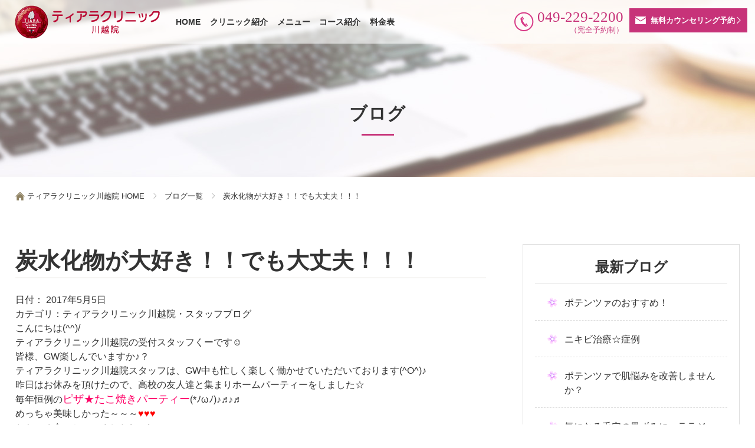

--- FILE ---
content_type: text/html; charset=UTF-8
request_url: https://tiara.clinic/blog/detail.html?id=49
body_size: 13154
content:
<!DOCTYPE html PUBLIC "-//W3C//DTD XHTML 1.0 Transitional//EN" "http://www.w3.org/TR/xhtml1/DTD/xhtml1-transitional.dtd">
<html xmlns="http://www.w3.org/1999/xhtml" xml:lang="ja" lang="ja"><head>
<meta http-equiv="Content-Type" content="text/html; charset=UTF-8" />
<meta http-equiv="Content-Script-Type" content="text/javascript" />
<meta name="viewport" content="width=device-width,initial-scale=1.0"> 
<meta http-equiv="Content-Style-Type" content="text/css" />
<meta name="description" content="こんにちは(^^)/ティアラクリニック川越院の受付スタッフくーです☺皆様、GW楽しんでいますか♪？ティアラクリニック川越院スタッフは、GW中も忙しく楽しく働かせていただいております(^O^)♪昨日はお休みを頂けたので、高校の友人達と集まりホ" />
<meta name="keywords" content="川越,美容外科,形成外科,皮膚科,ブログ" />
<title>炭水化物が大好き！！でも大丈夫！！！│ブログ│ティアラクリニック川越院</title>
<link rel="shortcut icon" type="image/x-icon" href="../common/img/common/favicon.ico" />
<!--  css  -->
<link href="../common/css/base.css" rel="stylesheet" type="text/css" />
<link href="../common/css/content.css" rel="stylesheet" type="text/css" />
<link href="../common/css/content2.css" rel="stylesheet" type="text/css" />
<link href="../common/css/nicedit_reset.css" rel="stylesheet" type="text/css" />
<link href="../common/css/footer.css" rel="stylesheet" type="text/css" />
<link href="https://use.fontawesome.com/releases/v5.0.6/css/all.css" rel="stylesheet">
<!--  javascript  -->
<script type="text/javascript" src="../common/js/jquery.js"></script>
<!-- Google Tag Manager -->
<script>(function(w,d,s,l,i){w[l]=w[l]||[];w[l].push({'gtm.start':
new Date().getTime(),event:'gtm.js'});var f=d.getElementsByTagName(s)[0],
j=d.createElement(s),dl=l!='dataLayer'?'&l='+l:'';j.async=true;j.src=
'https://www.googletagmanager.com/gtm.js?id='+i+dl;f.parentNode.insertBefore(j,f);
})(window,document,'script','dataLayer','GTM-PZ2BDBN');</script>
<!-- End Google Tag Manager -->
<script type="text/javascript" src="../common/js/common.js"></script>
<script type="text/javascript">
	$(window).load(function(e) {
		$(".menu_trigger").click(function() {
			if($("#gnav_sp").is(":visible")){
				$("#gnav_sp").slideUp();
				$("img",this).attr("src","../common/img/common/menu_open.png");
				$(this).css("background","#fff");
			}else{
				$("#gnav_sp").slideDown();
				$("img",this).attr("src","../common/img/common/menu_close.png");
				$(this).css("background","#f9fbf1");
			}
		});		
	});
	$(window).load(function(e) {
		$(".footer_menu").click(function() {
			if($(".f_sitemap_box").is(":visible")){
				$(".f_sitemap_box").slideUp();
				$("img",this).attr("src","../common/img/common/footer_menu.png");
			}else{
				$(".f_sitemap_box").slideDown();
				$("img",this).attr("src","../common/img/common/menu_h3_close.png");
			}
		});		
	});
</script>	
<script>
(function(i,s,o,g,r,a,m){i['GoogleAnalyticsObject']=r;i[r]=i[r]||function(){
(i[r].q=i[r].q||[]).push(arguments)},i[r].l=1*new Date();a=s.createElement(o),
m=s.getElementsByTagName(o)[0];a.async=1;a.src=g;m.parentNode.insertBefore(a,m)
})(window,document,'script','https://www.google-analytics.com/analytics.js','ga');

ga('create', 'UA-81810118-1', 'auto', {'allowLinker': true});
　ga('require', 'linker');
ga('linker:autoLink', ['tiara-clinic.mnvw.clinic'] );
ga('send', 'pageview');

</script>
</head>
<body>
<!-- Google Tag Manager (noscript) -->
<noscript><iframe src="https://www.googletagmanager.com/ns.html?id=GTM-PZ2BDBN"
 height="0" width="0" style="display:none;visibility:hidden"></iframe></noscript>
<!-- End Google Tag Manager (noscript) -->
<!--#include virtual="/ssi/gtag.php"-->
<div id="fb-root"></div>
<script>(function(d, s, id) {
  var js, fjs = d.getElementsByTagName(s)[0];
  if (d.getElementById(id)) return;
  js = d.createElement(s); js.id = id;
  js.src = "//connect.facebook.net/ja_JP/sdk.js#xfbml=1&version=v2.9";
  fjs.parentNode.insertBefore(js, fjs);
}(document, 'script', 'facebook-jssdk'));</script>
<div id="wrapper">
	<!-- PC_MENU -->
	<div id="header" class="pc">
		<div id="h_box">
			<div id="h_left">
				<div id="h_logo"><a href="/">
					<picture>
					<img src="/common/img/common/logo.webp" type="image/webp" class="imghover" alt="ティアラクリニック川越院" width="270" height="60" loading="lazy"/>
					</picture>
				</a></div>
				<div id="gnav">
					<ul class="topmenu">
						<li class="imghover"><a href="/">HOME</a></li>
						<li class="popdown about_h imghover"><a href="/aboutus/">クリニック紹介</a></li>
						<li class="popdown trouble_h imghover"><a href="/menu/">メニュー</a></li>
						<li class="popdown course_h imghover"><a href="/courses/">コース紹介</a></li>
						<li class="popdown about2_h imghover"><a href="/price/">料金表</a></li>
					</ul>
						
					<div class="mega_navi">
						<!-- クリニック紹介PC -->
                    	<div id="about_h" class="mega_navi_box">
							<div class="m_item">
								<a class="imghover" href="/aboutus/">
									<picture>
									<img src="/common/img/common/ph_menu14.webp" type="image/webp" alt="クリニック紹介" loading="lazy"/>
									</picture>
									<span>クリニック紹介</span>
								</a>
							</div>
							<div class="m_item">
								<a class="imghover" href="/blog/">
									<picture>
									<img src="/common/img/common/ph_menu15.webp" type="image/webp" alt="ブログ" loading="lazy"/>
									</picture>
									<span>ブログ</span>
								</a>
							</div>
                            <div class="m_item">
								<a class="imghover" href="/media/">
									<picture>
									<img src="/common/img/common/ph_menu16.webp" type="image/webp" alt="メディア紹介" loading="lazy"/>
									</picture>
									<span>メディア紹介</span>
								</a>
							</div>
                            <div class="m_item">
								<a class="imghover" href="/recruit/">
									<picture>
									<img src="/common/img/common/ph_menu17.webp" type="image/webp" alt="求人" loading="lazy"/>
									</picture>
									<span>求人</span>
								</a>
							</div>
						</div>
						<!-- /クリニック紹介PC -->
						<!-- メニューPC -->
						<div id="trouble_h" class="mega_navi_box">
							<div class="m_item">
								<a class="imghover" href="/menu/epi.html">
									<picture>
									<img src="/common/img/common/ph_menu05.webp" type="image/webp" alt="熱破壊式医療レーザー脱毛（永久脱毛）" loading="lazy"/>
									</picture>
									<span>熱破壊式医療レーザー脱毛（永久脱毛）</span>
								</a>
							</div>
							<div class="m_item">
								<a class="imghover" href="/courses/ear.html">
									<picture>
									<img src="/common/img/common/ph_menu09.webp" type="image/webp" alt="ピアス" loading="lazy"/>
									</picture>
									<span>ピアス</span>
								</a>
							</div>
							<div class="m_item">
								<a class="imghover" href="/menu/">
									<picture>
									<img src="/common/img/common/ph_menu01.webp" type="image/webp" alt="しみ・そばかす・肝斑" loading="lazy"/>
									</picture>
									<span>しみ・そばかす・肝斑</span>
								</a>
							</div>
							<div class="m_item">
								<a class="imghover" href="/menu/mole.html">
									<picture>
									<img src="/common/img/common/ph_menu24.webp" type="image/webp" alt="ホクロ除去" loading="lazy"/>
									</picture>
									<span>ホクロ除去</span>
								</a>
							</div>
							<div class="m_item">
								<a class="imghover" href="/menu/diet.html">
									<picture>
									<img src="/common/img/common/ph_menu20.webp" type="image/webp" alt="ダイエット" loading="lazy"/>
									</picture>
									<span>ダイエット</span>
								</a>
							</div>
							<div class="m_item">
								<a class="imghover" href="/menu/sagging.html">
									<picture>
									<img src="/common/img/common/ph_menu04.webp" type="image/webp" alt="しわ・たるみ" loading="lazy"/>
									</picture>
									<span>しわ・たるみ</span>
								</a>
							</div>
							<div class="m_item2">
								<a class="imghover" href="/menu/skin.html">
									<picture>
									<img src="/common/img/common/ph_menu06.webp" type="image/webp" alt="ニキビ" loading="lazy"/>
									</picture>
									<span>ニキビ</span>
								</a>
							</div>
							<div class="m_item">
								<a class="imghover" href="/menu/eyes.html">
									<picture>
									<img src="/common/img/common/ph_menu23.webp" type="image/webp" alt="目元/二重整形" loading="lazy"/>
									</picture>
									<span>目元/二重整形</span>
								</a>
							</div>
							<div class="m_item">
								<a class="imghover" href="/menu/hyperhidrosis.html">
									<picture>
									<img src="/common/img/common/ph_menu_hyperhidrosis.webp" type="image/webp" alt="多汗症 / ワキガ" loading="lazy"/>
									</picture>
									<span>多汗症 / ワキガ</span>
								</a>
							</div>
							<div class="m_item">
								<a class="imghover" href="/for_mens/">
									<picture>
									<img src="/common/img/common/ph_menu_men.webp" type="image/webp" alt="男性向け for MEN" loading="lazy"/>
									</picture>
									<span>男性向け for MEN</span>
								</a>
							</div>
							<div class="m_item">
								<a class="imghover" href="/menu/tattoo-removal.html">
									<picture>
									<img src="/common/img/common/ph_menu_tattoo.webp" type="image/webp" alt="刺青（入れ墨・タトゥー）除去　" loading="lazy"/>
									</picture>
									<span>刺青（入れ墨・タトゥー）除去　</span>
								</a>
							</div>
							<div class="m_item">
									<a class="imghover" href="/courses/artmake/index.html">
										<picture>
										<img src="/common/img/common/ph_menu34.webp" type="image/webp" alt="アートメイク" loading="lazy"/>
										</picture>
										<span>アートメイク</span>
									</a>
							</div>
                            <div class="m_item2">
									<a class="imghover" href="/menu/std.html">
										<picture>
										<img src="/common/img/common/ph_menu38.webp" type="image/webp" alt="ブライダルチェック・性病検査" loading="lazy"/>
										</picture>
										<span>ブライダルチェック・性病検査</span>
									</a>
							</div>
							<!--<div class="m_item">
									<a class="imghover" href="/menu/phimosis.html">
										<picture>
										<img src="/common/img/common/ph_menu37.webp" type="image/webp" alt="包茎手術" loading="lazy"/>
										</picture>
										<span>包茎手術</span>
									</a>
							</div>-->
							<div class="m_item">
									<p><a class="imghover" href="/menu/density.html">
										<picture>
										<img src="/common/img/common/ph_menu40.webp" type="image/webp" alt="デンシティ" loading="lazy"/>
										</picture>
								    <span>デンシティ</span></a></p>
									<p>&nbsp;</p>
							</div>
							<div class="m_item">
									<p><a class="imghover" href="/menu/fillroad.html">
										<picture>
										<img src="/common/img/common/ph_menu41.webp" type="image/webp" alt="フィルロード" loading="lazy"/>
										</picture>
								    <span>フィルロード</span></a></p>
									<p>&nbsp;</p>
							</div>
						</div>
						<!-- /メニューPC -->
						<!-- コース紹介PC -->
						<div id="course_h" class="mega_navi_box">
							<div class="clearfix">							
								<div class="m_item">
									<a class="imghover" href="/courses/">
										<picture>
										<img src="/common/img/common/ph_menu07.webp" type="image/webp" alt="ULTRAcel [zíː] （ジィー）・ポテンツァ" loading="lazy"/>
										</picture>
										<span>ULTRAcel [zíː] （ジィー）・ポテンツァ</span>
									</a>
								</div>
								<div class="m_item">
									<a class="imghover" href="/courses/hyaluronic.html">
										<picture>
										<img src="/common/img/common/ph_menu08.webp" type="image/webp" alt="ヒアルロン酸・ボトックス" loading="lazy"/>
										</picture>
										<span>ヒアルロン酸・ボトックス</span>
									</a>
								</div>
								<div class="m_item">
									<a class="imghover" href="/hair/">
										<picture>
										<img src="/common/img/common/ph_menu02.webp" type="image/webp" alt="薄毛・AGA治療" loading="lazy"/>
										</picture>
										<span>薄毛・AGA治療</span>
									</a>
								</div>
								<div class="m_item">
									<a class="imghover" href="/courses/petit.html">
										<picture>
										<img src="/common/img/common/ph_menu10.webp" type="image/webp" alt="美容点滴" loading="lazy"/>
										</picture>
										<span>美容点滴</span>
									</a>
								</div>
								<div class="m_item">
									<a class="imghover" href="/courses/liposuction.html">
										<picture>
										<img src="/common/img/common/ph_menu11.webp" type="image/webp" alt="脂肪吸引・脂肪溶解注射（メソセラピー・カベリン）" loading="lazy"/>
										</picture>
										<span>脂肪吸引・脂肪溶解注射（メソセラピー・カベリン）</span>
									</a>
								</div>
							</div>
							<div class="clearfix">	
								<div class="m_item">
									<a class="imghover" href="/courses/laser.html">
										<picture>
										<img src="/common/img/common/ph_menu12.webp" type="image/webp" alt="CO2レーザー・フラクショナルレーザー" loading="lazy"/>
										</picture>
										<span>CO<sub>2</sub>レーザー・フラクショナルレーザー</span>
									</a>
								</div>
								<div class="m_item">
									<a class="imghover" href="/courses/surgery.html">
										<picture>
										<img src="/common/img/common/ph_menu13.webp" type="image/webp" alt="手術" loading="lazy"/>
										</picture>
										<span>手術（目元のたるみ、フェイスリフト、溶ける糸、鼻形成、入れ墨・タトゥー、ワキガ）</span>
									</a>
								</div>
								<div class="m_item">
									<a class="imghover" href="/courses/pico-laser.html">
										<picture>
										<img src="/common/img/common/ph_menu25.webp" type="image/webp" alt="ピコレーザー" loading="lazy"/>
										</picture>
										<span>ピコレーザー</span>
									</a>
								</div>
								<div class="m_item">
									<a class="imghover" href="/courses/prp.html">
										<picture>
										<img src="/common/img/common/ph_menu26.webp" type="image/webp" alt="PRP皮膚再生療法" loading="lazy"/>
										</picture>
										<span>PRP皮膚再生療法</span>
									</a>
								</div>
								<div class="m_item">
									<a class="imghover" href="/courses/dermapen.html">
										<picture>
										<img src="/common/img/common/ph_menu30.webp" type="image/webp" alt="ダーマペン" loading="lazy"/>
										</picture>
										<span>ダーマペン</span>
									</a>
								</div>
							</div>
								<!-- <div class="m_item">
									<a class="imghover" href="/courses/eyelid.html">
										<img src="/common/img/common/ph_menu27.jpg" alt="まぶた治療"/>
										<span>まぶた治療</span>
									</a>
								</div> -->
								<!-- </div> -->
							<div class="clearfix">	
								<div class="m_item">
									<a class="imghover" href="/courses/eye.html">
										<picture>
										<img src="/common/img/common/ph_menu28.webp" type="image/webp" alt="目の下クマ・たるみ治療" loading="lazy"/>
										</picture>
										<span>目の下クマ・たるみ治療</span>
									</a>
								</div>
								<div class="m_item">
									<a class="imghover" href="/courses/hyaluronic/volite.html">
										<picture>
										<img src="/common/img/common/ph_menu31.webp" type="image/webp" alt="ボライト" loading="lazy"/>
										</picture>
										<span>ボライト</span>
									</a>
								</div>
								<div class="m_item">
									<a class="imghover" href="/courses/chemical_peeling.html">
										<picture>
										<img src="/common/img/common/ph_menu32.webp" type="image/webp" alt="ケミカルピーリング" loading="lazy"/>
										</picture>
										<span>ケミカルピーリング</span>
									</a>
								</div>
								<!--div class="m_item">
									<a class="imghover" href="/courses/double.html">
										<img src="/common/img/common/ph_menu29.jpg" alt="治療"/>
										<span>治療</span>
									</a>
								</div-->
								<div class="m_item">
									<a class="imghover" href="/menu/diet/coolsculpting_elite/index.html">
										<picture>
										<img src="/common/img/common/ph_menu33.webp" type="image/webp" alt="クールスカルプティングELITE" loading="lazy"/>
										</picture>
										<span>クールスカルプティングELITE</span>
									</a>
								</div>
								<div class="m_item">
									<a class="imghover" href="/skincare_cosme/zoskin/index.html">
										<picture>
										<img src="/common/img/common/ph_menu35.webp" type="image/webp" alt="ゼオスキン" loading="lazy"/>
										</picture>
										<span>ゼオスキン</span>
									</a>
								</div>
							</div>
						</div>
						<!-- /コース紹介PC -->
                        <!-- 料金PC -->
                    	<div id="about2_h" class="mega_navi_box">
                        
							<div class="m_item">
								<a class="imghover" href="/campaign/">
									<picture>
									<img src="/common/img/common/ph_menu21.webp" type="image/webp" alt="おすすめ治療" loading="lazy"/>
									</picture>
									<span>おすすめ治療</span>
								</a>
							</div>
							<div class="m_item">
								<a class="imghover" href="/price/">
									<picture>
									<img src="/common/img/common/ph_menu22.webp" type="image/webp" alt="料金表" loading="lazy"/>
									</picture>
									<span>料金表</span>
								</a>
							</div>
						</div>
						<!-- /料金PC -->
					</div><!-- /#mega_navi -->
				</div><!-- /#g_nav -->
			</div><!-- /#h_left -->

			<div id="h_right">
				<a href="/counseling/" id="btn_h_contact" class="imghover">無料カウンセリング予約</a>
				<p class="h_tel ">049-229-2200<span>（完全予約制）</span></p>
			</div><!-- /#h_left --> 
		</div><!-- /#h_box -->
	</div><!-- /#header -->
	<!-- /PC_MENU -->
	
	<!-- SP_MENU -->
	<div id="header_sp" class="sp">
		<div id="logo">
			<a href="/">
				<picture>
				<img src="/common/img/common/logo.webp" type="image/webp" class="imghover" alt="ティアラクリニック川越院" width="270" height="60" loading="lazy"/>
				</picture>
			</a>
		</div>
		<div id="h_right_sp">
			<span class="menu_trigger">
			<picture>
			<img src="/common/img/common/menu_open.webp" type="image/webp" alt="メニュー" loading="lazy" />
			</picture>
			</span>
		</div>
	</div><!-- /#header_sp -->
	
	<div id="gnav_sp">
		<ul class="topmenu">
			<li class="has-sub"><span>
				<picture>
				<img src="/common/img/common/tit_menu01_sp.webp" type="image/webp" alt="クリニックコンテンツ" width="487" height="46" loading="lazy"/>
				</picture>
			</span>
				<ul>
					<li><a href="/">HOME</a></li>
					<li><a href="/aboutus/">クリニック紹介</a></li>
					<li><a href="/price/">料金表</a></li>
					<li><a href="/counseling/">ご予約</a></li>
					<li><a href="/blog/">ブログ</a></li>
                    <li><a href="/media/">メディア紹介</a></li>
                      <li><a href="/column/">美容コラム</a></li>
					<li><a href="/recruit/">求人</a></li>
				</ul>
			</li>
			<li class="has-sub"><span>
				<picture>
				<img src="/common/img/common/tit_menu02_sp.webp" type="image/webp" alt="メニュー" width="487" height="46" loading="lazy"/>
				</picture>
			</span>
				<ul>
					<li><a href="/menu/epi.html">熱破壊式医療レーザー脱毛（永久脱毛）</a></li>
					<li><a href="/courses/ear.html">ピアス</a></li>
					<li><a href="/menu/">しみ・そばかす・肝斑</a></li>
					<li><a href="/menu/mole.html">ホクロ除去</a></li>
					<li><a href="/menu/diet.html">ダイエット</a></li>
					<li><a href="/menu/sagging.html">しわ・たるみ</a></li>
					<li><a href="/menu/skin.html">ニキビ</a></li>
					<li><a href="/menu/eyes.html">目元/二重整形</a></li>
					<li><a href="/menu/hyperhidrosis.html">多汗症 / ワキガ</a></li>
					<li><a href="/for_mens/">男性向け for MEN</a></li>
					<li><a href="/menu/tattoo-removal.html">刺青（入れ墨・タトゥー）除去　</a></li>
					<li><a href="/courses/artmake/index.html">アートメイク</a></li>
                     <li><a href="/menu/std.html">ブライダルチェック・性病検査</a></li>
					<!--<li><a href="/menu/phimosis.html">包茎手術</a></li>-->
					<li><a href="/menu/density.html">デンシティ</a></li>
					<li><a href="/menu/fillroad.html">フィルロード</a></li>
				</ul>
			</li>
			<li class="has-sub">
			<span>
				<picture>
				<img src="/common/img/common/tit_menu03_sp.webp" type="image/webp" alt="コース紹介" width="487" height="46" loading="lazy"/>
				</picture>
			</span>
				<ul>
					<li><a href="/courses/">ULTRAcel [zíː] （ジィー）・ポテンツァ</a></li>
					<li><a href="/courses/hyaluronic.html">ヒアルロン酸・ボトックス</a></li>
					<li><a href="/hair/">薄毛・AGA治療</a></li>
					<li><a href="/courses/petit.html">美容点滴</a></li>
					<li><a href="/courses/liposuction.html">脂肪吸引・脂肪溶解注射（メソセラピー・カベリン）</a></li>
					<li><a href="/courses/laser.html">CO<sub>2</sub>レーザー・フラクショナルレーザー</a></li>
					<li><a href="/courses/surgery.html">手術（目元のたるみ、フェイスリフト、溶ける糸、鼻形成、入れ墨・タトゥー、ワキガ）</a></li>
					<li><a href="/courses/pico-laser.html">ピコレーザー</a></li>
					<li><a href="/courses/prp.html">PRP皮膚再生療法</a></li>
					<li><a href="/courses/dermapen.html">ダーマペン</a></li>
					<!-- <li><a href="/courses/eyelid.html">まぶた治療</a></li-->
					<li><a href="/courses/eye.html">目の下クマ・たるみ治療</a></li>
					<li><a href="/courses/hyaluronic/volite.html">ボライト</a></li>
					<li><a href="/courses/chemical_peeling.html">ケミカルピーリング</a></li>
					<!--li><a href="/courses/double.html">治療</a></li> -->
					<li><a href="/menu/diet/coolsculpting_elite/index.html">クールスカルプティングELITE</a></li>
					<li><a href="/skincare_cosme/zoskin/index.html">ゼオスキン</a></li>
				</ul>
			</li>
			<li class="has-sub social-ic">
				<a href="https://twitter.com/Tiara_Clinic" target="_blank">
					<picture>
					<img src="/common/img/common/ic_twitter.webp" type="image/webp" alt="Twitter" loading="lazy">
					</picture>
				</a>
				<a href="https://www.instagram.com/tiara_clinic/" target="_blank">
					<picture>
					<img src="/common/img/common/ic_instagram.webp" type="image/webp" alt="Instagram" loading="lazy">
					</picture>
				</a>
				<a href="https://www.tiktok.com/@takashi_clinic" target="_blank">
					<picture>
					<img src="/common/img/common/ic_tiktok.webp" type="image/webp" alt="Tiktok" loading="lazy">
					</picture>
				</a>
				<a href="https://www.youtube.com/@takashi_clinic" target="_blank">
					<picture>
					<img src="/common/img/common/ic_youtube.webp" type="image/webp" alt="Youtube" loading="lazy">
					</picture>
				</a>
			</li>
		</ul>
	</div><!-- /#gnav_sp -->
	<!-- /SP_MENU -->

	<div id="contents" class="page_blog">
		<div id="main_visual_wrap">
			<h1 class="tit_main">ブログ</h1>
		</div>
		<div id="topic_path" class="container">
			<ul>
				<li><a href="../">ティアラクリニック川越院 HOME</a></li>
				<li><a href="./">ブログ一覧</a></li>
				<li>炭水化物が大好き！！でも大丈夫！！！</li>
			</ul>
		</div>
        
		<div class="blog_wrap">
			<div id="main">
				

  <div class="section">
    <h2 class="tit_sub02"><span>炭水化物が大好き！！でも大丈夫！！！</span></h2>
    <ul class="author_date">
      <li><span>日付：</span> 2017年5月5日</li>
      <li><span>カテゴリ：</span>ティアラクリニック川越院・スタッフブログ</li>
    </ul>
                  <div id="nicedit"><div>こんにちは(^^)/</div><div>ティアラクリニック川越院の受付スタッフくーです☺</div><div>皆様、GW楽しんでいますか♪？</div><div>ティアラクリニック川越院スタッフは、GW中も忙しく楽しく働かせていただいております(^O^)♪</div><div>昨日はお休みを頂けたので、高校の友人達と集まりホームパーティーをしました☆</div><div>毎年恒例の<span style="font-size:large;color:rgb(255,0,102);">ピザ★たこ焼きパーティー</span>(*ﾉωﾉ)♪♬♪♬</div><div>めっちゃ美味しかった～～～<span style="color:rgb(255,0,0);">♥♥♥</span></div><div>たらふく食べちゃいました(^O^)！！！！！！</div></div>
                        <img src="../apmng/images/img/5515552535e9b32a39.JPG" alt=""/>
                        <img src="../apmng/images/img/5515562235e9b32a39.JPG" alt=""/>
                        <img src="../apmng/images/img/5515565835e9b32a39.JPG" alt=""/>
                        <div id="nicedit"><div>やっぱり粉ものって美味しいですよね～～</div><div><span style="font-size:small;">私はご飯や麺類、パンも大好きなのでやめられません！！！！笑</span></div><div>でも大丈夫です★</div><div><span style="font-size:large;"><span style="color:#0000cc;"><strong>「アカルボース」</strong></span>を飲めば、<span style="color:#ff0000;">炭水化物の吸収を抑制</span>してくれるんです！！！！！</span></div></div>
                        <img src="../apmng/images/img/5516372791b78893be.JPG" alt=""/>
                        <div id="nicedit"><p><span style="font-family:arial,sans-serif;font-size:small;color:rgb(34,34,34);text-transform:none;text-indent:0px;letter-spacing:normal;font-style:normal;font-weight:normal;word-spacing:0px;float:none;display:inline !important;white-space:normal;orphans:2;widows:2;background-color:rgb(255,255,255);font-variant-ligatures:normal;font-variant-caps:normal;-webkit-text-stroke-width:0px;text-decoration-style:initial;text-decoration-color:initial;">詳しく説明しますと、小腸粘膜に存在するαグルコシダーゼという酵素は、砂糖や炭水化物をブドウ糖に分解する働きをしていて、このお薬は、そのαグルコシダーゼの働きをじゃますることで、ブドウ糖への分解を遅らせます。その結果として、ブドウ糖の体内への吸収がゆっくりになり、食後過血糖が抑えられるといったものなんです！</span></p><p><br /><span style="font-family:arial,sans-serif;font-size:small;color:rgb(34,34,34);text-transform:none;text-indent:0px;letter-spacing:normal;font-style:normal;font-weight:normal;word-spacing:0px;float:none;display:inline !important;white-space:normal;orphans:2;widows:2;background-color:rgb(255,255,255);font-variant-ligatures:normal;font-variant-caps:normal;-webkit-text-stroke-width:0px;text-decoration-style:initial;text-decoration-color:initial;">他にも<span style="font-size:large;"><strong>食欲を抑制する<span style="color:#0000cc;">「サノレックス」</span></strong></span>や<span style="font-size:large;">脂肪の<strong>吸収を抑制する<span style="color:#0000cc;">「ゼニカル」</span></strong></span>などもご用意しております！</span><br /><span style="font-family:arial,sans-serif;font-size:small;color:rgb(34,34,34);text-transform:none;text-indent:0px;letter-spacing:normal;font-style:normal;font-weight:normal;word-spacing:0px;float:none;display:inline !important;white-space:normal;orphans:2;widows:2;background-color:rgb(255,255,255);font-variant-ligatures:normal;font-variant-caps:normal;-webkit-text-stroke-width:0px;text-decoration-style:initial;text-decoration-color:initial;">私は焼肉や脂っこいものを食べるときは「ゼニカル」を飲んだりと、飲み分けています(*^。^*)</span><br /></p><p></p><p><span style="font-family:arial,sans-serif;font-size:small;color:rgb(34,34,34);text-transform:none;text-indent:0px;letter-spacing:normal;font-style:normal;font-weight:normal;word-spacing:0px;float:none;display:inline !important;white-space:normal;orphans:2;widows:2;background-color:rgb(255,255,255);font-variant-ligatures:normal;font-variant-caps:normal;-webkit-text-stroke-width:0px;text-decoration-style:initial;text-decoration-color:initial;">それぞれ1錠から処方可能ですので、是非一度お試しください★</span></p><p><br /><span style="font-family:arial,sans-serif;font-size:small;color:rgb(34,34,34);text-transform:none;text-indent:0px;letter-spacing:normal;font-style:normal;font-weight:normal;word-spacing:0px;float:none;display:inline !important;white-space:normal;orphans:2;widows:2;background-color:rgb(255,255,255);font-variant-ligatures:normal;font-variant-caps:normal;-webkit-text-stroke-width:0px;text-decoration-style:initial;text-decoration-color:initial;">夏に向けて上手にダイエットをしましょう(^_-)-☆</span><br /></p></div>
            </div>
  <div class="paginate">
    <ul>
            <li class="prev"><a href="detail.html?id=51">前へ</a></li>
                  <li class="next"><a href="detail.html?id=48">次へ</a></li>
          </ul>
  </div>



			</div>
			<div id="side">
				<div class="section">
					<h3>最新ブログ</h3>
					<ul>
						  <li><a class="imghover" href="detail.html?id=1456">ポテンツァのおすすめ！</a></li>
  <li><a class="imghover" href="detail.html?id=1455">ニキビ治療☆症例</a></li>
  <li><a class="imghover" href="detail.html?id=1454">ポテンツァで肌悩みを改善しませんか？</a></li>
  <li><a class="imghover" href="detail.html?id=1453">気になる毛穴の黒ずみに、ララジェット✨</a></li>
  <li><a class="imghover" href="detail.html?id=1451">ダイエットに関係しているGLP-1ってなーに？</a></li>

					</ul>
				</div>
				<div class="section">
					<h3>カテゴリー</h3>
					<ul>
						

  <li><a class="imghover" href="category.html?cate=1">ティアラクリニック川越院（334）</a></li>

  <li><a class="imghover" href="category.html?cate=2">美容皮膚科・アンチエイジング・ティアラクリニック川越院（37）</a></li>

  <li><a class="imghover" href="category.html?cate=3">ピアス・ファッション・ティアラクリニック川越院（20）</a></li>

  <li><a class="imghover" href="category.html?cate=4">痩身・ダイエット・ティアラクリニック川越院（19）</a></li>

  <li><a class="imghover" href="category.html?cate=5">多汗症・ティアラクリニック川越院（8）</a></li>

  <li><a class="imghover" href="category.html?cate=6">永久脱毛・医療レーザー脱毛・ティアラクリニック川越院（24）</a></li>

  <li><a class="imghover" href="category.html?cate=7">ヒアルロン酸注射・ティアラクリニック川越院（3）</a></li>

  <li><a class="imghover" href="category.html?cate=8">ティアラクリニック川越院・スタッフブログ（1042）</a></li>

  <li><a class="imghover" href="category.html?cate=9">ティアラクリニック川越院・副院長ブログ（15）</a></li>

  <li><a class="imghover" href="category.html?cate=10">しわ・たるみレーザー治療・ティアラクリニック川越院（3）</a></li>

  <li><a class="imghover" href="category.html?cate=11">ニキビ・にきび痕・ティアラクリニック川越院（16）</a></li>

  <li><a class="imghover" href="category.html?cate=12">イボ・ほくろ・ティアラクリニック川越院（6）</a></li>

  <li><a class="imghover" href="category.html?cate=13">アフターピル・緊急避妊薬・低用量ピル・ティアラクリニック川越院（2）</a></li>

  <li><a class="imghover" href="category.html?cate=0">未指定（86）</a></li>

					</ul>
				</div></div></div>
<!-------------------▼おすすめ治療▼-------------------------->                
		<div class="section" id="campaign"><br />
			<h2 class="tit_sub tit_add"><span>おすすめ治療</span></h2>
			<p>ティアラクリニック川越院のお得なおすすめ治療情報です。<br />ブログでも定期的に情報を発信していますのでぜひご覧ください。<br /><span class="counsel_free">※カウンセリングは無料です。</span></p>
			<div class="container">
				<div class="case">
					<ul class="list">
						
<li class="nicedit"><div><strong><span style="color:#660000;">【熱破壊式医療レーザー脱毛】</span></strong></div><div><strong><span style="color:#660000;">・Lady's</span></strong>&nbsp;<a href="https://tiara.clinic/menu/epi.html" target="_blank"><span style="color:#006699;">全身＋顔＋VIO 6回</span></a></div><div><div><span style="color:#ff3399;">260,000円（税込　286,000円）</span></div></div><div><strong><span style="color:#660000;">・Lady's </span></strong><a href="https://tiara.clinic/menu/epi.html"><span style="color:#006699;">平日限定 VIO&nbsp;6回</span></a><span style="color:#ff0000;"><br /></span></div><div><span style="color:#ff0099;">48,000円（税込 52,800円）</span></div><div><strong><span style="color:#660000;">・Men's</span></strong>&nbsp;<a href="https://tiara.clinic/menu/epi.html" target="_blank"><span style="color:#006699;">VIO脱毛 6回</span></a></div><div><span style="color:#ff3399;">90,000円（税込 99,000円）</span><br /></div><div><span style="color:#ff0000;"><br /></span></div><div><br /></div></li>


<li class="nicedit"><div><strong><span style="color:#660000;">【毛穴洗浄・ピーリング】</span></strong></div><div><a href="https://tiara.clinic/hydrajet/" target="_blank"><span style="color:#336699;">LHALA JET（ララジェット）</span></a></div><div><span style="color:#660000;">・初回トライアル：&nbsp;</span><span style="color:#ff3399;">10,000円（税込 11,000円）</span></div><div><span style="color:#660000;">・通常価格（1回）：</span><span style="color:#ff0000;"> </span><span style="color:#ff3399;">20,000円（税込 22,000円）</span></div><div><span style="color:#660000;">・3回コース</span><span style="color:#ff0000;">&nbsp;：</span><span style="color:#ff3399;">45,000円（税込 49,500円）</span></div><div><span style="color:#660000;">・6回コース：</span><span style="color:#ff0000;"> </span><span style="color:#ff3399;">70,000円（税込 77,000円）</span></div><div><span style="color:#660000;">※他施術との併用もご相談ください。</span></div><div><br /></div></li>


<li class="nicedit"><div><strong><span style="color:#660000;">【汗管腫】</span></strong></div><div><a href="https://tiara.clinic/menu/intracel.html"><span style="color:#336699;">POTENZA(ポテンツァ）汗管腫 4回</span></a></div><div><span style="color:#ff3399;">80,000円　（税込88,000円）</span></div><div><br /></div></li>


<li class="nicedit"><div><strong><span style="color:#660000;">【しみ・そばかす・肝斑】</span></strong></div><div>・<a href="https://tiara.clinic/courses/laser.html#facial"><span style="color:#336699;">医療脱毛付 しみ取り放題 レーザーフェイシャル</span></a>&nbsp;<span style="color:#336699;">初回トライアル</span><br /></div><div><span style="color:#ff3399;">10,000円（税込　11,000円）</span></div><div>・<a href="https://tiara.clinic/courses/laser.html#facial"><span style="color:#336699;">医療脱毛付 しみ取り放題レーザーフェイシャル 6回</span></a><br /><table border="0" cellpadding="0" cellspacing="0" width="308" style="width:231pt;"><tbody><tr height="25" style="height:18.75pt;"><td height="25" class="xl65" width="308" style="height:18.75pt;width:231pt;"><span style="color:#ff3399;">70,000円（税込　77,000円）</span><br />・<a href="https://tiara.clinic/courses/pico-laser.html" target="_blank"><span style="color:#336699;">ピコスポット</span><br /></a><span style="color:#ff3399;">10,000円（税込　11,000円）/ （～1㎠モニター価格）</span><br />・<a href="https://tiara.clinic/courses/pico-laser.html" target="_blank" style="text-decoration-line:underline;"><span style="color:#336699;">ピコトーニング　トライアル</span></a><br /><span style="color:#ff3399;">10,800円（税込　11,880円）</span><br />・<a href="https://tiara.clinic/courses/pico-laser.html" target="_blank" style="text-decoration-line:underline;"><span style="color:#336699;">ピコトーニング　5回</span></a><br /><span style="color:#ff3399;">79,800円（税込　87,780円）</span></td></tr></tbody></table></div></li>


<li class="nicedit"><div><a href="https://tiara.clinic/menu/tattoo-removal.html" target="_blank"><strong><span style="color:#660000;">【刺青(入れ墨・タトゥー)除去】</span></strong></a></div><div><span style="color:#336699;">ピコレーザー（enLIGHTen（エンライトンIII）</span></div><div><span style="color:#ff3399;">25,000円（税込　27,500円）（～5㎠）～55,000円（税込　60,500円）（～50㎠）/ 1回</span></div><div><br /></div></li>


<li class="nicedit"><div><strong><span style="color:#660000;">【ピコレーザー　enLIGHTen（エンライトンIII）】</span></strong></div><div>・<a href="https://tiara.clinic/courses/pico-laser.html" target="_blank"><span style="color:#336699;">ピコフラクショナル　１回</span></a></div><div><span style="color:#ff3399;">初回トライアル 19,800円（税込　21,780円）</span></div><div>・<a href="https://tiara.clinic/courses/pico-laser.html" target="_blank"><span style="color:#336699;">レーザートーニング（ピコトーニング）　1回</span></a></div><div><span style="color:#ff3399;">初回トライアル10,800円（税込　11,880円）</span></div><div><span style="color:#336699;">・<a href="https://tiara.clinic/courses/pico-laser.html" target="_blank"><span style="color:#336699;">ADM（後天性真皮メラノサイトーシス）</span></a>治療</span></div><div><span style="color:#ff3399;">39,800円（税込　43,780円）</span></div><div><span style="color:#ff0000;"><br /></span></div></li>


<li class="nicedit"><div><strong><span style="color:#660000;">【ニキビ痕・毛穴】</span></strong></div><div><div><span style="color:#336699;"><a href="https://tiara.clinic/menu/skin.html" target="_blank"><span style="color:#336699;">POTENZA （CPチップ）4回</span></a>（医師施術）</span></div><div><span style="color:#ff3399;">154,000円（税込　169,400円）</span></div></div><div><a href="https://tiara.clinic/menu/skin.html" target="_blank"><span style="color:#336699;">イントラセル 4回</span></a></div><div><span style="color:#ff3399;">128,000円（税込　140,800円）</span></div></li>


<li class="nicedit"><div><strong><span style="color:#660000;">【ピル・アフターピル・緊急避妊薬】</span></strong></div><div>・<a href="https://tiara.clinic/blog/detail.html?id=101" target="_blank"><span style="color:#336699;">低用量ピル 1か月分</span></a></div><div><span style="color:#ff3399;">3,500円（税込　3,850円）</span></div><div>・<a href="https://tiara.clinic/blog/detail.html?id=101" target="_blank"><span style="color:#336699;">緊急避妊薬 1回分</span></a></div><div><span style="color:#ff3399;">15,000円（税込　16,500円）</span></div></li>


<li class="nicedit"><div><strong><span style="color:#660000;">【ピアス穴あけ】</span></strong></div><div><a href="https://tiara.clinic/courses/ear.html" target="_blank"><span style="color:#336699;">耳たぶピアス（学生様は1,000円オフ）</span></a></div><div><span style="color:#ff3399;">8,000円（税込　8,800円）ピアス、麻酔、消毒薬込み</span></div></li>


<li class="nicedit"><strong><span style="color:#660000;">【部分痩せ・小顔】</span></strong><div><span style="color:#336699;">・<a href="https://tiara.clinic/menu/bnls/" target="_blank"><span style="color:#336699;">脂肪溶解注射 カベリン 1cc</span></a>　モニター</span></div><div><span style="color:#ff3399;">3,500円（税込　3,850円）</span><br /></div><div><span style="color:#336699;">・<a href="https://tiara.clinic/menu/bnls/" target="_blank"><span style="color:#336699;">脂肪溶解注射 カベリン 8cc</span></a>　モニター</span></div><div><span style="color:#ff3399;">26,250円（税込　28,875円）</span><br /></div><div><div><span style="color:#336699;">・<span style="color:#336699;"><a href="https://tiara.clinic/menu/bnls/" target="_blank"><span style="color:#336699;">脂肪溶解注射 カベリン 16cc</span></a>　</span>モニター</span></div><div><span style="color:#ff3399;">52,500円（税込　57,750円）</span><br /></div></div></li>


<li class="nicedit"><div><strong><span style="color:#660000;">【ボディピアス】</span></strong></div><div><a href="https://tiara.clinic/courses/ear.html" target="_blank"><span style="color:#336699;">ヘソピアス、軟骨ピアス</span></a></div><div><span style="color:#ff3399;">12,000円（税込　13,200円）麻酔、消毒薬込み（別途ピアス代）</span></div><div><a href="https://tiara.clinic/courses/ear.html" target="_blank"><span style="color:#336699;">インダストリアル</span></a></div><div><span style="color:#ff3399;">24,000円（税込　26,400円）麻酔、消毒薬込み（別途ピアス代）</span></div><div><br /></div></li>


<li class="nicedit"><div><strong><span style="color:#660000;">【部分痩せ・脂肪溶解】</span></strong></div><div><a href="https://tiara.clinic/courses/liposuction.html" target="_blank"><span style="color:#336699;">脂肪溶解注射 メソセラピー1本</span></a></div><div><span style="color:#ff3399;">9,800円（税込　10,780円） 1本</span></div><div><br /></div></li>


<li class="nicedit"><div><strong><span style="color:#660000;">【多汗症】</span></strong></div><div><a href="https://tiara.clinic/courses/surgery.html#wakiga"><span style="color:#336699;">・</span><span style="color:#336699;">ワキボトックス 80単位</span></a></div><div><span style="color:#ff3399;">49,800円（税込み　54,780円）</span></div><div><a href="https://tiara.clinic/menu/hyperhidrosis.html"><span style="color:#336699;">・ミラドライ</span></a></div><div><span style="color:#ff3399;">170,000円（税込み　187,000円）</span></div><div><span style="color:#ff3399;"><br /></span></div></li>


<li class="nicedit"><div><strong><span style="color:#660000;">【隆鼻】</span></strong><br /></div><div><div><a href="https://tiara.clinic/courses/hyaluronic.html" target="_blank"><span style="color:#336699;">国産アラガン ジュビダームビスタボラックスXC</span></a></div><div><span style="color:#ff3399;">59,800円（税込　65,780円）</span></div></div><div><span style="color:#660000;"><br /></span></div><div><div><strong><span style="color:#660000;">【顎】</span></strong><br /><a href=" https://tiara.clinic/courses/hyaluronic.html" target="_blank"><span style="color:#336699;">顎国産アラガンジュビダームビスタボラックスXC</span></a></div><div><span style="color:#ff3399;">￥69,800（税込　76,780円)</span></div></div><div><span style="color:#ff0000;"><strong><br /></strong></span></div><div><div><strong><span style="color:#660000;">【涙袋】</span></strong></div><div><a href="https://tiara.clinic/courses/hyaluronic.html" target="_blank"><span style="color:#336699;">国産アラガン ジュビダームビスタボルベラXC</span></a></div><div><span style="color:#ff3399;">69,800円（税込　76,780円）</span></div></div></li>


<li class="nicedit"><div><strong><span style="color:#660000;">【たるみ】</span></strong></div><div><a href="https://tiara.clinic/courses/ultracel.html"><span style="color:#336699;">ULTRAcel [zíː] （ジィー）顔全体（HIFU：ハイフ）</span></a></div><div><span style="color:#ff3399;">100,000円（税込110,000円）（モニター価格）</span></div><div><span style="color:#ff0000;"><br /></span></div></li>


<li class="nicedit"><div><strong><span style="color:#660000;">【しみ・イボ・汗管腫】</span></strong></div><div><table border="0" cellpadding="0" cellspacing="0" width="308" style="width:231pt;"><tbody><tr height="25" style="height:18.75pt;">
  <td height="25" class="xl65" width="308" style="height:18.75pt;width:231pt;"><a href="https://tiara.clinic/courses/laser/fractionallaser.html" target="_blank"><span style="color:#336699;">エッジフラクショナル
  トライアル</span></a><span style="color:#336699;">モニター</span></td></tr></tbody></table></div><div><span style="color:#ff3399;">29,800円（税込　32,780円）</span></div></li>


<li class="nicedit"><div><strong><span style="color:#660000;">【イボ・ホクロ】</span></strong></div><div><span style="color:#336699;"><a href="https://tiara.clinic/courses/laser.html" target="_blank"><span style="color:#336699;">CO2レーザー 1ミリ</span></a>につき</span></div><div><span style="color:#ff3399;">5,000円（税込　5,500円）</span></div><div><br /></div></li>


					</ul>
				</div>
			</div>
		</div>
<!------------------------▲おすすめ治療▲---------------------------->           
	</div><!-- /contents -->
<div id="footer">
	<div class="footer_contents">
		<div class="fc_wrapper">
			<h2 class="tit_sub_moni">MONITOR<br /><span>モニター募集中！</span></h2>
			<p><a href="/monitor/">
			<picture>
			<img src="/common/img/monitor/bnr_monitor.webp" type="image/webp" alt="モニター募集" width="479" height="144" loading="lazy" />
			</picture>
			</a></p>

		</div>
		<div id="banner">
			<div id="blog" class="pc"> <a href="/blog/"> 
				<picture>
				<img class="img01" src="/common/img/common/bg_banner01.webp" type="image/webp" alt="Blog" loading="lazy"/> 
				</picture>
				<span>
				<picture>
				<img src="/common/img/common/tit_blog.webp" type="image/webp" alt="Blog" loading="lazy"/>
				</picture>
				</span> </a> 
			</div>
			<a class="sp" href="/blog/">
			<picture>
			<img src="/common/img/common/btn_blog_sp.webp" type="image/webp" alt="Blog" width="750" height="222" loading="lazy" />
			</picture>
			</a>
		</div>
		<!-- /#banner -->
		<div id="page_top" class="pc"><a class="imghover" href="#contents">
			<picture>
			<img src="/common/img/common/page_top.webp" type="image/webp" alt="page_top" loading="lazy"/>
			</picture>
		</a></div>
		<!-- /#bk_top -->
		<div id="page_top_sp" class="sp"><a href="#contents">
		<picture>
		<img src="/common/img/common/page_top_sp.webp" type="image/webp" alt="page_top" width="100" height="100" loading="lazy" />
		</picture>
		</a></div>
		<!-- /#bk_top -->
		<div class="fc_wrapper"><a class="imghover" href="/for_mens/">
		<picture>
		<img src="/common/img/common/formen_banner_001.webp" type="image/webp" alt="男性向け for MEN" width="480" height="145" loading="lazy"/>
		</picture>
		</a></div>
		<div class="container reserve-system">
			<h2>【ご予約に関しまして】</h2>

			<p class="text">当院は、完全予約制となっております。</p>
			<br>
			<p class="squ-ico">■予約時間より遅れてご来院された場合、お待ち頂くことがございますのでご了承下さい。</p>
			<ul class="circle-ico margin-bottom">
				<li> ●また大変申し訳ござませんが、美容医療の特性上、想定外の事情などにより予約時間・診療終了予定時間を超えてしまう事も稀ではございますが、起こり得ます。</li>
				<li> ●時間通りにご案内できますよう努めて参りますが、お待たせしてしまう事もございますので、お時間に余裕を持ってご来院下さいませ。</li>
			</ul>
		</div>
	</div>
	<div id="data">
		<div class="container">
			<div id="info">
				<div class="logo">
				<picture>
				<img class="switch" src="/common/img/common/footer_logo_pc.webp" type="image/webp" alt="ティアラクリニック川越院" style="width:100%;height:100%;" loading="lazy" />
				</picture>
				</div>
				<div class="tel">完全予約制<br />
					<a href="tel:049-229-2200" onclick="ga('send', 'event', this.href, location.href);">049-229-2200</a>
				</div>
				<div class="access">
					<ul>
						<li><span>住所</span><span>埼玉県川越市脇田町18-6<br />
								川越小川ビル3F</span></li>
						<li><span>ご予約・ご相談</span><span>診療時間10：00～19：00（昼休みなし）</span></li>
						<li><span>休診日</span><span>年中無休（年末年始は除く）</span></li>
						<li><span>最寄り駅</span><span>JR・東武東上線川越駅東口より徒歩1分</span></li>
					</ul>
				</div>
				<a class="btn imghover" href="/counseling/">無料カウンセリング予約</a>
				<ul class="social-ic">
					<li>
						<a href="https://twitter.com/Tiara_Clinic" target="_blank">
							<picture>
								<img src="/common/img/common/ic_twitter.webp" type="image/webp" alt="Twitter" loading="lazy">
							</picture>
						</a>
					</li>
					<li>
						<a href="https://www.instagram.com/tiara_clinic/" target="_blank">
							<picture>
							<img src="/common/img/common/ic_instagram.webp" type="image/webp" alt="Instagram" loading="lazy">
							</picture>
						</a>
					</li>
					<li>
						<a href="https://www.tiktok.com/@takashi_clinic" target="_blank">
							<picture>
							<img src="/common/img/common/ic_tiktok.webp" type="image/webp" alt="Tiktok" loading="lazy">
							</picture>
						</a>
					</li>
					<li>
						<a href="https://www.youtube.com/@takashi_clinic" target="_blank">
							<picture>
							<img src="/common/img/common/ic_youtube.webp" type="image/webp" alt="Youtube" loading="lazy">
							</picture>
						</a>
					</li>
				</ul>
				<p class="text">動画出演・監修　医師：院長　髙橋 貴志<br>
				サイト内にある動画の著作権・肖像権などはすべて髙橋 貴志個人に帰属します。<br><br>経歴<br>1998年　国立・徳島大学医学部医学科卒業<br>2000年　国立・東京医科歯科大学皮膚科入局<br>2015年　ティアラクリニック川越院・院長</p>
			</div><!-- /#info -->
			<div id="sitemap" class="pc">
				<div class="case">
					<h4>
							<picture>
							<img src="/common/img/common/ti_sitemap01.webp" type="image/webp" alt="Clinic Contents" loading="lazy"/>
							</picture>
					</h4>
					<ul>
						<li><a href="/">HOME</a></li>
						<li><a href="/aboutus/">クリニック紹介</a></li>
						<li><a href="/price/">料金表</a></li>
						<li><a href="/counseling/">ご予約</a></li>
						<li><a href="/blog/">ブログ</a></li>
						<li><a href="/media/">メディア紹介</a></li>
						<li><a href="/column/">美容コラム</a></li>
						<li><a href="/recruit/">求人</a></li>
						<li><a href="/privacy/">プライバシーポリシー</a></li>
						<li><a href="/minor/">未成年の方へ</a></li>
					</ul>
				</div>
				<div class="case">
					<h4>
						<picture>
						<img src="/common/img/common/ti_sitemap02.webp" type="image/webp" alt="menu Contents" loading="lazy"/>
						</picture>
					</h4>
					<ul>
						<li><a href="/menu/epi.html">熱破壊式医療レーザー脱毛（永久脱毛）</a></li>
						<li><a href="/courses/ear.html">ピアス</a></li>
						<li><a href="/menu/">しみ・そばかす・肝斑</a></li>
						<li><a href="/menu/mole.html">ホクロ除去</a></li>
						<li><a href="/menu/diet.html">ダイエット</a></li>
						<li><a href="/menu/sagging.html">しわ・たるみ</a></li>
						<li><a href="/menu/skin.html">ニキビ</a></li>
						<li><a href="/menu/eyes.html">目元/二重整形</a></li>
						<li><a href="/menu/hyperhidrosis.html">多汗症 / ワキガ</a></li>
						<li><a href="/for_mens/">男性向け for MEN</a></li>
						<li><a href="/menu/tattoo-removal.html">刺青（入れ墨・タトゥー・アートメイク）除去　</a></li>
						<li><a href="/courses/artmake/index.html">アートメイク</a></li>
                        <li><a href="/menu/std.html">ブライダルチェック・性病検査</a></li>
						<!--<li><a href="/menu/phimosis.html">包茎手術</a></li>-->
						<li><a href="/menu/density.html">デンシティ</a></li>
						<li><a href="/menu/fillroad.html">フィルロード</a></li>
					</ul>
				</div>
				<div class="case">
					<h4>
							<picture>
							<img src="/common/img/common/ti_sitemap03.webp" type="image/webp" alt="Course Contents" loading="lazy"/>
							</picture>
					</h4>
					<ul>
						<li><a href="/courses/">ULTRAcel [zíː] （ジィー）・ポテンツァ</a></li>
						<li><a href="/courses/hyaluronic.html">ヒアルロン酸・ボトックス</a></li>
						<li><a href="/hair/">薄毛・AGA治療</a></li>
						<li><a href="/courses/petit.html">美容点滴</a></li>
						<li><a href="/courses/liposuction.html">脂肪吸引・脂肪溶解注射（メソセラピー・カベリン）</a></li>
						<li><a href="/courses/laser.html">CO<sub>2</sub>レーザー・フラクショナルレーザー</a></li>
						<li><a href="/courses/surgery.html">手術（目元のたるみ、フェイスリフト、溶ける糸、鼻形成、入れ墨・タトゥー、ワキガ）</a></li>
						<li><a href="/courses/pico-laser.html">ピコレーザー</a></li>
						<li><a href="/courses/prp.html">PRP皮膚再生療法</a></li>
						<li><a href="/courses/dermapen.html">ダーマペン</a></li>
						<!--li><a href="/courses/eyelid.html">まぶた治療</a></li-->
						<li><a href="/courses/eye.html">目の下クマ・たるみ治療</a></li>
						<li><a href="/courses/hyaluronic/volite.html">ボライト</a></li>
						<li><a href="/courses/chemical_peeling.html">ケミカルピーリング</a></li>
						<!--li><a href="/courses/double.html">二重治療</a></li-->
						<li><a href="/menu/diet/coolsculpting_elite/index.html">クールスカルプティングELITE</a></li>
						<li><a href="/skincare_cosme/zoskin/index.html">ゼオスキン</a></li>
					</ul>
				</div>
			</div><!-- /#sitemap -->
			<div id="sitemap_sp" class="sp">
				<ul class="topmenu">
					<li class="has-sub"><span>
					<picture>
					<img src="/common/img/common/tit_menu01_sp.webp" type="image/webp" alt="クリニックコンテンツ" width="487" height="46" loading="lazy" />
					</picture>
					</span>
						<ul>
							<li><a href="/">HOME</a></li>
							<li><a href="/aboutus/">クリニック紹介</a></li>
							<li><a href="/price/">料金表</a></li>
							<li><a href="/counseling/">ご予約</a></li>
							<li><a href="/blog/">ブログ</a></li>
							<li><a href="/media/">メディア紹介</a></li>
							<li><a href="/column/">美容コラム</a></li>
							<li><a href="/recruit/">求人</a></li>
						</ul>
					</li>
					<li class="has-sub"><span>
					<picture>
					<img src="/common/img/common/tit_menu02_sp.webp" type="image/webp" alt="メニュー" width="487" height="46" loading="lazy"/>
					</picture>
					</span>
						<ul>
							<li><a href="/menu/epi.html">熱破壊式医療レーザー脱毛（永久脱毛）</a></li>
							<li><a href="/courses/ear.html">ピアス</a></li>
							<li><a href="/menu/">しみ・そばかす・肝斑</a></li>
							<li><a href="/menu/mole.html">ホクロ除去</a></li>
							<li><a href="/menu/diet.html">ダイエット</a></li>
							<li><a href="/menu/sagging.html">しわ・たるみ</a></li>
							<li><a href="/menu/skin.html">ニキビ</a></li>
							<li><a href="/menu/eyes.html">目元/二重整形</a></li>
							<li><a href="/menu/hyperhidrosis.html">多汗症 / ワキガ</a></li>
							<li><a href="/for_mens/">男性向け for MEN</a></li>
							<li><a href="/menu/tattoo-removal.html">刺青（入れ墨・タトゥー・アートメイク）除去　</a></li>
							<li><a href="/courses/artmake/index.html">アートメイク</a></li>
                             <li><a href="/menu/std.html">ブライダルチェック・性病検査</a></li>
							<!--<li><a href="/menu/phimosis.html">包茎手術</a></li>-->
							<li><a href="/menu/density.html">デンシティ</a></li>
							<li><a href="/menu/fillroad.html">フィルロード</a></li>
						</ul>
					</li>
					<li class="has-sub"><span>
						<picture>
						<img src="/common/img/common/tit_menu03_sp.webp" type="image/webp" alt="コース紹介" width="487" height="46" loading="lazy" />
						</picture>
					</span>
						<ul>
							<li><a href="/courses/">ULTRAcel [zíː] （ジィー）・ポテンツァ</a></li>
							<li><a href="/courses/hyaluronic.html">ヒアルロン酸・ボトックス</a></li>
							<li><a href="/menu/aga.html">薄毛・AGA治療</a></li>
							<li><a href="/courses/petit.html">美容点滴</a></li>
							<li><a href="/courses/liposuction.html">脂肪吸引・脂肪溶解注射（メソセラピー・カベリン）</a></li>
							<li><a href="/courses/laser.html">CO<sub>2</sub>レーザー・フラクショナルレーザー</a></li>
							<li><a href="/courses/surgery.html">手術（目元のたるみ、フェイスリフト、溶ける糸、鼻形成、入れ墨・タトゥー、ワキガ）</a></li>
							<li><a href="/courses/pico-laser.html">ピコレーザー</a></li>
							<li><a href="/courses/prp.html">PRP皮膚再生療法</a></li>
							<li><a href="/courses/dermapen.html">ダーマペン</a></li>
							<!--li><a href="/courses/eyelid.html">まぶた治療</a></li-->
							<li><a href="/courses/eye.html">目の下クマ・たるみ治療</a></li>
							<li><a href="/courses/hyaluronic/volite.html">ボライト</a></li>
							<li><a href="/courses/chemical_peeling.html">ケミカルピーリング</a></li>
							<!--li><a href="/courses/double.html">二重治療</a></li-->
							<li><a href="/menu/diet/coolsculpting_elite/index.html">クールスカルプティングELITE</a></li>
							<li><a href="/skincare_cosme/zoskin/index.html">ゼオスキン</a></li>
						</ul>
					</li>
				</ul>
			</div><!-- /#sitemap_sp -->

			<!--
            
            <div class="section" id="sns_box">
				<div class="container">
					<div class="fb">
						<h2 class="tit_sub_f"><span>Facebook</span></h2>
						<div class="fb-page" data-href="https://www.facebook.com/TiaraClinicKawagoe/" data-width="300" data-height="300" data-small-header="false" data-adapt-container-width="false" data-hide-cover="false" data-show-facepile="true">
							<blockquote cite="https://www.facebook.com/TiaraClinicKawagoe/" class="fb-xfbml-parse-ignore"><a href="https://www.facebook.com/TiaraClinicKawagoe/">ティアラクリニック川越院</a></blockquote>
						</div>
					</div>
					<div class="tw">
						<h2 class="tit_sub_f"><span>Twitter</span></h2>
						<a class="twitter-timeline" href="https://twitter.com/Tiara_Clinic" data-width="475" data-height="210">Tweets by Tiara_Clinic</a> <script async src="//platform.twitter.com/widgets.js" charset="utf-8"></script> 
					</div>
				</div> 
			</div>　 
            
             -->

			<div class="section" id="form_area">
				<div class="container">
					<div class="app_box">
						<h3>
							<picture>
							<img src="/common/img/index/tit_app.webp" type="image/webp" alt="診察券アプリ" width="140" height="50" loading="lazy"/>
							</picture>
						</h3>
						<p class="txt">診察券アプリをインストールいただきました患者様には、定期的におすすめ治療情報や割引チケットをお送りさせていただきます。</p>
						<p><a href="https://itunes.apple.com/us/app/%E3%83%86%E3%82%A3%E3%82%A2%E3%83%A9%E3%82%AF%E3%83%AA%E3%83%8B%E3%83%83%E3%82%AF/id1219901567?l=ja&ls=1&mt=8" target="_blank" rel="nofollow">
							<picture>
							<img src="/common/img/index/btn_app_apple.webp" type="image/webp" alt="App Store" class="app_btn" width="400" height="97" loading="lazy" />
							</picture>
						</a></p>
						<p><a href="https://play.google.com/store/apps/details?id=jp.co.profield.r_tiara" target="_blank" rel="nofollow">
							<picture>
							<img src="/common/img/index/btn_app_google.webp" type="image/webp" alt="Google Play" class="app_btn" width="400" height="119" loading="lazy" />
							</picture>
						</a></p>
						<p class="note">※アプリから登録する際は「@connect-app.net」からのメール受信許可をお願い申し上げます。</p>
					</div>

				</div><!-- /.container -->
			</div><!-- /#form_area -->
		</div><!-- /container -->
	</div><!-- /#data -->

	<div class="minors">
		<!------------ ▼ 同意書 ▼ ----------->
		<h2 class="tit_sub">
			<picture>
			<img class="switch" src="/common/img/aboutus/mds_minors_pc.png" type="image/webp" alt="To Minors" loading="lazy"/>
			</picture>
			<span>未成年の方へ</span></h2>
		<div class="concent">
			<div class="container">
				<div style="text-align:center"> <span class="red">親権者（保護者）さまの同意書が必要となります！</span><br>
					未成年者様が当院を受診されるに際しては、親権者様の同意承諾書が都度必要となります。<br />
					大変お手数ではございますが、ご来院の際に必ずご持参くださいますよう、お願いいたします。<br />
					同意書は下記からダウンロードが可能です。<br />
					同意書は親権者様の直筆で記名ご捺印をお願いいたします。<br />
					ご不明な点などございましたら気軽にお問い合わせください。
					<div style="margin-top:30px"><a class="imghover red_btn" href="../common/pdf/minor.pdf" target="_blank"><span class="link_btn">同意書をダウンロード</span></a></div>
					<div style="margin-bottom:20px; margin-top:30px"><a href="../common/pdf/minor_sample.pdf" target="_blank">同意書の見本はこちら</a></div>
				</div>
			</div>
		</div>

		<!------------ ▲ 同意書 ▲ ----------->
	</div>

	<div class="ft-blk">
		<div class="container">
			<div class="ft-box">
				<h3>
					<picture>
					<img class="switch" src="/common/img/index/img_ttl.webp" type="image/webp" alt="拡大移転のお知らせ" loading="lazy">
					</picture>
				</h3>
				<p>2023 年3月29日に以前のビルのお隣、川越駅改札 2F ペデストリ<br>アンデッキ直結の新しい「川越小川ビル」3階に移転開院致しました。<br>ご来院の際にはお間違えの無いようご注意下さいませ。（1 階からも 2 階<br>からもご入館いただけます。）<br>尚、電話番号はこれまでと変わりませんので<br>お問合せは【<a href="tel:0492292200">049-229-2200</a>】までお願い致します。</p>
			</div>
		</div>
	</div>

	<div id="map">
		<iframe src="https://www.google.com/maps/embed?pb=!1m14!1m8!1m3!1d1615.7947044383266!2d139.48340915411953!3d35.90807047983742!3m2!1i1024!2i768!4f13.1!3m3!1m2!1s0x0%3A0xcdc935f351dda73!2z44OG44Kj44Ki44Op44Kv44Oq44OL44OD44KvIOW3nei2iumZog!5e0!3m2!1sja!2sjp!4v1580873150626!5m2!1sja!2sjp" frameborder="0" style="border:0;" allowfullscreen="" loading="lazy"></iframe>
	</div>
	<div id="copy">
		<p>Copyright &copy; ティアラクリニック川越院 All Rights Reserved.</p>
	</div>
</div><!-- /#footer -->

<div id="footer_sp">
	<ul>
		<li><a href="tel:049-229-2200" onclick="ga('send', 'event', this.href, location.href);"><i class="fas fa-phone-volume"></i> お電話</a></li>
		<li><a href="/counseling/"><i class="fas fa-envelope"></i> 無料カウンセリング予約</a></li>
		<li><a href="#wrapper"><i class="fas fa-arrow-up"></i></a></li>
	</ul>
</div>

<!------------------yahoo-------------------->
<script id="tagjs">
	(function() {
		var tagjs = document.createElement("script");
		var s = document.getElementsByTagName("script")[0];
		tagjs.async = true;
		tagjs.src = "//s.btstatic.com/tag.js#site=CLLoJeN";
		s.parentNode.insertBefore(tagjs, s);
	}());
</script>
<noscript>
	<iframe src="//b.yjtag.jp/iframe?c=CLLoJeN" width="1" height="1" frameborder="0" scrolling="no" marginheight="0" marginwidth="0"></iframe>
</noscript>
<!------------------yahoo---------------------->
</div><!-- /wrapper -->
</body>
</html>

--- FILE ---
content_type: text/css
request_url: https://tiara.clinic/common/css/base.css
body_size: 6374
content:
@charset "UTF-8";

/* CSS Document */
* {
    margin: 0px;
    padding: 0px;
}

html {
    overflow-y: scroll;
}

body,
div,
dl,
dt,
dd,
ul,
ol,
li,
h1,
h2,
h3,
h4,
h5,
h6,
pre,
form,
fieldset,
input,
textarea,
p,
blockquote,
th,
td {
    margin: 0;
    padding: 0;
}

address,
caption,
cite,
code,
dfn,
em,
strong,
th,
var {
    font-style: normal;
}

table {
    border-collapse: collapse;
    border-spacing: 0;
}

caption,
th {
    text-align: left;
}

q:before,
q:after {
    content: '';
}

object,
embed {
    vertical-align: top;
}

hr,
legend {
    display: none;
}

h1,
h2,
h3,
h4,
h5,
h6 {
    font-size: 100%;
}

img,
abbr,
acronym,
fieldset {
    border: 0;
}

ol,
ul {
    list-style-type: none;
}

.pc {
    display: block;
}

.sp {
    display: none;
}

#main_visual_inner,
#topicPath ul {
    width: 100%;
    max-width: 1440px;
    margin: 0 auto;
    overflow: hidden;
}

.clearfix {
    zoom: 1;
}

.clearfix:after {
    clear: both;
    content: ".";
    display: block;
    height: 0;
    line-height: 0;
    visibility: hidden;
}

/*--- default */
body {
    font-size: 16px;
    font-family: "游ゴシック体", "Yu Gothic", YuGothic, "ヒラギノ角ゴ Pro", "Hiragino Kaku Gothic Pro", "メイリオ", "Meiryo", sans-serif;
    line-height: 1.5;
    color: #333;
}

#wrapper {
    min-height: 100%;
    margin: 0px auto;
    position: relative;
}

#wrap img {
    width: 100%;
    height: auto;
}

#loader-bg {
    display: none;
    position: fixed;
    width: 100%;
    height: 100%;
    top: 0px;
    left: 0px;
    background: #fff;
    z-index: 99999;
}

#loader {
    display: none;
    position: fixed;
    top: 60%;
    left: 50%;
    width: 200px;
    height: 200px;
    margin-top: -100px;
    margin-left: -100px;
    text-align: center;
    color: #fff;
    z-index: 2;
}

.container {
    max-width: 1440px;
    min-width: 1020px;
    width: 100%;
    margin: 0 auto;
}

.container2 {
    max-width: 1440px;
    min-width: 1020px;
    width: 100%;
    margin: 0 auto;
}


sub {
    vertical-align: middle;
    font-size: 13px;
}

/* ================ header
======================================================== */
#header {
    z-index: 9999;
    min-width: 100%;
    padding: 8px 0 6px;
    background: rgba(255, 255, 255, 0.6);
    position: fixed;
    width: 100%;
    top: 0;
    -webkit-animation: animation1 0.5s ease 0.15s;
    -moz-animation: animation1 0.5s ease 0.15s;
    animation: animation1 0.5s ease 0.15s;
    -webkit-animation-fill-mode: both;
    -moz-animation-fill-mode: both;
    animation-fill-mode: both;
}

#h_box {
    overflow: hidden;
    max-width: 1560px;
    width: 98%;
    margin: 0 auto;
}

#h_left {
    overflow: hidden;
    float: left;
    width: 63%;
}

#h_left #h_logo {
    float: left;
    margin-right: 2%;
}

#h_right {
    float: right;
    padding: 6px 0;
    width: 37%;
}

.h_tel {
    background: url(../img/common/ic_tel.webp) no-repeat left center;
    color: #c73379;
    float: right;
    margin-right: 19px;
    padding-left: 40px;
    text-align: right;
    font-size: 32px;
    font-family: "Yu Mincho", "ヒラギノ明朝 Pro W3", "Hiragino Mincho Pro", "HG明朝E", "ＭＳ Ｐ明朝", "ＭＳ 明朝", serif;
}

#btn_h_contact {
    float: right;
    background: url(../img/common/ic_btn_arrow01.webp) no-repeat right 10px center,
        url(../img/common/ic_mail.webp) no-repeat left 10px center;
    background-color: #c73379;
    font-size: 13px;
    text-decoration: none;
    font-weight: bold;
    color: #fff;
    width: 185px;
    text-align: center;
    display: block;
    padding: 11px 0 11px 15px;
}

#header .min_gnav {
    padding-bottom: 3px;
}

/* ================ dropdown_nav
======================================================== */
#gnav ul {
    overflow: hidden;

}

#gnav li {
    float: left;
    margin-left: 5%;
}

#gnav li a {
    font-size: 14px;
    font-weight: 600;
    text-decoration: none;
    color: #333;
    padding: 19px 0;
    display: block;
}

#gnav li a:hover {
    background: url(../img/common/ic_menu_line.webp) no-repeat center bottom 7px;
}

.mega_navi .mega_navi_box {
    position: absolute;
    background: #fff;
    padding: 30px 30px 15px;
    overflow: hidden;
    width: 1230px;
    margin: 75px auto 0 auto;
    display: flex;
    flex-wrap: wrap;
    top: 4142px;
    left: 2px;
    right: 0;
    -webkit-box-shadow: 0px 1px 15px -7px rgba(0, 0, 0, 0.7);
    -moz-box-shadow: 0px 1px 15px -7px rgba(0, 0, 0, 0.7);
    box-shadow: 0px 1px 15px -7px rgba(0, 0, 0, 0.7);
    /* display: flex !important;
	justify-content: flex-start;
	flex-wrap: wrap; */
}

#about_h .mega_navi_box {
    position: absolute;
    background: #fff;
    padding: 30px 30px 15px;
    overflow: hidden;
    width: 1000px;
    margin: 75px auto 0 auto;
    display: block;
    top: 100%;
    left: 0;
    right: 0;
    -webkit-box-shadow: 0px 1px 15px -7px rgba(0, 0, 0, 0.7);
    -moz-box-shadow: 0px 1px 15px -7px rgba(0, 0, 0, 0.7);
    box-shadow: 0px 1px 15px -7px rgba(0, 0, 0, 0.7);
}

#about2_h .mega_navi_box {
    position: absolute;
    background: #fff;
    padding: 30px 30px 15px;
    overflow: hidden;
    width: 500px;
    margin: 75px auto 0 auto;
    display: block;
    top: 100%;
    left: 0;
    right: 0;
    -webkit-box-shadow: 0px 1px 15px -7px rgba(0, 0, 0, 0.7);
    -moz-box-shadow: 0px 1px 15px -7px rgba(0, 0, 0, 0.7);
    box-shadow: 0px 1px 15px -7px rgba(0, 0, 0, 0.7);
}


#trouble_h {
    width: 75%;
}

#course_h {
    width: 62%;
}

#about_h {
    width: 50%;
}

#about2_h {
    width: 27%;
}

#trouble_h .m_item {
    float: left;
    width: 15%;
    margin-left: 0;
    margin-right: 1.5%;
}

/*------------------------------*/
#trouble_h .m_item2 {
    clear: both;
    float: left;
    width: 15%;
    margin-left: 0;
    margin-right: 1.5%;
}

#trouble_h .m_item3 {
    clear: both;
    float: left;
    width: 15%;
    margin-left: 0;
    margin-right: 1.5%;
}

/*------------------------------*/
#trouble_h .m_item img,
#trouble_h .m_item2 img,
#trouble_h .m_item3 img,
#course_h .m_item img,
#about_h .m_item img,
#about2_h .m_item img {
    width: 100%;
}

#course_h .m_item {
    float: left;
    width: 18.8%;
    margin-left: 0;
    margin-right: 1.5%;
}

#course_h .m_item sub {
    font-size: 10px;
}

#about_h .m_item {
    float: left;
    width: 23%;
    margin-left: 0;
    margin-right: 1.5%;
}

#about2_h .m_item {
    float: left;
    width: 48%;
    margin-left: 0;
    margin-right: 1.5%;
}

#about_h .m_item sub {
    font-size: 10px;
}

#about2_h .m_item sub {
    font-size: 10px;
}

#trouble_h .m_item:last-child,
#trouble_h .m_item2:last-child,
#trouble_h .m_item3:last-child,
#course_h .m_item:last-child,
#about_h .m_item:last-child,
#about2_h .m_item:last-child,
#course_h .m_item:nth-child(5) {
    margin-right: 0;
}

#trouble_h .m_item a,
#trouble_h .m_item2 a,
#trouble_h .m_item3 a,
#course_h .m_item a,
#about_h .m_item a,
#about2_h .m_item a {
    display: block;
    font-weight: normal;
    padding: 0;
    color: #333;
    text-decoration: none;
}

#trouble_h .m_item img,
#trouble_h .m_item2 img,
#course_h .m_item img,
#about_h .m_item img,
#about2_h .m_item img {
    display: block;
    margin-bottom: 5px;
}

#trouble_h .m_item span,
#trouble_h .m_item2 span,
#trouble_h .m_item3 span,
#course_h .m_item span,
#about_h .m_item span,
#about2_h .m_item span {
    background: url(../img/common/ic_menu_arrow.webp) no-repeat left 5px;
    display: block;
    font-size: 14px;
    letter-spacing: -2px;
    padding-left: 12px;
}

.mega_navi .mega_navi_box h2 {
    font-size: 18px;
    color: #d93b49;
    text-align: center;
}

.mega_txt {
    width: 420px;
    padding: 0 10px;
    border-right: 1px solid #eab0a2;
    float: left;
    font-size: 14px;
}

.mega_contact {
    border-left: 4px solid #f2dcdf;
    padding: 30px;
    width: 490px;
    float: left;
}

.mega_reservation {
    border-left: 4px solid #f2dcdf;
    border-right: 4px solid #f2dcdf;
    padding: 30px;
    width: 490px;
    float: left;
}

#gnav .mega_navi .mega_navi_box #menu_c {
    overflow: hidden;
    float: left;
    width: 755px;
    padding: 1% 0 0 0;
}

#gnav .mega_navi .mega_navi_box .pop_box {
    float: left;
    margin-left: 30px;
    width: 121px;
}

.mega_navi .mega_navi_box .pop_box a {
    text-decoration: none;
    color: #333;
}

.mega_navi .mega_navi_box .pop_box span {
    display: block;
    text-align: center;
    font-size: 14px;
}

#banner {
    border-top: 1px solid #eee;
    border-bottom: 1px solid #eee;
}

#banner div {
    text-align: center;
}

#banner #blog a {
    position: relative;
    width: 100%;
    height: 220px;
    display: table;
    background: #fff;
    overflow: hidden;
}

#banner #blog a .img01 {
    position: absolute;
    left: 0;
    right: 0;
    margin: 0 auto;
    opacity: 0;
    -webkit-transition: all 0.3s linear;
    -moz-transition: all 0.3s linear;
    -ms-transition: all 0.3s linear;
    -o-transition: all 0.3s linear;
    transition: all 0.3s linear;
    max-width: 100%;
}

#banner #blog a:hover .img01 {
    opacity: 1;
}

#banner #blog a span {
    display: table-cell;
    vertical-align: middle;
    position: relative;
    z-index: 1;
}

#banner #blog a span img {
    background: url(../img/common/ic_banner_arrow.webp) no-repeat right -30px center;
    -webkit-transition: all 0.3s linear;
    -moz-transition: all 0.3s linear;
    -ms-transition: all 0.3s linear;
    -o-transition: all 0.3s linear;
    transition: all 0.3s linear;
}

#banner #blog a:hover span img {
    background: url(../img/common/ic_banner_arrow.webp) no-repeat right 80px top 20px;
}

#footer {}

#footer .container {
    padding: 50px 0;
    overflow: hidden;
}

#footer #data {
    background: #f7f7f7;
    margin-bottom: 32px;
}

#footer #info {
    width: 40%;
    float: left;
}

#footer #info div {
    margin: 0 50px;
}

#footer #info .logo {
    text-align: center;
    margin-bottom: 25px;
}

#footer #info .tel {
    background: #fff;
    text-align: center;
    padding: 8px 0;
    margin-bottom: 25px;
}

#footer #info .tel a {
    background: url(../img/common/ic_tel.webp) no-repeat left center;
    color: #c73379;
    padding-left: 45px;
    display: inline-block;
    font-size: 32px;
    font-family: "Yu Mincho", "ヒラギノ明朝 Pro W3", "Hiragino Mincho Pro", "HG明朝E", "ＭＳ Ｐ明朝", "ＭＳ 明朝", serif;
    text-decoration: none;
}

#footer #info .access {
    margin-bottom: 31px;
}

#footer #info .access li {
    display: table;
    margin-bottom: 14px;
}

#footer #info .access li span {
    display: table-cell;
    padding-left: 15px;
    vertical-align: middle;
}

#footer #info .access li span:first-child {
    border: 1px solid #ddd;
    width: 130px;
    text-align: center;
    padding: 3px 0;
    padding-left: 0px;
    vertical-align: middle;
}

#footer #info .btn {
    background: url(../img/common/ic_btn_arrow01.webp) no-repeat right 10px center,
        url(../img/common/ic_mail.webp) no-repeat left 20px center;
    background-color: #c73379;
    font-size: 13px;
    text-decoration: none;
    font-weight: bold;
    color: #fff;
    width: 170px;
    text-align: center;
    display: block;
    padding: 11px 15px 11px 35px;
    margin: 0 auto;
}

#footer #sitemap {
    width: 58%;
    padding-right: 2%;
    float: right;
}

#footer #sitemap .case {
    margin-bottom: 50px;
}

#footer #sitemap h4 {
    padding-bottom: 9px;
    margin-bottom: 22px;
    border-bottom: 1px solid #d6d1c7;
}

#footer #sitemap li {
    background: url(../img/common/ic_arrow02.webp) no-repeat left center;
    display: inline-block;
    padding-left: 15px;
    margin-right: 32px;
    margin-bottom: 7px;
}

#footer #sitemap li sub {
    font-size: 10px;
}

#footer #sitemap li a {
    text-decoration: none;
    color: #333;
    font-size: 14px;
    font-family: "Yu Mincho", "ヒラギノ明朝 Pro W3", "Hiragino Mincho Pro", "HG明朝E", "ＭＳ Ｐ明朝", "ＭＳ 明朝", serif;
}

#footer #sitemap li a:hover {
    text-decoration: underline;
}

#footer #map iframe {
    width: 100%;
    height: 500px;
}

#footer #copy p {
    font-size: 14px;
    padding: 25px 0;
    text-align: center;
}

/*------------ ▼ 追加フッター同意書 ▼ -----------------*/

#footer .red {
    color: #D61616;
    font-size: 16px;
    margin-bottom: 15px;
    font-weight: bold;
}

#footer .red_btn {
    background: #c73379;
    font-size: 16px;
    font-weight: bold;
    padding: 14px 45px;
    margin: 0 auto 20px;
    text-decoration: none;
    width: 30%;
    margin-top: 20px;
    text-decoration: none;
}

#footer .link_btn {
    color: #FFFFFF;
}

/*------------ ▲ 追加フッター同意書 ▲ -----------------*/







#page_top {
    z-index: 999;
    visibility: hidden;
    display: table;
    position: fixed;
    bottom: 20px;
    right: 20px;
    overflow: hidden;
    text-indent: 100%;
    white-space: nowrap;
    opacity: 0;
    -webkit-transition: opacity .3s 0s, visibility 0s .3s;
    -moz-transition: opacity .3s 0s, visibility 0s .3s;
    transition: opacity .3s 0s, visibility 0s .3s;
}

#page_top img {
    display: block;
}

#page_top.cd-is-visible,
#page_top.cd-fade-out {
    -webkit-transition: opacity .3s 0s, visibility 0s 0s;
    -moz-transition: opacity .3s 0s, visibility 0s 0s;
    transition: opacity .3s 0s, visibility 0s 0s;
}

#page_top.cd-is-visible {
    /* the button becomes visible */

    visibility: visible;
    opacity: 1;
}

.tb_style {
    width: 100%;
    border: 1px solid #dbd7cd;
}

.tb_style tr {
    border-bottom: 1px solid #dbd7cd;
}

.tb_style th {
    width: 30%;
    background: #fef4f8;
    padding: 20px;
    border-right: 1px solid #dbd7cd;
    vertical-align: top;
}

.tb_style th span {
    font-weight: normal;
}

.tb_style label {
    padding-left: 10px;
    margin-right: 20px;
}

.tb_style td {
    width: 70%;
    padding: 10px 35px;
    color: #403d3d;
    text-align: left;
}

.tb_style textarea {
    width: 100%;
    border: 1px solid #dbd7cd;
}

.tb_style label.choice {
    padding-left: 0;
}

.tb_style td span {
    background: url(../img/counseling/ic_req.webp) no-repeat left;
    padding-left: 20px;
    margin-left: 10px;
}

.tb_style .answers li {
    width: 32%;
    margin-right: 1%;
    float: left;
}

.tb_style input[type="text"] {
    padding: 10px 5px;
    border: 1px solid #dbd7cd;
}

.tb_style input[type="email"],
.tb_style textarea#txt_bikou {
    padding: 10px 5px;
    border: 1px solid #dbd7cd;
}

.tb_style #date_month1,
.tb_style #date_month2,
.tb_style #date_month3,
.tb_style #date_day1,
.tb_style #date_day2,
.tb_style #date_day3 {
    padding: 4px;
}

.tb_style #age {
    width: 10%;
}

.tb_style #tel {
    width: 40%;
}

.tb_style .fst_char label {
    padding-left: 0;
    margin-right: 10px;
    display: inline-block;
    width: 35px;
}

.tb_style .fst_char input {
    margin-right: 30px;
}

#mail_address3 {
    width: 50%;
}

#submit,
#btn_confirm {
    background: #c73379;
    color: #fff;
    display: block;
    width: auto;
    border: none;
    font-size: 16px;
    font-weight: bold;
    padding: 14px 45px;
    margin: 30px auto;
    cursor: pointer;
}

/* table pattern 01 */
.p_tb01 {
    width: 100%;
    border: 1px solid #dbd7cd;
    margin-bottom: 40px;
}

.p_tb01 .treatment {
    width: 35%;
}

.p_tb01 .treatment2 {
    width: 15%;
}


.p_tb01 .fee,
.p_tb01 .campaign,
.p_tb01 .monitor,
.p_tb01 .suture {
    width: 12%;
    text-align: center;
}

.case-vio .p_tb01 .fee,
.p_tb01 .campaign,
.p_tb01 .monitor,
.p_tb01 .suture {
    width: 16%;
}

.page_price .case-vio .p_tb01 .fee,
.page_price .p_tb01 .campaign,
.page_price .p_tb01 .monitor,
.page_price .p_tb01 .suture{
    width: 12%;
}

.p_tb01 .remark {
    text-align: center;
}

.p_tb01 .price02,
.p_tb01 .have {
    text-align: center;
}

.p_tb01 tr {
    border-bottom: 1px solid #dbd7cd;
}

.p_tb01 th {
    background: #fef4f8;
    padding: 20px;
    text-align: center;
}

.p_tb01 td {
    border-right: 1px solid #dbd7cd;
    padding: 5px;
}

.p_tb01 .legend {
    background: #f7f7f7;
}

.p_tb01 .price02 {
    font-weight: normal;
}

.p_tb01 tr td:first-child {
    font-weight: bold;
}

.p_tb01 .price {
    color: #E72F32;
    font-weight: bold;
    text-align: center;
}

/* table pattern 02 */
.p_box.single {
    margin: 0 auto;
    float: none;
}

.p_box.single:last-child {
    margin-right: auto;
}

.p_box {
    width: 49%;
    float: left;
    margin-right: 2%;
    margin-bottom: 40px;
}

.p_box:last-child {
    margin-right: 0%;
}

.p_tb02 {
    width: 100%;
    border: 1px solid #dbd7cd;
}

.p_tb02 .price {

    text-align: center;
}

.p_tb02 tr {
    border-bottom: 1px solid #dbd7cd;
}

.p_tb02 th {
    background: #fef4f8;
    padding: 20px;
    text-align: center;
}

.p_tb02 td {
    border-right: 1px solid #dbd7cd;
    padding: 5px;
}

.p_tb02 .name {
    font-weight: bold;
}

.p_tb02 .legend {
    background: #f7f7f7;
}

/* table pattern 03 */

.p_tb03 {
    width: 100%;
    float: left;
    border: 1px solid #dbd7cd;
    margin-bottom: 10px;
}

.p_tb03 tr {
    border-bottom: 1px solid #dbd7cd;
}

.p_tb03 th {
    background: #eaeaea;
    padding: 20px;
    text-align: center;
}

.p_tb03 td {
    border-right: 1px solid #dbd7cd;
    padding: 5px;
}

.p_tb03 .legend {
    background: #f7f7f7;
    text-align: center;
}

.p_tb03 td:first-child {
    border-left: 0;
}

.p_tb03 .rich {
    background: #fef4f8;
    border-left: 3px solid #dbd7cd;
    width: 50px;
}

.p_tb03 td.name {
    font-weight: bold;
}

.p_tb03 .price {
    font-weight: normal;
    text-align: center;
    width: 19%;
}

.case-treatment .treatment-list {
    width: 30%;
    position: relative;
}

.case-treatment {
    display: flex;
    justify-content: space-between;
}

.case-treatment img {
    width: 100%;
}

.case-treatment {
    border: 1px solid #c73379;
    padding: 1% 1% 0 1%;
    margin-bottom: 25px;
}

.treatment-list:after {
    content: '⇒';
    position: absolute;
    right: -25%;
    top: 40%;
    transform: translate(-50%, -50%);
    font-size: 50px;
    font-weight: bold;
    color: #c73379;
}

.treatment-list p {
    margin-top: 10px;
    margin-bottom: 10px !important;
    font-weight: bold;
}

.treatment-list:last-child:after {
    content: none;
}

.sp_tb01 {
    width: 100%;
    border: 1px solid #dbd7cd;
    margin-bottom: 20px;
}

.sp_tb01 tr {
    border-bottom: 1px solid #dbd7cd;
}

.sp_tb01 th {
    background: #fef4f8;
    padding: 20px;
    text-align: center;
}

.sp_tb01 td {
    border-right: 1px solid #dbd7cd;
    padding: 5px;
}

.sp_tb01 .legend {
    background: #f7f7f7;
}

.sp_tb01 .treatment,
.sp_tb01 .fee,
.sp_tb01 .campaign,
.sp_tb01 .monitor,
.sp_tb01 .suture,
.sp_tb01 .remarks {
    background: #f7f7f7;
    width: 40%;
}

.sp_tb01 .campaign+td,
.sp_tb01 .monitor+td,
.sp_tb01 .trial+td {
    color: #E72F32;
    font-weight: bold;
}

.sp_tb01 .name {
    font-weight: bold;
    background: #eaeaea;
}

#gnav_sp {
    display: none;
}

.h_tel span {
    display: block;
    font-size: 50% !important;
}

@media screen and (min-width: 1890px) {
    #banner #blog a .img01 {
        width: 100%;
    }
}

@media screen and (max-width: 1280px) {
    #h_left #h_logo {
        margin-right: 0;
    }

    #gnav li {
        margin-left: 3%;
    }

    .h_tel {
        background: url(../img/common/ic_tel.webp) no-repeat left center;
        color: #c73379;
        float: right;
        margin-right: 10px;
        padding-left: 40px;
        text-align: right;
        font-size: 25px;
        font-family: "Yu Mincho", "ヒラギノ明朝 Pro W3", "Hiragino Mincho Pro", "HG明朝E", "ＭＳ Ｐ明朝", "ＭＳ 明朝", serif;
        line-height: 1.2;
    }
}

@media screen and (max-width: 1165px) {
    #h_left #h_logo {
        width: 230px;
    }

    #h_left #h_logo img {
        width: 100%;
    }

    #gnav li {
        margin-left: 2.5%;
    }

    #gnav li a {
        font-size: 13px;
    }

    .h_tel {
        background-size: 30px;
        margin-top: 5px;
        padding-left: 35px;
        font-size: 24px;
    }

    #btn_h_contact {
        background: url(../img/common/ic_btn_arrow01.webp) no-repeat right 10px center,
            url(../img/common/ic_mail.webp) no-repeat left 15px center;
        background-color: #c73379;
        width: 145px;
        display: block;
        padding: 11px 0 11px 15px;
    }


}

.social-ic {
    display: flex;
    justify-content: center;
    margin-top: 20px;
}

.social-ic a {
    font-size: 0.92308rem;
    font-weight: bold;
    padding: 0;
    width: 36px;
    height: 36px;
    background-color: #fff;
    border: 1px solid #c73379;
    border-radius: 18px;
    display: flex;
    align-items: center;
    justify-content: center;
    transition: background-color 500ms;
}

.social-ic li a {
    margin-right: 10px;
}

.social-ic li:last-child a {
    margin-right: 0;
}

.social-ic a img {
    width: 19px;
}

.social-ic li:nth-child(3) a img {
    width: 16px;
}

.social-ic li:last-child a img {
    width: 25px;
}

.social-ic a:hover {
    opacity: 0.8;
}

@media screen and (max-width: 768px) {
    .pc {
        display: none;
    }

    .sp {
        display: block;
    }

    /* SP table pattern 01 */
    .anchor {
        height: 100px;
        visibility: hidden;
        margin-top: -100px;
        display: block;
    }

    body {
        font-size: 13px;
        font-family: "游ゴシック体", "Yu Gothic", YuGothic, "ヒラギノ角ゴ Pro", "Hiragino Kaku Gothic Pro", "メイリオ", "Meiryo", sans-serif;
        line-height: 1.3;
        padding-bottom: 50px;
        color: #333;
    }

    .social-ic {
        margin-top: 10px;
    }

    #gnav_sp .social-ic {
        margin-top: 0;
        background: #8f8262;
        padding: 8px 0;
    }

    #gnav_sp .social-ic a {
        display: flex;
        align-items: center;
        background: none;
        background-color: #ffffff;
        font-size: 0;
        padding: 0;
        text-decoration: none;
        border-bottom: 1px solid #c73379;
    }

    #gnav_sp .social-ic a {
        margin-right: 10px;
    }

    #gnav_sp .social-ic a:last-child {
        margin-right: 0;
    }

    #gnav_sp .social-ic a:nth-child(3) img {
        width: 16px;
    }

    #gnav_sp .social-ic a:last-child img {
        width: 25px;
    }

    .container {
        min-width: inherit;
        width: 100%;
    }

    #header_sp {
        box-shadow: 0px 0px 8px rgba(0, 0, 0, 0.1);
        width: 100%;
        z-index: 100;
        overflow: hidden;
        background: #fff;
        position: relative;
        position: fixed;
        top: 0;
    }

    #header_sp #logo img {
        width: 160px;
        height: auto;
    }

    #header_sp #logo {
        float: left;
        padding-top: 14px;
        padding-left: 8px;
    }

    #header_sp span {
        margin-right: 2px;
    }

    #header_sp .menu_trigger {
        border-left: 1px dotted #f5bad8;
        padding: 8px;
        margin: 0;
        width: 45px;
    }

    #gnav_sp {
        z-index: 999;
        left: 0;
        width: 100%;
        display: none;
        position: fixed;
        top: 54px;
    }

    #gnav_sp ul>li>ul {
        display: none;
        height: 300px;
        overflow-y: scroll;
    }

    #sitemap_sp ul>li>ul {
        display: none;
    }

    #gnav_sp li sub,
    #sitemap_sp li sub {
        font-size: 9px;
    }

    #gnav_sp li span,
    #sitemap_sp li span {
        display: block;
        background: url(../img/common/ic_plus_sp.webp) no-repeat right 10px center;
        background-color: #8f8262;
        background-size: 18px;
        font-size: 15px;
        padding: 10px;
        text-decoration: none;
        color: #fff;
        border-bottom: 1px solid #fff;
    }

    #gnav_sp li:first-child span {
        background: url(../img/common/ic_plus_sp.webp) no-repeat right 10px center, url(../img/common/menu_close_arrow.webp) no-repeat right 22px top;
        background-size: 18px, 10px;
        background-color: #8f8262;
    }

    #gnav_sp li:first-child.open span {
        background: url(../img/common/ic_minus_sp.webp) no-repeat right 10px center, url(../img/common/menu_close_arrow.webp) no-repeat right 22px top;
        ;
        background-color: #8f8262;
        background-size: 18px, 10px;
    }

    #gnav_sp li span img,
    #sitemap_sp li span img {
        width: 200px;
        height: auto;
    }

    #gnav_sp li.open span,
    #sitemap_sp li.open span {
        background: url(../img/common/ic_minus_sp.webp) no-repeat right 10px center;
        background-color: #8f8262;
        background-size: 18px;
    }

    #gnav_sp li li,
    #sitemap_sp li li {
        border-bottom: 1px dotted #dbd7cd;
        background: #fff;
    }

    #gnav_sp li li a,
    #sitemap_sp li li a {
        background: url(../img/common/ic_arrow01_sp.webp) no-repeat right 8px center;
        background-size: 7px;
        color: #333;
        padding: 10px 10px 10px 15px;
        font-weight: bold;
    }

    #gnav_sp li a,
    #sitemap_sp li a {
        display: block;
        background: url(../img/common/ic_arrow01_sp.webp) no-repeat right 8px center;
        background-color: #dc545e;
        background-size: 8px;
        font-size: 110%;
        padding: 10px;
        text-decoration: none;
        color: #fff;
        border-bottom: 1px solid #fff;
        opacity: 0.9;
    }

    #h_right_sp {
        float: right;
        text-align: right;
    }

    #h_right_sp span {
        display: inline-block;
    }

    #h_right_sp .telling {
        width: 45px;
    }

    #h_right_sp .mail {
        width: 135px;
    }

    #h_right_sp span img {
        height: 45px;
    }

    #page_top {
        display: none;
    }

    #banner {
        margin-bottom: 15px;
    }

    #page_top_sp {
        width: 15%;
        margin: 0 auto 10px;
    }

    #footer #data {
        margin-bottom: 25px
    }

    #footer .container {
        padding: 25px 0 0;
        overflow: hidden;
    }

    #footer #info {
        width: 100%;
        float: none;
        margin-bottom: 35px;
    }

    #footer #info div {
        margin: 0 0px;
    }

    #footer #info .logo {
        text-align: center;
        width: 60%;
        margin: 0 auto 20px;
    }

    #footer #info .tel {
        background: #fff;
        text-align: center;
        padding: 8px 0;
    }

    #footer #info .tel a {
        background: url(../img/common/btn_log_sp.webp) no-repeat left center;
        background-size: 21px;
        padding-left: 28px;
        font-size: 140%;
    }

    #footer #info .tel,
    #footer #info .access {
        width: 94%;
        margin: 0 auto 15px;
    }

    #footer #info .access li span {
        font-size: 93%;
    }

    #footer #info .access li span:first-child {
        width: 100px;
        min-width: 90px;
        padding: 3px 0;
        padding-left: 0px;
    }

    #footer #info .btn {
        background: url(../img/common/ic_btn_arrow01.webp) no-repeat right 10px center,
            url(../img/common/ic_mail.webp) no-repeat left 20px center;
        background-color: #c73379;
        font-size: 100%;
        text-decoration: none;
        font-weight: bold;
        color: #fff;
        width: 55%;
        text-align: center;
        display: block;
        padding: 13px 15px 13px 35px;
        margin: 0 auto;
    }

    #footer #map iframe {
        height: 280px;
    }

    #footer #copy {
        border-bottom: 5px solid #c73379;
    }

    #footer #copy p {
        font-size: 80%;
        padding: 10px 0;
        text-align: center;
    }

    .tb_style tr {
        border-bottom: none;
    }

    .tb_style th {
        width: 94%;
        display: block;
        background: #fef4f8;
        padding: 15px 3%;
        border-right: none;
        vertical-align: top;
    }

    .tb_style th span {
        font-weight: normal;
    }

    .tb_style label {
        padding-left: 5px;
        margin-right: 15px;
    }

    .tb_style td {
        width: 94%;
        display: block;
        padding: 4% 3%;
        color: #403d3d;
        text-align: left;
    }

    .tb_style textarea {
        width: calc(100% - 13px);
        border: 1px solid #dbd7cd;
    }

    .tb_style label.choice {
        padding-left: 0;
    }

    .tb_style td span {
        background-size: 7px;
        padding-left: 12px;
        margin-left: 0px;
    }

    .tb_style .answers li {
        width: 100%;
        margin-right: 0;
        float: none;
        padding: 8px 0;
    }

    .tb_style input[type="text"],
    input.name_width {
        padding: 10px 5px;
        margin-bottom: 0;
        width: calc(100% - 10px);
        border: 1px solid #dbd7cd;
    }

    .tb_style #age {
        width: 40%;
    }

    .tb_style #tel {
        width: 100%;
    }

    .tb_style .fst_char label {
        padding-left: 0;
        margin-right: 10px;
        display: inline-block;
        width: 35px;
    }

    .tb_style .fst_char input {
        margin-right: 0px;
    }

    #mail_address3 {
        width: 50%;
    }

    #submit {
        background: #c73379;
        color: #fff;
        display: block;
        width: auto;
        border: none;
        font-size: 16px;
        font-weight: bold;
        padding: 14px 45px;
        margin: 0 auto;
        cursor: pointer;
        -webkit-appearance: none;
    }


    input#btn_confirm {
        /*width: 148px;
	height: 38px;
	overflow: hidden;
	background-color: #FFFFFF;
	background-image: url(../images/mfp_goconfirm.gif);
	text-indent: -5000px;
	border: none;
	border-style: none;
	cursor: pointer;
	margin-left: 20px;*/

        background: #c73379;
        color: #fff;
        display: block;
        width: auto;
        border: none;
        font-size: 16px;
        font-weight: bold;
        padding: 14px 45px;
        margin: 30px auto;
        cursor: pointer;
    }

    .tb_style label {
        margin-bottom: 8px;
    }

    .tb_style .selects .choice {
        display: block;

    }

    .tb_style .time {
        display: block;
    }

    .tb_style .selects select {
        width: 30%;
    }

    #time1,
    #time2,
    #time3 {
        width: 80%;
    }

    .tb_style .selects label {
        padding-left: 2px;
        margin-right: 5px;

    }

    .tb_style select {
        padding: 0 10px;
        height: 28px;
        margin-bottom: 8px;
    }

    .tb_style .parm select {
        width: 100%;
        margin-bottom: 8px;
    }

    .p_box {
        width: 100%;
        float: left;
        margin-right: 0%;
        margin-bottom: 20px;
    }

    .p_tb02 .price {
        width: 30%;
    }

    .p_box:last-child {
        margin-right: 0%;
    }

    .p_tb03 td {
        padding: 5px;
    }

    .p_tb03 .rich {
        width: 40px;
    }

    .p_tb03 th {
        padding: 10px;
    }

    #footer_sp {
        width: 100%;
        z-index: 1000;
        position: absolute;
        position: fixed;
        bottom: 0;
        background: #c73379;
    }

    #footer_sp a {
        height: 50px;
        color: #FFF;
        text-decoration: none;
        display: block;
        text-align: center;
        display: flex;
        justify-content: center;
        align-items: center;
        font-size: 100%;
    }

    #footer_sp ul {
        display: flex;
        width: 100%;

    }

    #footer_sp li {
        padding: 0;
        border-right: 1px solid #FFF;
    }

    #footer_sp li:nth-child(1) {
        width: calc(32% - 1px);
    }

    #footer_sp li:nth-child(2) {
        width: calc(78% - 1px);
    }

    #footer_sp li:last-child {
        width: 60px;
        border: none;
    }

    #footer_sp i {
        margin-right: 8px;
        font-size: 150%;
    }

    #footer_sp li:last-child i {
        clear: both;
        display: block;
        margin-right: 0;
    }

    /*Add 17122018*/

    #mole .case .wid50per {
        width: 50%;
        margin: 0 auto 20px;
    }

    .tb_style #date_month1,
    .tb_style #date_month2,
    .tb_style #date_month3,
    .tb_style #date_day1,
    .tb_style #date_day2,
    .tb_style #date_day3 {
        width: 100%;
    }

    .tb_style .answers li {
        width: 49%;
        margin-right: 1%;
        float: left;
    }

    .case-treatment .treatment-list p {
        text-align: center;
    }

    .case-treatment {
        margin-bottom: 10px;
    }

    .treatment-list:after {
        font-size: 32px;
        right: -24%;
    }
}

@media screen and (max-width: 480px) {
    .treatment-list:after {
        position: absolute;
        right: -18%;
        top: 40%;
        font-size: 11px;
        transform: translate(-50%, -50%);
    }
}

@media screen and (min-width: 769px) {
    #gnav_sp {
        display: none !important;
    }

    #footer_sp {
        display: none !important;
    }

    #counseling .name_width,
    #counseling .txt,
    #counseling .txt,
    #counseling .txt,
    #txt_tel {
        width: 60%;
    }
}

/*Add 17122018*/
.counsel_free {
    font-weight: bold;
    color: #c73379;
}

/*190415add*/
.align_C {
    text-align: center !important;
}

.align_L {
    text-align: left !important;
}

#mole .fl_r,
#acne .fl_r {
    float: right;
    margin: 0 0 30px 55px;
}

#acne h4 {
    margin-bottom: 14px;
}

/* 191018 */
#campaign .case li:nth-child(3),
#campaign .case li:nth-child(5),
#campaign .case li:nth-child(7),
#campaign .case li:nth-child(9),
#campaign .case li:nth-child(11) {
    clear: both;
}

/*add 20191030*/
.laserMen .p_tb01 tr td.treatment {
    text-align: center;
    font-weight: normal;
}

/*add 20191030*/

/*add 20191112*/
.box5 {
    padding: 0.5em 1em;
    margin: 2em 0;
    border: double 5px #c73379;
}

.box5 p {
    margin: 0;
    padding: 0;
}

/*add 20191112*/
.reserve-system {
    width: 930px;
    max-width: 930px;
    min-width: 930px;
    padding: 20px !important;
    margin-bottom: 50px !important;
    border: 3px solid #c73379;
    text-align: left;
}

.reserve-system h2 {
    font-size: 20px;
    margin: 0 0 10px 0;
}

.container.reserve-system {
    width: inherit;
    min-width: inherit;
}

@media screen and (max-width: 768px) {

    .reserve-system {
        width: calc(100% - 30px);
        min-width: calc(100% - 30px);
        padding: 10px !important;
        margin: 0 auto;
        margin-bottom: 5% !important;
    }

    .corona-sec h2,
    .reserve-system h2 {
        font-size: 18px;
    }
}

.text {
    margin: 15px 50px;
    color: #333;
    font-size: 14px;
    font-family: "Yu Mincho", "ヒラギノ明朝 Pro W3", "Hiragino Mincho Pro", "HG明朝E", "ＭＳ Ｐ明朝", "ＭＳ 明朝", serif;
}

p.txt-notes,
span.notes,
small.txt-notes {
    color: #E72F32;
    font-weight: bold;
}

@media screen and (max-width: 768px) {
    .text {
        margin: 15px;
		font-size: 12px;
    }
}

--- FILE ---
content_type: text/css
request_url: https://tiara.clinic/common/css/content.css
body_size: 18183
content:
@charset "utf-8";


article,
aside,
details,
figcaption,
figure,
footer,
header,
hgroup,
menu,
nav,
section {
    display: block;
}

img {
    vertical-align: top;
    max-width: 100%;
    height: auto;
}

.inner p.txt-red {
    color: #c73379;
    font-weight: bold;
}

/* .machine .item small {
    display: block;
    line-height: 1;
    font-size: 1.1rem;
    color: #f02082;
    padding-top: 5px;
} */
.topic_txt li {
    font-size: 16px !important;
}

.certificate-img {
    display: flex;
    justify-content: center;
}

.certificate-img .fl_l {
    margin-right: 20px;
}

.certificate-img .fl_l,
.certificate-img .fl_r {
    width: 40%;
}

.certificate-img .fl_l img,
.certificate-img .fl_r img {
    width: 100%;
}

/* calendar */
.calendarBox {
    margin: 0 auto;
    display: flex;
    justify-content: space-between;
}

.calendarBox .month {
    text-align: center;
    width: 480px;
}

.calendarBox .month em {
    display: block;
    font-size: 1.2rem;
    padding-bottom: 20px;
    color: #16195c;
}

.calendarBox .month .CalendarTable {
    width: 100%;
    table-layout: fixed;
    color: #252525;
}

.calendarBox .month .CalendarTable thead th.holiday {
    color: #ff949e;
}

.calendarBox .month .CalendarTable thead th {
    font-size: 1rem;
    height: 40px;
    padding: 0;
    vertical-align: middle;
    text-align: center;
    box-sizing: border-box;
    border-bottom: #000000 solid 1px;
    position: relative;
    font-weight: normal;
}

.calendarBox .month .CalendarTable thead th.saturday {
    color: #274e82;
}

.calendarBox .month .CalendarTable tbody td {
    height: 60px;
    padding: 10px 0 10px;
    box-sizing: border-box;
    vertical-align: top;
    text-align: center;
    font-weight: normal;
    box-sizing: border-box;
    border-bottom: #e9e9e9 solid 1px;
}

.calendarBox .month .CalendarTable tbody td span {
    display: inline-block;
    border-radius: 50%;
    width: 30px;
    height: 30px;
    line-height: 30px;
    position: relative;
    font-size: 1rem;
    font-weight: bold;
}

.Calendar_text {
    font-size: 1rem;
    padding: 50px 0;
}

.calendarBox .month .CalendarTable tbody .col03 span {
    background: #c73379;
}

.Calendar_text .col03 {
    color: #c73379;
    font-size: 1rem;
}

.director-img {
    display: flex;
    flex-wrap: wrap;
    justify-content: center;
    margin-bottom: 30px;
}

.director-l {
    width: 40%;
}

.director-r {
    display: none;
}

.teacher-box {
    display: flex;
    flex-wrap: wrap;
    justify-content: space-between;
}
.teacher-box.teacher-blk{
    justify-content: unset;
}
.teacher-item h3 {
    text-align: center;
    margin-top: 20px;
}

.teacher-item {
    width: 33%;
    margin-bottom: 30px;
}

.youtube-link {
    margin-bottom: 20px;
}

.youtube-link a {
    color: #ba0c35;
    font-weight: bold;
    text-align: center;
    font-size: 22px;
    text-decoration: none;
}

.treatment-case {
    text-align: center;
}

.treatment-case .tit_sec {
    text-align: center;
}

.treatment-case h4 {
    margin-bottom: 20px;
    font-size: 20px;
}

.treatment-case img {
    width: 800px;
    margin: 0 auto 15px;
}

#method h3.pink-ttl {
    font-size: 22px;
    color: #da00b2;
    text-align: left;
    margin-bottom: 0;
    padding-left: 20px;
    padding-bottom: 0;
}

.page_std .p_tb01 .legend th {
    background: #f7f7f7;
    padding: 8px;
    border-right: 1px solid #dbd7cd;
}
.p_tb01 .price small{
    padding: 5px;
    color: #000;
    font-size: 0.75rem;
    text-align: left;
    display: block;
    font-weight: normal;
}
.btn_mreserv{ /* menu phimosis */
    text-decoration: none;
    font-size: 22px;
    font-weight: bold;
    color: #c73379;
}
.page_std .p_tb01.hyper_tbl tr:first-child,
.page_std .p_tb01.hyper_tbl tr:first-child td:first-child {
    font-weight: normal;
}

.page_std .tit_sec {
    text-align: center;
}

.page_std .sp_tb01 {
    display: none;
}

.per-mkup {
    font-size: 24px;
}

@media screen and (max-width: 768px) {
    #method h3.pink-ttl {
        font-size: 20px;
        padding-left: 5px;
    }

    .page_std .sp_tb01 {
        display: table;
    }

    .page_std .p_tb01 {
        display: none;
    }

    .treatment-case img {
        width: 100%;
        margin: 0 auto 10px;
    }

    .treatment-case h4 {
        margin-bottom: 15px;
        font-size: 15px;
        margin-top: 20px;
    }

    .youtube-link {
        margin-top: 20px;
    }

    .youtube-link a {
        font-size: 18px;
    }

    .calendarBox {
        display: block;
    }

    .calendarBox .month {
        width: 100%;
    }

    .calendarBox .month em {
        font-size: 1rem;
        padding-bottom: 10px;
    }

    .calendarBox .month .CalendarTable thead th {
        font-size: 0.9rem;
    }

    .calendarBox .month .CalendarTable tbody td span {
        font-size: 0.9rem;
    }

    .calendarBox .month+.month {
        margin-top: 20px;
    }

    .Calendar_text {
        font-size: 0.9rem;
        padding: 20px 0;
    }

    .topic_txt li {
        font-size: 13px !important;
    }

    .page_about #overview .renewal-txt br {
        display: block;
    }

    .certificate-img {
        display: block;
        margin-top: 20px;
    }

    .certificate-img .fl_l {
        margin-right: 0px;
        margin-bottom: 20px
    }

    .certificate-img .fl_l,
    .certificate-img .fl_r {
        width: 100%;
    }

    .teacher-box {
        display: block;
    }

    .teacher-item h3 {
        margin-top: 10px;
    }

    .teacher-item {
        width: 100%;
        margin-bottom: 20px;
    }

    .director-l {
        width: 100%;
    }

    .director-r {
        display: none;
    }

    .section#overview .container {
        padding: 0;
    }
    .btn_mreserv{ /* menu phimosis */
        font-size: 16px;
    }

    .per-mkup {
        font-size: 130%;
    }
}

.notcurrent-recruit {
    text-align: center;
    font-size: 22px;
    font-weight: bold;

}

.float-none {
    float: none !important;
}

.w-40 {
    width: 43% !important;
}

.tiaratvArea {
    margin: 0 auto;
    padding: 0 0 20px;
    width: 800px;
}

.tiaratvArea.laser {
    padding-bottom: 60px;
}

.tiaratv {
    position: relative;
    width: 100%;
    padding-top: 56.25%;
}

.tiaratv iframe {
    position: absolute;
    top: 0;
    right: 0;
    width: 100%;
    height: 100%;
}

.page_about .youtube-case {
    border: 2px solid #c73379;
    padding: 30px;
    box-sizing: border-box;
}

.youtube-case {
    margin: 0 auto 50px;
    padding: 0 0 20px;
    width: 850px;
}

.youtube-blk {
    position: relative;
    width: 100%;
    padding-top: 56.25%;
    margin-bottom: 10px;
}

.youtube-blk iframe {
    position: absolute;
    top: 0;
    right: 0;
    width: 100%;
    height: 100%;
}

@media screen and (max-width: 768px) {
    .page_about .youtube-case {
        padding: 15px;
    }

    .youtube-case {
        padding: 0 0 20px;
        width: 100%;
    }

    .youtube-case.diet-youtube {
        padding: 20px 0 0;
    }

    .tit_sub.intracel-ttl img {
        width: auto;
    }

    .tiaratvArea {
        padding: 10px;
        box-sizing: border-box;
        width: 100%;
    }

    .tiaratv {
        position: relative;
        width: 100%;
        padding-top: 56.25%;
    }

    .tiaratv iframe {
        position: absolute;
        top: 0;
        right: 0;
        width: 100%;
        height: 100%;
    }
}

.font-22 {
    font-size: 22px;
    font-weight: bold;
}

/* CSS Document */
.container {
    min-width: 1000px;
}

#contents {
    min-width: 1000px;
}

a {
    /*color: #333;*/
}

.emp_box {
    overflow: hidden;
}

.emp_box p {
    padding: 5px 20px 3px;
    background: #fff;
    border: 1px solid #ddd;
}

.emp_box ul,
.emp_box p {
    float: left;
}

.emp_box ul li {
    margin-bottom: 10px;
}

.emp01 {
    font-weight: bold;

}

.process {
    font-size: 20px;
    color: #8f8262;
    font-weight: bold;
}

.num {
    font-family: "Yu Mincho", "ヒラギノ明朝 Pro W3", "Hiragino Mincho Pro", "HG明朝E", "ＭＳ Ｐ明朝", "ＭＳ 明朝", serif;
    font-size: 28px;
    color: #c73379;
    line-height: 1;
    font-weight: bold;
}

.num2 {
    font-family: "Yu Mincho", "ヒラギノ明朝 Pro W3", "Hiragino Mincho Pro", "HG明朝E", "ＭＳ Ｐ明朝", "ＭＳ 明朝", serif;
    font-size: 25px;
    color: #c73379;
    font-weight: bold;
    padding-left: 15px;
}

#urusera .tit_sub {
    text-transform: initial;
}


.tit_sub {
    background: url(../img/common/bg_mds_line.png) repeat-x center bottom 22px;
    text-align: center;
    width: 471px;
    margin: 0 auto 30px;
    font-size: 42px;
    font-family: "Yu Mincho", "ヒラギノ明朝 Pro W3", "Hiragino Mincho Pro", "HG明朝E", "ＭＳ Ｐ明朝", "ＭＳ 明朝", serif;
    font-weight: normal;
    text-transform: uppercase;
    position: relative;
    z-index: 2;
}

.tit_sub02 {
    border-bottom: 1px solid #dbd7cd;
    text-align: left;
    margin-bottom: 25px;
    font-size: 38px;
    font-family: "Yu Mincho", "ヒラギノ明朝 Pro W3", "Hiragino Mincho Pro", "HG明朝E", "ＭＳ Ｐ明朝", "ＭＳ 明朝", serif;
    text-transform: uppercase;
}

.tit_sub02 span {
    background: #fff;
    padding-right: 20px;
}

.tit_sub img {
    display: block;
    margin: 0 auto;
    padding-top: 20px;
}

.tit_sub span {
    background: #fff;
    padding: 10px 20px;
    display: inline-block;
    color: #8f8262;
    font-family: "Yu Mincho", "ヒラギノ明朝 Pro W3", "Hiragino Mincho Pro", "HG明朝E", "ＭＳ Ｐ明朝", "ＭＳ 明朝", serif;
    font-size: 20px;
    font-weight: normal;
}

.tit_sec {
    font-size: 24px;
    margin-bottom: 20px;
}

.tit_sec2 {
    font-size: 20px;
    margin-bottom: 20px;
    color: #c73379;
}

.tit_sec3 {
    font-size: 25px;
    margin-bottom: 30px;
    text-align: center;
    color: #c73379;
}

.tit_sec02 {
    background: url(../img/common/ic_line.png) no-repeat left center;
    font-size: 20px;
    padding-left: 10px;
    margin-bottom: 20px;
}

.tit_topic {
    font-size: 18px;
    color: #8f8262;
    margin-bottom: 15px;
}
.tit_topic.dsty_tit_topic {
    margin-top: 30px;
}
.section>p {
    text-align: center;
    width: 660px;
    margin: 0 auto;
}

#main_visual_wrap {
    background: url(../img/prepare/bg_mv.jpg) no-repeat center;
    height: 300px;
    background-size: cover;
}

#main_visual_wrap .tit_main {
    text-align: center;
    background: url(../img/common/ic_menu_line.png) no-repeat center bottom;
    padding: 170px 0 15px;
    font-size: 30px;
    font-family: "Yu Mincho", "ヒラギノ明朝 Pro W3", "Hiragino Mincho Pro", "HG明朝E", "ＭＳ Ｐ明朝", "ＭＳ 明朝", serif;
    letter-spacing: 1px;
}

#main_visual_wrap .tit_main2 {
    text-align: center;
    background: url(../img/common/ic_menu_line.png) no-repeat center bottom;
    padding: 170px 0 15px;
    font-size: 18px;
    font-family: "Yu Mincho", "ヒラギノ明朝 Pro W3", "Hiragino Mincho Pro", "HG明朝E", "ＭＳ Ｐ明朝", "ＭＳ 明朝", serif;
    letter-spacing: 1px;
}

#topic_path {
    padding: 20px 0;
}

#topic_path li {
    background: url(../img/common/ic_arrow02.png) no-repeat left center;
    padding-left: 20px;
    font-size: 13px;
    display: inline-block;
    margin-right: 10px;
}

#topic_path li sub {
    font-size: 10px;
}

#topic_path li a {
    color: #333;
    text-decoration: none;
}

#topic_path li a:hover {
    text-decoration: underline;
}

#topic_path li:first-child {
    background: url(../img/common/ic_home.png) no-repeat left center;
    padding-left: 20px;
}

.notice {
    margin-top: -20px;
    text-align: left;
}

.potenza p.cream-txt,
.intracel-txt {
    color: #c73379;
    font-size: 1.2rem;
    font-weight: bold;
    margin-top: -25px;
    text-align: left;
}


#ultracel {
    padding-top: 0;
}

#ultracel .pack {
    float: unset;
    width: 100%;
}

#ultracel .img01 {

    text-align: center;

}

#ultracel .pack img {
    padding-bottom: 50px;
}

#ultracel .tit_sec {
    text-align: center;
}

/*=============================================
	PAGE PREPARE
=============================================*/
.page_prepare .section {
    padding: 80px 0 160px 0;
}

.page_prepare .tit_sub span {
    display: block;
}

/*=============================================
	PAGE BLOG
=============================================*/
.page_blog #main_visual_wrap {
    background-image: url(../img/blog/bg_mv.jpg);
}

.page_blog .blog_wrap {
    max-width: 1440px;
    min-width: 1020px;
    width: 96%;
    margin: 50px auto 86px;
    overflow: hidden;
}

.page_blog #main .tit_sub img {
    background: #fff;
    display: block;
    margin: 0;
    float: left;
}

.page_blog #main {
    width: 65%;
    float: left;
    max-width: 935px;
}

.page_blog #main .tit_sub {
    background: url(../img/common/bg_mds_line.png) repeat-x right bottom 22px;
    text-align: left;
    width: auto;
    margin: 0 auto 0;
}

.page_blog #main .section {
    margin-bottom: 70px;
}

.page_blog #main .case li {
    border-bottom: 1px dotted #b1b1af;
    display: table;
    width: 100%;
}

.page_blog #main .case li span {
    display: table-cell;
    padding-right: 5px;
}

.page_blog #main .case li span:first-child {
    width: 100px;
    padding-left: 5px;
}

.page_blog #main .case li a {
    display: block;
    text-decoration: none;
    color: #333;
    padding: 20px 5px 17px;
}

.page_blog #side {
    width: 30%;
    float: right;
    max-width: 430px;
}

.page_blog #side .section {
    border: 1px solid #ddd;
    padding: 20px;
    margin-bottom: 75px;
}

.page_blog #side .section h3 {
    font-size: 24px;
    text-align: center;
    font-family: "Yu Mincho", "ヒラギノ明朝 Pro W3", "Hiragino Mincho Pro", "HG明朝E", "ＭＳ Ｐ明朝", "ＭＳ 明朝", serif;
    border-bottom: 1px solid #ddd;
    padding-bottom: 10px;
}

.page_blog #side .section li {
    padding-left: 20px;
    border-bottom: 1px dashed #ddd;
}

.page_blog #side .section li a {
    color: #333;
    background: url(../img/common/ic_flower.png) no-repeat left top 22px;
    text-decoration: none;
    padding: 20px 0 17px 30px;
    display: block;
}

.page_blog .paginate ul {
    display: table;
    margin: 0 auto;
    overflow: hidden;
}

.page_blog .paginate li {
    display: inline-block;
    margin: 0 8px;
}

.page_blog .paginate li a {
    border: 1px solid #ddd;
    padding: 10px 18px 8px;
    text-decoration: none;
    display: block;
    color: #777;
}

.page_blog .paginate li a:hover {
    border: 1px solid #ffdbe0;
    color: #333;
    background: #ffdbe0;
}

.page_blog .paginate li.active a {
    background: #c73379;
    border-color: #c73379;
    color: #fff;
}

.page_blog .paginate li.prev a {
    background: url(../img/blog/ico_prev.png) no-repeat left 12px center;
    padding: 10px 18px 8px 39px;
}

.page_blog .paginate li.prev a:hover {
    background: url(../img/blog/ico_prev.png) no-repeat left 12px center, #ffdbe0;
}

.page_blog .paginate li.next a {
    background: url(../img/blog/ico_next.png) no-repeat right 12px center;
    padding: 10px 39px 8px 18px;
}

.page_blog .paginate li.next a:hover {
    background: url(../img/blog/ico_next.png) no-repeat right 12px center, #ffdbe0;
}


/* detail */
.page_blog .inner .author_date {
    /*-----float: right;---*/
    margin-bottom: 25px;
}

.page_blog .inner .author_date li {
    display: inline;
    margin-left: 20px;
}

.page_blog .inner .author_date li span {
    font-weight: bold;
}

.page_blog .inner img {
    margin-bottom: 35px;
}

.page_blog .inner #related {
    margin-top: 80px;
}

.page_blog .inner #related li a {
    background: url(../img/common/ic_arrow02.png) no-repeat right 10px center;
    display: block;
}

.page_blog .inner #related h3 {
    background: url(../img/common/bg_mds_line.png) repeat-x right center;
    color: #333;
    font-size: 24px;
    font-family: "Yu Mincho", "ヒラギノ明朝 Pro W3", "Hiragino Mincho Pro", "HG明朝E", "ＭＳ Ｐ明朝", "ＭＳ 明朝", serif;
}

.page_blog .inner #related h3 span {
    background: #fff;
    padding-right: 20px;
}

.page_blog .inner img {
    /*width: 100%;*/
}

.page_blog .inner p {
    margin: 0;
    text-align: left;
    width: 100%;
}

.page_blog .inner .paginate ul {
    display: block;
}

.page_blog .inner .paginate li {
    margin: 0;
}

.page_blog .inner .paginate li.next {
    float: right;
}

.page_blog .inner .paginate li.prev {
    float: left;
}

.page_blog .inner .paginate li.next a,
.page_blog .inner .paginate li.prev a {
    padding: 10px 0 8px;
    width: 230px;
    text-align: center;
}

/*=============================================
	Common Inner Pages
=============================================*/
.fl_r {
    float: right;
}

.fl_l {
    float: left;
}

img.fl_l {
    margin-right: 55px;
    margin-bottom: 30px;
}

.case {
    overflow: hidden;
    max-width: 1000px;
    margin: 0 auto 25px;
    clear: both;
}





/*----------------▼20171016▼-----------------*/
.case2 {
    overflow: hidden;
    max-width: 1000px;
    margin: 0 auto 25px;
    clear: both;
}

.answer {
    color: #c73379;
    font-weight: bold;
}

/*-----------------------------*/

.case .shourei {
    margin-bottom: 50px
}

.case .shourei_name {
    font-size: 20px;
    background: url(../img/common/ic_flower.png) no-repeat left top 5px;
    display: block;
    padding-left: 25px;
    margin-right: 3%;
    margin-bottom: 20px;
    margin-left: 5%;
}

.case .shourei_img {
    margin-top: 20px;
}

.case .pager {
    overflow: hidden;
}

.pager ul {
    list-style: none;
    position: relative;
    left: 50%;
    float: left;
}

.pager ul li {
    margin: 0 1px;
    position: relative;
    left: -50%;
    float: left;
}

.pager ul li span,
.pager ul li a {
    display: block;
    font-size: 16px;
    padding: 0.6em 1em;
    border-radius: 3px;
}

.pager ul li a {
    background: #EEE;
    color: #000;
    text-decoration: none;
}

.pager ul li a:hover {
    background: #333;
    color: #FFF;
}

.pack-blk {
    display: flex;
    flex-wrap: wrap;
    justify-content: space-between;
}

.page_eye .pack02 .item {
    width: 30.7%;
    margin: 0 auto 30px;
    float: none;
}

/* .page_eye .pack02 .item figure {
    float: left;
    width: 30%; 
    margin: 0;
} */

.page_eye .pack02 .item figure img {
    width: 100%;
}

/* .page_eye .pack02 .item .list-txt {
    float: right;
    width: 65%;
    margin-bottom: 30px; 
} */

/* .pack02 .pack-blk .item{
    width: 100%;
    margin-left: 0;
    margin-right: 0;
} */
.pack02 .item .img {
    text-align: center;
}

.pack,
.pack02 .item {
    background: url(../img/common/bg_pack.png) no-repeat left top;
    width: 44.5%;
    float: left;
    text-align: left;
    margin-right: 1.1%;
    margin-left: 1%;
    padding: 12px 1.3%;
    margin-top: 15px;
    vertical-align: top;
}

.pack,
.pack02 .item2 {
    background: url(../img/common/bg_pack.png) no-repeat left top;
    width: 43%;
    float: left;
    text-align: left;
    margin-right: 1.1%;
    margin-left: 1%;
    padding: 12px 1.3%;
    margin-top: 15px;
    vertical-align: top;
}

.pack02.pack02-center .item {
    width: 100% !important;
    float: initial !important;
    padding: 12px 0;
}

.pack02 {
    overflow: hidden;
}

.merit_style {
    background: #fff;
    border: 1px solid #ddd;
    margin-bottom: 20px;
}

.merit_style h4 {
    font-family: "Yu Mincho", "ヒラギノ明朝 Pro W3", "Hiragino Mincho Pro", "HG明朝E", "ＭＳ Ｐ明朝", "ＭＳ 明朝", serif;
    border-bottom: 1px solid #ddd;
    text-align: center;
    padding-bottom: 10px;
}

.merit_style .list {
    padding: 0 2%;
}

.pack:last-child {
    margin-right: 0;
}

.pack.whole {
    width: 95%;
}

.inner {
    margin-top: 50px;
    overflow: hidden;
}

.inner .section {
    padding-top: 80px;
    padding-bottom: 50px;
    position: relative;
}

.inner p {
    margin-bottom: 35px;
}

.inner .list {
    text-align: left;
    margin: 20px auto 0;
}

.inner .list.improve-list {
    max-width: 137px;
    width: 100%;
}

.inner .list li,
.flower-ttl {
    background: url(../img/common/ic_flower.png) no-repeat left top 3px;
    display: block;
    padding-left: 25px;
    margin-right: 0%;
    margin-bottom: 20px;
    font-size: 18px;
}

.inner .section:first-child {
    padding-top: 0;
}

/*----------------------------------------------*/
.inner2 {
    overflow: hidden;
    margin-top: 15px;
    margin-bottom: 10px;
}

.inner2 .section {
    padding-top: 95px;
    padding-bottom: 94px;
    position: relative;
}

.inner2 p {
    margin-bottom: 35px;
}

.inner2 .list {
    text-align: left;
    margin: 0 auto;
}

.inner2 .list li {
    background: url(../img/common/ic_flower.png) no-repeat left top 3px;
    display: block;
    padding-left: 25px;
    margin-right: 3%;
    margin-bottom: 20px;
}

.inner2 .section:first-child {
    padding-top: 0;
}

/*----------------------------------------------*/

#main .intro.case {
    text-align: center;
    overflow: visible;
}

.intro img.img01 {
    max-width: 425px;
    position: relative;
    right: -120px;
    top: -100px;
    margin-left: -120px;
    margin-bottom: -100px;
}

img.image-top {
    max-width: 300px;
    position: relative;
    top: 0;
    margin: 0 auto;
}

.intro img.img02 {
    width: 32%;
    max-width: 425px;
    position: relative;
}

.intro .intro_text {
    width: 70%;
    /*float: left;*/
    margin: 50px auto;
}

.page_epi #epi .intro img.img01 {
    right: 0;
    left: 0;
    margin: 0 auto 50px;
    top: -15px;
}

.set {
    max-width: 1220px;
    float: right;
    transition: all 0.3s ease;
}

.set_text {
    width: 66%;
    float: left;
}

.set_text h3 {
    padding-left: 195px;
}

.set_text p {
    text-align: left;
}

.set img {
    width: 32%;
    max-width: 425px;
    position: relative;
}

.set img.img01 {
    top: -100px;
    position: relative;
    margin-bottom: -80px;
}

.set02 p {
    text-align: left;
}

.intro .intro_text p {
    clear: both;
}

.intro .intro2_text p {
    clear: both;
    font-size: 20px;
}

.deco_top {
    position: absolute;
    top: -45px;
    right: 15%;
    display: block;
    z-index: 2;
}

.deco_bot {
    position: absolute;
    bottom: -50px;
    left: 15%;
    z-index: 2;
}

/*=============================================
	About Page
=============================================*/
.page_about #about {
    padding-bottom: 0px;
}

.page_about .merit_style p {
    margin-bottom: 10px;
    text-align: right;
    padding: 0 20px;
}

.page_about #overview .merit_style ul.list {
    width: 92%;
}

.page_about #about .tit_sub {
    padding-top: 10px;
}

#main #about .intro.case {
    margin-bottom: 0;
}

#main #about .deco_bot {
    transform: rotate(65deg);
}

.page_about #attitude {
    padding-bottom: 0;
}

.page_about #attitude .tit_sub {
    width: 500px;
}

.page_about #attitude .container {
    margin-top: 130px;
    padding-bottom: 80px;
    width: 100%;
    background: #fefefb;
    min-width: 100%;
}

.page_about #attitude ul {
    width: 1216px;
    margin: 0px auto;
}

.page_about #attitude li {
    display: inline-block;
    vertical-align: top;
    width: 352px;
    min-height: 352px;
    margin: 0 25px;
    text-align: center;
    position: relative;
    margin-top: -86px;
}

/*------------------------*/
.page_about #attitude2 {
    padding-bottom: 0;
}

.page_about #attitude2 .tit_sub {
    width: 500px;
}

.page_about #attitude2 .container {
    margin-top: 130px;
    padding-bottom: 80px;
    width: 100%;
    background: #fefefb;
    min-width: 100%;
}

.page_about #attitude2 ul {
    width: 1216px;
    margin: 0px auto;
}

.page_about #attitude2 li {
    display: inline-block;
    vertical-align: top;
    width: 352px;
    margin: 0 25px;
    text-align: center;
    position: relative;
    margin-top: -86px;
}

.page_about #attitude2 li span {
    padding-top: 80px;
    display: block;
    margin-bottom: 15px;
}

.page_about #attitude2 li p {
    width: 70%;
    margin: 0 auto;
}

.page_about #attitude2 li.one {
    background: url(../img/aboutus/bg_point1.png) no-repeat center top;
    background-size: 100%;
}

.page_about #attitude2 li.two {
    background: url(../img/aboutus/bg_point2.png) no-repeat center top;
    background-size: 100%;
}

.page_about #attitude2 li.three {
    background: url(../img/aboutus/bg_point3.png) no-repeat center top;
    background-size: 100%;
}


/*------------------------*/


.page_about #attitude li span {
    padding-top: 80px;
    display: block;
    margin-bottom: 15px;
}

.page_about #attitude li p {
    width: 70%;
    margin: 0 auto;
}

.page_about #attitude li.one {
    background: url(../img/aboutus/bg_point1.png) no-repeat center top;
    background-size: 100%;
}

.page_about #attitude li.two {
    background: url(../img/aboutus/bg_point2.png) no-repeat center top;
    background-size: 100%;
}

.page_about #attitude li.three {
    background: url(../img/aboutus/bg_point3.png) no-repeat center top;
    background-size: 100%;
}

.page_about #overview {
    text-align: center;
}

.page_about #overview .last {
    border: 1px solid #ddd;
    width: 770px;
    margin: 0 auto;
    padding: 40px 15px;
}

.page_about #overview .director_blk {
    width: 70%;
    margin: 0 auto 50px;
}

@media screen and (max-width: 768px) {
    .page_about #overview .director_blk {
        width: 100%;
    }

    .pack02.pack02-01 .item {
        margin: 0 auto 5px;
    }
}

.page_about #overview li {
    display: table;
    margin-bottom: 14px;
}

.page_about #overview li span {
    display: table-cell;
    padding-left: 15px;
    vertical-align: middle;
}

.page_about #overview li span:first-child {
    border: 1px solid #ddd;
    width: 130px;
    text-align: center;
    padding: 3px 0;
    padding-left: 0px;
    vertical-align: middle;
}

.page_about #overview li span {
    text-align: left;
}

.page_about #overview .tel {
    background: #f7f7f7;
    overflow: hidden;
    padding: 9px;
    width: 465px;
    margin: 26px auto 0;
}

.page_about #overview .tel a {
    background: url(../img/common/ic_tel.png) no-repeat left center;
    display: inline-block;
    padding: 0 0 0 45px;
    margin-bottom: 0;
    font-size: 32px;
    color: #c73379;
    text-decoration: none;
    font-family: "Yu Mincho", "ヒラギノ明朝 Pro W3", "Hiragino Mincho Pro", "HG明朝E", "ＭＳ Ｐ明朝", "ＭＳ 明朝", serif;
}

.page_about #photos {
    background: url(../img/aboutus/bg_photos.jpg) no-repeat center;
    padding: 0;
    position: relative;
    height: 270px;
}

.page_about #photos ul {
    width: 1890px;
}

.page_about #photos li img {
    opacity: 0;
}

.page_about #access {
    border-bottom: 1px solid #eee;
}

.page_about #access .case {
    background: #f7f7f7;
    padding: 10px;
    width: 980px;
}

.page_about #access iframe {
    width: 100%;
}

.page_about #policy {
    font-size: 14px;
}

.page_about #minors .case {
    text-align: center;
}

.page_about #minors p span {
    display: block;
    color: #d61616;
    font-size: 18px;
    font-weight: bold;
    margin-bottom: 15px;
}

.page_about #minors .btn a {
    background: #c73379;
    color: #fff;
    display: inline-block;
    width: auto;
    border: none;
    font-size: 16px;
    font-weight: bold;
    padding: 14px 45px;
    margin: 0 auto 20px;
    text-decoration: none;
}

.page_about #minors .link a {
    background: url(../img/common/ic_link.png) no-repeat left center;
    display: inline-block;
    clear: both;
    font-size: 14px;
    padding: 0 20px;
}

.page_about #minors .link a:hover {
    text-decoration: none;
}

p.policy_ttl {
    text-indent: 20px;
    margin-bottom: 15px;
    font-weight: normal;
}

p.policy_ttl span {
    padding-left: 35px;
}

p.policy_ttl01 {
    font-weight: normal;
    margin-bottom: 15px;
    line-height: 1.8;
}

p.policy_ttl01 span {
    display: block;
    text-indent: 30px;
}

.policy_lst {
    padding-left: 35px;
    list-style-type: decimal;
    line-height: 1.7;
    margin-bottom: 15px;
}

.policy_lst01 {
    padding-left: 35px;
    list-style-type: decimal;
    line-height: 1.7;
    margin-bottom: 15px;
}

.policy_lst01>li {
    font-weight: bold;
    margin-bottom: 20px;
}

.policy_lst01 li ul li {
    font-weight: normal;
}


/*=============================================
	Counseling Page
=============================================*/
.page_counsel #main_visual_wrap {
    background: url(../img/common/bg_mv_shadow.png) repeat-x center bottom, url(../img/counseling/bg_mv_left.png) no-repeat left top, url(../img/counseling/bg_mv_right.png) no-repeat right top, #fafbfa;
}

.page_counsel #reservation .tit_sec,
.page_counsel #reservation .tit_sec2 {
    text-align: center;
}

/*------------▼ 20170720 ▼-----------------*/
.page_counsel #reservation .tit_sec a {
    text-decoration: none;
    color: #c73379;
}

/*------------▲ 20170720 ▲-----------------*/

.page_counsel #reservation .rules {
    text-align: center;
}

.page_counsel #reservation .rules a:hover {
    text-decoration: none;
}

.page_counsel #reservation .rules li {
    display: inline-block;
    width: 445px;
    text-align: left;
    background: url(../img/counseling/ic_number01.png) no-repeat left top;
    padding: 5px 0 5px 40px;
    margin-right: 12px;
    margin-bottom: 20px;
}

.page_counsel #reservation .rules li.two {
    background-image: url(../img/counseling/ic_number02.png);
}

.page_counsel #reservation .rules li.three {
    background-image: url(../img/counseling/ic_number03.png);
    width: 100%;
}

.page_counsel #reservation .rules li.four {
    background-image: url(../img/counseling/ic_number04.png);
    width: 100%;
}

.page_counsel .note {
    text-align: center;
}

.page_counsel .note span {
    background: url(../img/counseling/ic_req.png) no-repeat left;
    padding-left: 20px;
}

.page_counsel .steps {
    margin-bottom: 20px;
}

.page_counsel .steps li {
    display: inline-block;
}

.page_counsel .list {
    text-align: center;
}

.page_counsel .list li {
    /**---display: inline-block;----*/
    text-align: left;
}

.page_counsel #reservation .btn {
    text-align: center;
}

.page_counsel #reservation .btn a {
    background: #c73379;
    color: #fff;
    display: inline-block;
    width: auto;
    border: none;
    font-size: 16px;
    font-weight: bold;
    padding: 14px 45px;
    margin: 0 auto 20px;
    text-decoration: none;
}

.page_counsel #minors .case {
    text-align: center;
}

.page_counsel #minors p span {
    display: block;
    color: #d61616;
    font-size: 18px;
    font-weight: bold;
    margin-bottom: 15px;
}

.page_counsel #minors .btn a {
    background: #c73379;
    color: #fff;
    display: inline-block;
    width: auto;
    border: none;
    font-size: 16px;
    font-weight: bold;
    padding: 14px 45px;
    margin: 0 auto 20px;
    text-decoration: none;
}

.page_counsel #minors .link a {
    background: url(../img/common/ic_link.png) no-repeat left center;
    display: inline-block;
    clear: both;
    font-size: 14px;
    padding: 0 20px;
}

.page_counsel #minors .link a:hover {
    text-decoration: none;
}






.page_price #main_visual_wrap {
    background: url(../img/common/bg_mv_shadow.png) repeat-x center bottom, url(../img/price/bg_mv_left.png) no-repeat left top, url(../img/price/bg_mv_right.png) no-repeat right top, #fafbfa;
}

.page_price .tit_sub {
    width: 400px;
}

.page_price .tit_sec {
    text-align: center;
}

.page_price .first {
    font-weight: bold;
    color: #E72F32;
}

.page_price #price_anchor {
    padding-bottom: 20px;
}

.page_price .pricelink {
    overflow: hidden;
    padding: 8px 0;
    border-bottom: 1px dashed #ddd;
}

.page_price .pricelink:last-child {
    border-bottom: none;
}

.page_price .pricelink .cat_title {
    border: 1px solid #ddd;
    width: 240px;
    overflow: hidden;
    display: table;
    text-align: center;
    padding: 5px 0;
    float: left;
    margin-right: 35px;
}

.page_price .pricelink .cat_title h4 {
    font-family: "Yu Mincho", "ヒラギノ明朝 Pro W3", "Hiragino Mincho Pro", "HG明朝E", "ＭＳ Ｐ明朝", "ＭＳ 明朝", serif;
    font-size: 22px;
    display: table-cell;
    vertical-align: middle;
    width: 166px;
}

.page_price .pricelink .cat_title span {
    font-family: "Yu Mincho", "ヒラギノ明朝 Pro W3", "Hiragino Mincho Pro", "HG明朝E", "ＭＳ Ｐ明朝", "ＭＳ 明朝", serif;
    font-size: 14px;
    color: #8f8262;
    border-left: 1px solid #ddd;
    display: table-cell;
    vertical-align: middle;
}

.page_price .pricelink ul {
    float: left;
    width: 720px;
}

.page_price .pricelink ul li {
    display: inline-block;
    padding: 10px 0;
    margin-right: 20px;
}

.page_price .pricelink ul li a {
    text-decoration: none;
    background: url(../img/common/ic_p_arrow.png) no-repeat left center;
    padding-left: 20px;
    font-size: 14px;
}

.page_price .pricelink ul li a:hover {
    text-decoration: underline;
}

.page_price #main .section {
    padding: 60px 0;
}

.page_price .note {
    max-width: 1000px;
    margin: 0 auto;
    display: block;
    clear: both;
}

.page_price #main #infusion {
    padding-bottom: 40px;
}

.page_price #infusion .last .p_box {
    margin-bottom: 0;
}

.page_price #main #payment {
    margin-top: 30px;
    padding-top: 95px;
    padding-bottom: 90px;
    position: relative;
}

.page_price #payment .case {
    text-align: center;
}

.page_price #payment ul {
    display: flex;
    justify-content: space-around;
    flex-wrap: wrap;
    max-width: 600px;
    margin: 0 auto;
}

.page_price #payment li {
    display: inline-block;
    width: 20%;
    margin-bottom: 20px;
}


.page_price #minors .case {
    text-align: center;
}

.page_price #minors p span {
    display: block;
    color: #d61616;
    font-size: 18px;
    font-weight: bold;
    margin-bottom: 15px;
}

.page_price #minors .btn a {
    background: #c73379;
    color: #fff;
    display: inline-block;
    width: auto;
    border: none;
    font-size: 16px;
    font-weight: bold;
    padding: 14px 45px;
    margin: 0 auto 20px;
    text-decoration: none;
}

.page_price #minors .link a {
    background: url(../img/common/ic_link.png) no-repeat left center;
    display: inline-block;
    clear: both;
    font-size: 14px;
    padding: 0 20px;
}

.page_price #minors .link a:hover {
    text-decoration: none;
}

.page_price .price-link {
    text-align: center;
    margin-bottom: 30px;
}

.page_price .price-link a {
    font-size: 1.8rem;
    color: #f02082;
}

.page_price .risks_and_effects{
    text-align: center;
    margin-bottom: 20px;
}
/*=============================================
	COURSES Pages
=============================================*/
/* courses = urusera */
.page_urusera #main_visual_wrap {
    background: url(../img/common/bg_mv_shadow.png) repeat-x center bottom, url(../img/courses/bg_mv_left.png) no-repeat left top, url(../img/courses/bg_mv_right.png) no-repeat right top, #fafbfa;
}

.page_urusera #urusera {
    text-align: center;
    position: relative;
}

.page_urusera #urusera .case {
    clear: both;
}

.page_urusera #urusera .tit_sec {
    text-align: center;
}

.page_urusera #urusera .list {
    text-align: center;
}

.page_urusera #urusera .list li {
    display: inline-block;
}

.page_urusera #thermacool {
    background: #f9fbf1;
    text-align: center;
    padding-top: 80px;
}

.page_urusera #thermacool .tit_sub span {
    background: #f9fbf1;
}

.page_urusera #intracell {
    text-align: center;
    padding-top: 80px;
}

.page_urusera #intracell .case {
    text-align: center;
}

.page_urusera #intracell .pack {
    display: inline-block;
    float: none;
}

/* courses = hyaluronic */
/* .page_hyaluronic #main_visual_wrap {
    background: url(../img/common/bg_mv_shadow.png) repeat-x center bottom, url(../img/courses/hyaluronic/bg_mv_left.png) no-repeat left top, url(../img/courses/hyaluronic/bg_mv_right.png) no-repeat right top, #fafbfa;
} */

.page_hyaluronic #main_visual_wrap {
    background: url(../img/common/bg_mv_shadow.png) repeat-x center bottom, url(../img/courses/hyaluronic/bg_mv_left_hyaluronic.png) no-repeat left top, #fafbfa;
}

.page_hyaluronic .list {
    text-align: left;
    display: block;
}

.page_hyaluronic .tit_sec {
    text-align: center;
}

.page_hyaluronic #hyaluronic .case,
.page_hyaluronic #botox .case {
    clear: both;
}

.page_hyaluronic #hyaluronic .intro img.img01 {
    right: -70px;
    top: -60px;
}

.page_hyaluronic #botox {
    background: #f9fbf1;
}

.page_hyaluronic #botox .tit_sub span {
    background: #f9fbf1;
}

.page_hyaluronic #botox .container {
    overflow: hidden;
}

.page_hyaluronic #radiesse p {
    text-align: center;
}

.page_hyaluronic #radiesse {
    background: #FFF;
}

.page_hyaluronic #radiesse .tit_sub span {
    background: #FFF;
}

.page_hyaluronic #radiesse .container {
    overflow: hidden;
}


/* courses = ear */
.page_ear #main_visual_wrap {
    background: url(../img/common/bg_mv_shadow.png) repeat-x center bottom, url(../img/courses/ear/bg_mv_left.png) no-repeat left top, url(../img/courses/ear/bg_mv_right.png) no-repeat right top, #fafbfa;
}

.page_ear #pierce {
    overflow: hidden;
}

.page_ear #pierce .case {

    text-align: center;
    padding-top: 10px;
    position: relative;
    overflow: visible;
}

.page_ear #pierce .case .list {
    width: 49%;
    float: left;
}

.page_ear #pierce .case .deco_top {
    top: 0;
    left: -20%;
    right: auto;
    transform: rotate(35deg);
}

.page_ear #pierce .case .deco_bot {
    bottom: 0;
    right: -20%;
    left: auto;
}

.page_ear #pierce .ear li {
    margin-right: 40px;
    width: 480px;
    float: left;
}

.page_ear #pierce .ear li:last-child {
    margin-right: 0;
}

/* courses = laser */
/* .page_laser #main_visual_wrap {
    background: url(../img/common/bg_mv_shadow.png) repeat-x center bottom, url(../img/courses/laser/bg_mv_left.png) no-repeat left top, url(../img/courses/laser/bg_mv_right.png) no-repeat right top, #fafbfa;
} */

.page_laser #main_visual_wrap {
    background: url(../img/common/bg_mv_shadow.png) repeat-x center bottom, url(../img/courses/laser/bg_mv_left_laser.png) no-repeat left top, #fafbfa;
}

.page_laser .case {
    text-align: center;
}

.page_laser #facial .case:first-child p,
.page_laser #skinreju .case:first-child p {
    text-align: left;
}

.page_laser #flaser .tit_sub span {
    background: #f9fbf1;
}

/* coursers = pico-laser */
.page_pico-laser .pico-laser {
    max-width: 1000px;
    margin: 0 auto;
}

.page_pico-laser .tit_sub {
    width: 690px;
    margin-bottom: 80px;
}

.page_pico-laser .pico-laser p {
    text-align: left;
    width: 100%;
    margin-bottom: 20px;
}

.page_pico-laser .tit_sec {
    font-size: 24px;
    margin-bottom: 30px !important;
    text-align: center;
}

.page_pico-laser .fl_l.pico-img {
    max-width: 398px;
    margin-right: 55px;
    margin-bottom: 30px;
}

.page_pico-laser .img-box {
    text-align: center;
}

.page_pico-laser .txt-b {
    font-weight: bold;
}

.page_pico-laser .link {
    text-align: center;
    font-size: 20px;
}

.page_pico-laser .case-gp {
    clear: both;
}

.page_pico-laser .case-tbl {
    max-width: 547px;
    float: right;
}

.page_pico-laser .case-tbl tr td {
    font-weight: normal;
}

.page_pico-laser .rec_table th {
    width: 40%;
}

.page_pico-laser .rec_table td {
    width: 15%;
    border-left: 1px solid #d293b4;
}

.page_pico-laser .sp_tb01 {
    border: 1px solid #d293b4;
}

.page_pico-laser .sp_tb01 tr {
    border-bottom: 1px solid #d293b4;
}

.page_pico-laser .sp_tb01 .name {
    background: linear-gradient(to bottom, #d293b4 37%, #cc7aa3 100%);
    color: #FFF;
}

.page_pico-laser .sp_tb01 td {
    background: #faf1f7;
    color: #c73379;
    border-right: 1px solid #d293b4;
}

/* courses = liposuction */
.page_lipo #main_visual_wrap {
    background: url(../img/common/bg_mv_shadow.png) repeat-x center bottom, url(../img/courses/liposuction/bg_mv_left.png) no-repeat left top, url(../img/courses/liposuction/bg_mv_right.png) no-repeat right top, #fafbfa;
}

.page_lipo .tit_main br {
    display: none;
}

.page_lipo .tit_sec {
    text-align: center;
}

.page_lipo #fat {
    padding-top: 80px;
    background: #f9fbf1;
}

.page_lipo #fat .case {
    text-align: center;
}

.page_lipo #fat .tit_sub span {
    background: #f9fbf1;
}

.page_lipo #fat .tit_sub {
    width: 600px;
}

/* courses = petit */
.page_petit #main_visual_wrap {
    background: url(../img/common/bg_mv_shadow.png) repeat-x center bottom, url(../img/courses/petit/bg_mv_left.png) no-repeat left top, url(../img/courses/petit/bg_mv_right.png) no-repeat right top, #fafbfa;
}

.page_petit .tit_sec {
    text-align: center;
}

.page_petit #placenta .emp_box {
    width: 258px;
    margin: auto;
}

.page_petit #placenta .last,
.page_petit #placenta .last .list {
    text-align: center;
}

.page_petit #placenta .last .list li {
    display: inline-block;
    margin-right: 50px;
}

.page_petit #vitamin,
.page_petit #other {
    background: #f9fbf1;
}

.page_petit #vitamin .tit_sub span,
.page_petit #other .tit_sub span {
    background: #f9fbf1;
}

.page_petit #vitamin .tit_sub {
    width: 950px;
}

.page_petit #burning .tit_sub {
    width: 740px;
}

.page_petit #other .list {
    float: left;
    width: 400px;
}

.page_petit .case .vit_c_pricelist{
    max-width: 492px;
    margin-left: auto;
}

.page_petit .case .vit_c_pricelist h3{
    font-size: 130%;
}

.page_petit #other .vit_c_pricelist{
    float: left;
}

.page_petit .case.risk_and_effects{
    display: grid;
    place-content: center;
}


/*---------------------------*/
.page_co2laser #thinning .emp_box {
    width: 260px;
    margin: auto;
}

/*---------------------------*/
.page_fractionallaser #thinning .emp_box {
    width: 258px;
    margin: auto;
}



/* courses = surgery */
.page_surgery #main_visual_wrap {
    background: url(../img/common/bg_mv_shadow.png) repeat-x center bottom, url(../img/courses/surgery/bg_mv_left.png) no-repeat left top, url(../img/courses/surgery/bg_mv_right.png) no-repeat right top, #fafbfa;
}

.page_surgery #reju .tit_sub {
    width: 742px;
}

.page_surgery #wakiga .tit_sub {
    width: 628px;
}

.page_surgery #rhino .tit_sub {
    width: 586px;
}

.page_surgery #tattoo .tit_sub {
    width: 918px;
}

.page_surgery #smalllift .tit_sub {
    width: 590px;
}

.page_surgery #tattoo .case,
.page_surgery #wakiga .case,
.page_surgery #medical .case {
    text-align: center;
}

.page_surgery #medical .case {
    background: url(../img/common/bg_pack.png) no-repeat 32% top;
    padding-top: 10px;
}

.page_surgery #wakiga .case {
    background: url(../img/common/bg_pack.png) no-repeat 39% top;
    padding-top: 10px;
}

.page_surgery .section {
    padding-bottom: 30px;
}

.page_surgery .section>p {
    width: 100%;
    max-width: 1020px;
}

.page_surgery .tit_sec {
    text-align: center;
}

.page_surgery img.fl_l,
.page_petit img.fl_l {
    margin-right: 55px;
}

.page_surgery .list li {
    display: inline-block;
}
.page_surgery #reju .case{
    margin-top: 20px;
}
.page_surgery #reju .case h3{
    font-size: 18px;
}


/* courses = prp */

.page_prp #main_visual_wrap {
    background: url(../img/common/bg_mv_shadow.png) repeat-x center bottom, url(../img/courses/prp/bg_mv_left.png) no-repeat left center, #fafbfa;
}

.page_prp .case {
    text-align: center;
}

.page_prp .p_tb01 {
    text-align: left;
}

.page_prp .p_tb01 tr td {
    width: 25%;
}

.page_prp .p_tb01 .legend td {
    text-align: center;
}

.page_prp .pack02 {
    margin-bottom: 20px;
}

.page_prp img.fl_r {
    float: none;
}

.page_prp .prp_flow h4 {
    margin-bottom: 20px;
}

.page_prp .prp_flow .list {
    margin-bottom: 40px;
}

.page_prp .prp_flow p {
    margin-bottom: 20px;
}

.point-img {
    width: 200px;
    margin: 0 auto;
}

.point-img img {
    width: 100%;
    margin-bottom: 30px;
}

.pc-only {
    display: block;
}

.sp-only {
    display: none;
}

.page_prp .flex-box {
    display: flex;
    align-items: baseline;
    justify-content: space-between;
    flex-wrap: wrap;
}

.page_prp .flex-box .pack02 {
    width: 48%;
    margin-left: 2%;
}

.page_prp .flex-box .pack02 .item {
    width: 100%;
}

/* course  eyelid */
.page_eyelid #main_visual_wrap {
    background: url(../img/common/bg_mv_shadow.png) repeat-x center bottom, url(../img/courses/eyelid/bg_mv_left.png) no-repeat left top 98%, #fafbfa;
}

.page_eyelid .intro img.img01 {
    right: -55px;
}

.page_eyelid .case {
    text-align: center;
}

/* page_volite */
.page_volite #main_visual_wrap {
    background: url(../img/common/bg_mv_shadow.png) repeat-x center bottom, url(../img/courses/hyaluronic/bg_volite_left.jpg) no-repeat left center, #fafbfa;
    background-size: contain, 55%, 55% !important;
}

.page_volite .case {
    text-align: center;
}

.page_volite p {
    text-align: left;
}

.case-hyaluronic {
    margin-top: 50px;
}

.case-effective img {
    margin-bottom: 30px;
}

.page_volite .tit_topic {
    text-align: left;
}


/* course eye */
.page_eye #main_visual_wrap {
    background: url(../img/common/bg_mv_shadow.png) repeat-x center bottom, url(../img/courses/eye/bg_mv_left.png) no-repeat left center, #fafbfa;
    background-size: contain, 55%, 55% !important;
}

.page_eye .case {
    text-align: center;
}

.page_eye .case .tit_sec.tit_b {
    font-size: 32px;
}

.page_eye .case .pack02 .tit_topic {
    font-size: 21px;
}

.page_eye .case .pack02 p {
    text-align: left;
    margin-bottom: 10px;
}

.page_eye .case_img li {
    margin-right: 40px;
    width: 480px;
    float: left;
}

.page_eye .case_img li:last-child {
    margin-right: 0;
}

.page_eye .fee,
.page_eye .fee p {
    margin-bottom: 0;
}

.page_eye .pack02 .item2,
.page_double .pack02 .item2 {
    width: 98%;
}

.page_eye .pack02 .item2.bg-none,
.page_double .pack02 .item2.bg-none {
    background: none;
}

.page_eye .p_tb01,
.page_double .p_tb01 {
    max-width: 468px;
    display: inline-block;
}

.page_eye .p_tb01 tr:last-child,
.page_double .p_tb01 tr:last-child {
    border-bottom: none;
}

.page_eye .p_tb01 tr td.monitor,
.page_double .p_tb01 tr td.monitor {
    border-right: none;
}

.tbl_blk .p_tb01 {
    max-width: 100%;
    margin-top: 20px;
}

.page_eye .wide .pack02 .item {
    width: 49%;
    float: left;
}

.list.flex {
    display: flex;
    justify-content: space-between;
    flex-wrap: wrap;
}

.list.flex li {
    padding-left: 0;
    text-align: center;
    background: none;
    width: 20%;
    position: relative;
}

.list.flex li:after {
    content: "➡";
    position: absolute;
    right: -40px;
    top: 30%;
    font-size: 35px;
}

.list.flex li:last-child::after {
    content: '';
}

.list.flex li span {
    display: block;

}

.case-method img.fl_l {
    width: 50%;
}

.page_eye .case-method img.fl_l {
    width: 53%;
    margin-right: 40px;
}

.page_eye .wide.case-method .pack02 .item {
    width: 40%;
}

/* .list.flex li span:before {
    content: '';
    position: absolute;
    background: url(../img/common/ic_all.jpg) no-repeat;
    width: 18px;
    height: 14px;
    left: 0;
    top: 5px;
} */

.page_eye .list-tit {
    font-weight: bold;
    padding-top: 10px;
    font-size: 27px;
}

.page_eye .list li {
    font-size: 20px;
}

.page_eye .pack02 .item figure {
    text-align: center;
    margin: 0 auto 30px;
    width: 70%;
}

.page_eye .pack02 .item:nth-child(1) figure,
.page_eye .pack02 .item:nth-child(2) figure {
    margin: 0 auto 50px;
}

.page_eye .pack02 .item figure span {
    display: block;
    margin-top: 15px;
}

/* .page_eye .pack02 .item .list-txt{
    width: 55%;
} */

.page_eye .pack02 .item.bg-none {
    background: none;
}

.page_eye .pack02 .item .list-txt {
    background: url(../img/common/bg_pack.png) no-repeat left top;
}

.page_eye .intro .intro_exp_content{
    text-align: start;
}


/* courses-dermapen */
.page_dermapen #main_visual_wrap {
    background: url(../img/common/bg_mv_shadow.png) repeat-x center bottom, url(../img/courses/dermapen/bg_mv_left.png) no-repeat left center, #fafbfa;
}

.page_dermapen .intro img.img01 {
    top: -49px;
}

.page_dermapen .p_tb01,
.page_dermapen .rec_table {
    width: 70%;
    margin: 0 auto;
}

.page_dermapen .p_tb01 tr td:first-child {
    text-align: left;
}

.page_dermapen .intro_text .p_tb01 tr td:first-child {
    text-align: left;
}

.page_dermapen .tit_sec {
    text-align: center;
}

.page_dermapen .effective ul {
    margin-bottom: 10px;
}

.page_dermapen .effective ul li {
    text-align: center;
}

/* courses-dermapen */

/* page_double */

.page_double #main_visual_wrap {
    background: url(../img/common/bg_mv_shadow.png) repeat-x center bottom, url(../img/courses/double/bg_mv_left.png) no-repeat left center, #fafbfa;
}

.page_double .case {
    text-align: center;
}

.page_double .intro img.img01 {
    right: -50px;
    top: -80px;
}

/*=============================================
	TROUBLE Pages
=============================================*/
#method {
    overflow: hidden;
}

#method h3 {
    text-align: center;
    font-family: "Yu Mincho", "ヒラギノ明朝 Pro W3", "Hiragino Mincho Pro", "HG明朝E", "ＭＳ Ｐ明朝", "ＭＳ 明朝", serif;
    font-size: 32px;
    margin-bottom: 35px;
    padding-bottom: 15px;
}

#method ul {
    width: 1040px;
}

#method li {
    float: left;
    width: 479px;
    margin-right: 41px;
    margin-bottom: 41px;
}

#method li a {
    display: block;
}

#method li img {
    width: 100%;
}

.bg {
    background: #f9fbf1;
}

.bg .tit_sub span {
    background: #f9fbf1;
}

/* trouble = simi */
/* .page_simi #main_visual_wrap {
    background: url(../img/common/bg_mv_shadow.png) repeat-x center bottom, url(../img/trouble/bg_mv_left.png) no-repeat left top, url(../img/trouble/bg_mv_right.png) no-repeat right top, #fafbfa;
} */

.page_simi #main_visual_wrap {
    background: url(../img/common/bg_mv_shadow.png) repeat-x center bottom, url(../img/trouble/bg_mv_left_menu.png) no-repeat left top, #fafbfa;
}

.page_simi .case {
    text-align: center;
}

.laserfacial p {
    margin-bottom: 40px;
}
.new_lt{
    margin-bottom: 5px !important;
}
.new_link{
    display: flex;
    justify-content: center;
}
.laserfacial h4 {
    font-size: 24px !important;
    margin-bottom: 10px;
}

/*---------20170130追加-----------------*/
.fee {
    text-align: center;
    margin-bottom: 60px;
}

.fee p a {
    text-decoration: none;
    font-size: 22px;
    font-weight: bold;
    color: #c73379;
}

.page_simi .fee a {
    text-decoration: none;
    color: #c73379;
    font-size: 24px;
    font-weight: bold
}


.potenza-img {
    width: 100%;
}

.potenza p {
    margin: 30px 0;
    text-align: justify;
}

#intracel .potenza .emp_box p {
    margin: 15px 25px 15px;
    width: 15%;
    text-align: center;
}

.potenza h4 {
    text-align: left;
}

/*-------------------------------*/


.page_simi #simi .last .pack {
    /*----display: inline-block;----*/
    float: none;
}

.page_simi #simi .trouble_pack .pack {
    float: left;
}

.page_simi #therapy .tit_sub {
    width: 930px;
}

/* trouble = bust */
.page_bust #main_visual_wrap {
    background: url(../img/common/bg_mv_shadow.png) repeat-x center bottom, url(../img/trouble/bust/bg_mv_right.png) no-repeat right top, #fafbfa;
}

.page_bust .case {
    text-align: center;
}

.page_bust #breast .case:first-child p {
    text-align: left;
}

.page_bust #breast .tit_sub {
    width: 700px;
}

.page_bust #breast .set {
    overflow: visible;
}

.page_bust #method ul {
    width: 1000px;
}

.page_bust #method .case li {
    float: none;
    margin: 0 auto;
}

/* trouble = diet */
.page_diet #main_visual_wrap {
    background: url(../img/common/bg_mv_shadow.png) repeat-x center bottom, url(../img/trouble/bust/bg_mv_left.png) no-repeat left top, #fafbfa;
}

.page_diet .case {
    text-align: center;
}

.page_diet #breast .case:first-child p {
    text-align: left;
}

.page_diet #breast .tit_sub {
    width: 700px;
}

.page_diet #breast .set {
    overflow: visible;
}

.page_diet #method ul {
    width: 1000px;
}

.page_diet #method .case li {
    float: none;
    margin: 0 auto;
}

.page_diet .manjaro_fee{
    font-weight: bold;
    margin-bottom: 0;
}

/*-----------▼　AGA　▼-----------*/
.page_aga #main_visual_wrap {
    background: url(../img/common/bg_mv_shadow.png) repeat-x center bottom, url(../img/trouble/aga/bg_mv_left.png) no-repeat left top, url(../img/trouble/aga/bg_mv_right.png) no-repeat right top, #fafbfa;
}

.page_aga .tit_sub {
    width: 600px;
}

.page_aga .case {
    text-align: center;
}

.page_aga .tit_sec {
    text-align: center;
}

.page_aga .container .case:first-child {
    text-align: left;
}

.page_aga .pack02 {
    display: table;
}

.page_aga .pack02 img {
    margin-top: 15%;
    margin-right: 30px;
}

.page_aga .pack02 .item {
    width: 98%;
}

.page_aga #method ul {
    width: 1000px;
}

.page_aga #method li {
    float: none;
    margin: 0 auto;
}

/*-----------▼　glashvista　▼-----------*/
.page_glashvista #main_visual_wrap {
    background: url(../img/common/bg_mv_shadow.png) repeat-x center bottom, url(../img/trouble/glashvista/bg_mv_left.png) no-repeat left top, url(../img/trouble/glashvista/bg_mv_right.png) no-repeat right top, #fafbfa;
}

.page_glashvista .tit_sub {
    width: 600px;
}

/*---------
.page_glashvista .case{
	text-align: center;
}-----------*/
.page_glashvista .tit_sec {
    text-align: center;
}

.page_glashvista .container .case:first-child {
    text-align: left;
}

.page_glashvista .pack02 {
    display: table;
}

.page_glashvista .pack02 img {
    margin-top: 15%;
    margin-right: 30px;
}

.page_glashvista .pack02 .item {
    width: 98%;
}

.page_glashvista #method ul {
    width: 1000px;
}

.page_glashvista #method li {
    float: none;
    margin: 0 auto;
}

.page_glashvista .case .gla_price{
    max-width: 550px;
    margin-left: auto;
}

.page_glashvista .case .gla_price h3{
    font-size: 130%;
}


@media screen and (max-width: 768px) {
    .page_glashvista .case .gla_price{
        margin: 0;
    }
    
    .page_glashvista .case .gla_price h3{
        margin-bottom: 10px;
    }
}

/*-----------▼　sagging　▼-----------*/
/* .page_sagging #main_visual_wrap {
    background: url(../img/common/bg_mv_shadow.png) repeat-x center bottom, url(../img/trouble/sagging/bg_mv_left.png) no-repeat left top, url(../img/trouble/sagging/bg_mv_right.png) no-repeat right top, #fafbfa;
} */

.page_sagging #main_visual_wrap {
    background: url(../img/common/bg_mv_shadow.png) repeat-x center bottom, url(../img/trouble/sagging/bg_mv_left_eye.png) no-repeat left top, #fafbfa;
}

.page_sagging .case {
    text-align: center;
}

.page_sagging #wrinkle .pack,
.page_sagging #sagging .pack {
    display: inline-block;
    float: none;
    vertical-align: top;
}

.page_sagging .set {
    overflow: visible;
}

.page_sagging #double .set .img01 {
    top: -70px;
}

.page_sagging #double .tit_sub {
    width: 490px;
}

.page_sagging #method li:last-child {
    float: none;
    display: inline-block;
    margin: 0 auto;
}

/*-----------▼　epi　▼-----------*/
.page_epi #main_visual_wrap {
    background: url(../img/common/bg_mv_shadow.png) repeat-x center bottom, url(../img/trouble/epi/bg_mv_left.png) no-repeat left top, url(../img/trouble/epi/bg_mv_right.png) no-repeat right top, #fafbfa;
}

.page_epi #epi .tit_sub {
    width: 691px;
}

.page_epi #epi .tit_sec {
    text-align: center;
}

.page_epi #epi .center,
#rec_table_wrapper h3 {
    text-align: center;
}

.page_epi #epi .pack02 .item,
#intracel .pack02 .item {
    width: 98%;
}


.page_epi #epi .tb-gp {
    display: flex;
    justify-content: space-between;
}

.page_epi #epi .tb-gp .tb01 {
    width: 49%;
    margin-bottom: 50px;
}

.page_epi #epi .tb-gp table {
    border: 1px solid #dbd7cd;
    width: 100%;
}

.page_epi #epi .tb-gp table th,
.page_epi #epi .tb-gp table td {
    border-bottom: 1px solid #dbd7cd;
    padding: 5px;
}

.page_epi #epi .tb-gp table tr:first-child th {
    text-align: center;
    padding: 10px;
}

.page_epi #epi .tb-gp table td {
    border-left: 1px solid #dbd7cd;
    color: #ff0000;
}

.page_epi #epi .tb-gp a {
    display: inline-block;
    margin-top: 20px;
    text-decoration: none;
    font-size: 18px;
    font-weight: bold;
}

.page_epi #epi .tb-gp .pink {
    color: #c73379;
}

.page_epi #epi .tb-gp .blue {
    color: #408ceb;
}

.page_epi .machine {
    max-width: 1000px;
    width: 100%;
    margin: 0 auto 80px;
}

.page_epi .machine .item {
    display: flex;
    justify-content: space-between;
}

.page_epi .machine .item figure {
    width: calc(50% - 10px);
}

.page_epi .machine p {
    padding-top: 30px;
    color: #f02082;
    line-height: 1;
    text-align: center;
}

.page_skin #main_visual_wrap {
    background: url(../img/common/bg_mv_shadow.png) repeat-x center bottom, url(../img/trouble/skin/bg_mv_left.png) no-repeat left top, url(../img/trouble/skin/bg_mv_right.png) no-repeat right top, #fafbfa;
}

.page_skin .case img {
    text-align: center;
}

.page_skin .case {
    text-align: center;
}

.page_skin .case table.intrace_tbl {
    border-collapse: collapse;
    margin-top: -30px;
}

.page_skin .case table.intrace_tbl td {
    border: 1px solid #000;
    font-size: 14px;
    vertical-align: top;
    line-height: 1.5;
    text-align: start;
    padding-left: 10px;
}
.page_density #main_visual_wrap {
    background: url(../../common/img/courses/artmake/bg_mv_shadow.png) repeat-x center bottom, url(../../common/img/menu/density/bg_mv_left_density.png) no-repeat left center, #fafbfa;
    background-size: contain, 55%, 55% !important;
}
.page_density .case .ftr_item {
    width: 98%;
}
.page_density .case .ftr_item .ftr_txt {
    overflow: hidden;
    max-width: 1000px;
    margin: 30px 0 auto;
    clear: both;
}
.page_density .case .ftr_item .ftr_img {
    text-align: center;
    width: 50%;
    margin: 0 auto;
}
.page_density .case .ftr_item .ftr_img.ftr_img01 {
    width: 30%;
}
.page_density .case .ftr_item .ftr_img.ftr_img02 {
    width: 40%;
}

.page_density .case .ftr_item .ftr_txt h4 {
    font-size: 18px;
    color: #8f8262;
    margin-bottom: 15px;
}
.page_density .case .ftr_item .ftr_txt p {
    margin-bottom: 60px;
}
.page_density .ftrimg_blk {
    width: 100%;
    display: flex;
    margin: 0 auto;
    justify-content: center;
    align-items: center;
}
.page_density .ftrimg_blk img {
    width: 38%;
    margin-right: 5%;
}
.page_density .ftrimg_blk img:last-child {
    margin-right: 0;
}
.page_density .pack {
    width: 100%;
}
.page_density .sec_fees {
    margin-top: 50px;
}
.page_density .sec_fees .tit_sec {
    text-align: left;
}
.page_density .ftr_pcount_blk {
    width: 100%;
    max-width: 30%;
    margin: 30px auto 0;
}
.page_fillroad #main_visual_wrap {
    background: url(../../common/img/courses/artmake/bg_mv_shadow.png) repeat-x center bottom, url(../../common/img/menu/fillroad/bg_mv_left.png) no-repeat left center, #fafbfa;
    background-size: contain, 55%, 55% !important;
}
.page_fillroad .inner .list li {
    font-size: 16px;
}
.page_fillroad .pn-blk,
.page_fillroad .result_blk {
    width: 100%;
    max-width: 750px;
    margin: 0 auto 50px;
}
.page_fillroad .tit_sec {
    text-align: center;
}
.page_fillroad .thead {
    font-weight: bold;
}
.page_fillroad .p_tb01 .price,
.p_tb01 .price02 {
    font-weight: normal !important;
    /*color: #000;*/
}
.page_fillroad .img_fillroad {
    width: 100%;
    margin-bottom: 50px;
}
.page_fillroad .fillroad_list img {
    width: 100%;
}
@media screen and (max-width:768px){
    .page_density .sec_fees {
        margin-top: 35px;
    }
    .page_density .ftr_pcount_blk {
        max-width: 100%;
        margin-bottom: 30px;
        text-align: center;
    }
    .page_density .ftr_pcount_blk img {
        width: 78%;
    }
    .page_density .case .ftr_item .ftr_txt {
        margin-top: 15px;
        margin-bottom: 20px;
        overflow: hidden;
    }
    .page_density .case .ftr_item .ftr_txt h4 {
        font-size: 110%;
        color: #8f8262;
        margin-bottom: 10px;
    }
    .page_density .case .ftr_item .ftr_txt p {
        margin-bottom: 10px;
    }
    .page_density .case .ftr_item .ftr_img {
        width: 80%;
    }
    .page_density .case .ftr_item .ftr_img.ftr_img01 {
        width: 40%;
    }
    .page_density .case .ftr_item .ftr_img.ftr_img02 {
        width: 50%;
    }
    .page_density .ftrimg_blk {
        display: block;
        margin: 0 auto;
        text-align: center;
    }
    .page_density .ftrimg_blk img {
        width: 78%;
        margin-bottom: 20px;
        margin-right: 0;
    }
    .page_skin .case table.intrace_tbl{
        margin-top: 0;
    }

    .page_skin .case table.intrace_tbl ~ p{
        margin-top: 10px;
    }

    .page_fillroad .inner .list li {
        font-size: 13px;
    }

    .page_fillroad .pn-blk {
        max-width: 400px;
        margin-bottom: 30px;
    }
    .page_fillroad .result_blk {
        max-width: 500px;
        margin-bottom: 30px;
    }
    .page_fillroad .inner .list.polynucleotide-list {
        margin: 20px auto 20px;
    }
    .page_fillroad .polynucleotide-txt,
    .page_fillroad .img_fillroad {
        margin-bottom: 30px;
    }   
}
/*-----------▼　tattoo-removal　▼-----------*/

.page_tattoo-removal .tit_sub {
    width: 691px;
    margin-bottom: 80px;
}

.page_tattoo-removal #main_visual_wrap {
    background: url(../img/common/bg_mv_shadow.png) repeat-x center bottom, #fafbfa;
}

.page_tattoo-removal .tit_sec {
    text-align: center;
}

.page_tattoo-removal .center {
    text-align: center;
}

.page_tattoo-removal .pack02 .item2 {
    width: 98%;
}

.page_tattoo-removal .pack02 .item2.bg-none,
.page_tattoo-removal .pack02 .item.bg-none {
    background: none;
}

.page_tattoo-removal .pack02 .item2 .item {
    padding: 0;
}

.page_tattoo-removal .table-box {
    max-width: 468px;
    display: inline-block;
}

.page_tattoo-removal .case-tbl {
    max-width: 468px;
}

.page_tattoo-removal .case-tbl tr td:first-child {
    font-weight: normal;
}

.page_tattoo-removal .case .pack02 .item2 ul li {
    padding-left: 15px;
    text-indent: -15px;
}

/* .page_tattoo-removal #rec_table_wrapper {
    width: 98%;
    margin: 0 auto;
    padding: 2%;
} */
.page_tattoo-removal #rec_table_wrapper.w-100 {
    width: 100%;
}

.page_tattoo-removal #rec_table_wrapper.w-100 th {
    width: 35%;
}

.page_tattoo-removal #rec_table_wrapper.table_01 {
    width: 466px;
    padding: 3px;
    float: right;
}

.page_tattoo-removal #rec_table_wrapper td {
    width: 25%;
    padding: 10px;
    text-align: center;
    background: #faf1f7;
}

.page_tattoo-removal #rec_table_wrapper td:last-child {
    border-left: 1px solid #d293b4;
}

.page_tattoo-removal .rec_table.table_02 th {
    width: 25%;
}

.page_tattoo-removal .rec_table.table_02 td {
    width: 25%;
}

.page_tattoo-removal .rec_table.table_02 td:last-child {
    width: 50%;
    text-align: left;
    border-left: 1px solid #d293b4;
}

.page_tattoo-removal #rec_table_wrapper.right_w {
    width: 466px;
    padding: 3px;
}

.page_tattoo-removal .tit_sub_moni {
    font-family: 'Cormorant Garamond', serif;
    text-align: center;
    background: url(../img/common/bg_mds_line.png) repeat-x center bottom 25px;
    text-align: center;
    width: 471px;
    margin: 0 auto 30px;
    font-size: 42px;
    font-family: "Yu Mincho", "ヒラギノ明朝 Pro W3", "Hiragino Mincho Pro", "HG明朝E", "ＭＳ Ｐ明朝", "ＭＳ 明朝", serif;
    font-weight: normal;
    text-transform: uppercase;
    position: relative;
    z-index: 2;
}

.page_tattoo-removal .tit_sub_moni span {
    background: #fff;
    padding: 10px 20px;
    display: inline-block;
    font-family: "Yu Mincho", "ヒラギノ明朝 Pro W3", "Hiragino Mincho Pro", "HG明朝E", "ＭＳ Ｐ明朝", "ＭＳ 明朝", serif;
    font-size: 20px;
    font-weight: normal;
}

/*-----------▼　co2laser　▼-----------*/
.page_co2laser #main_visual_wrap {
    background: url(../img/common/bg_mv_shadow.png) repeat-x center bottom, url(../img/courses/laser/co2laser/bg_mv_left.png) no-repeat left top, url(../img/courses/laser/co2laser/bg_mv_right.png) no-repeat right top, #fafbfa;
}

/*-----------▼　fractionallaser　▼-----------*/
.page_fractionallaser #main_visual_wrap {
    background: url(../img/common/bg_mv_shadow.png) repeat-x center bottom, url(../img/courses/laser/fractionallaser/bg_mv_left.png) no-repeat left top, url(../img/courses/laser/fractionallaser/bg_mv_right.png) no-repeat right top, #fafbfa;
}

/*-----------▼　garlic　▼-----------*/
.page_garlic #main_visual_wrap {
    background: url(../img/common/bg_mv_shadow.png) repeat-x center bottom, url(../img/courses/petit/garlic/bg_mv_left.png) no-repeat left top, url(../img/courses/petit/garlic/bg_mv_right.png) no-repeat right top, #fafbfa;
}

/*-----------▼　stress　▼-----------*/
.page_stress #main_visual_wrap {
    background: url(../img/common/bg_mv_shadow.png) repeat-x center bottom, url(../img/courses/petit/stress/bg_mv_left.png) no-repeat left top, url(../img/courses/petit/stress/bg_mv_right.png) no-repeat right top, #fafbfa;
}

/*-----------▼　vitaminc　▼-----------*/
.page_vitaminc #main_visual_wrap {
    background: url(../img/common/bg_mv_shadow.png) repeat-x center bottom, url(../img/courses/petit/vitaminc/bg_mv_left.png) no-repeat left top, url(../img/courses/petit/vitaminc/bg_mv_right.png) no-repeat right top, #fafbfa;
}

/*-----------▼　aga　▼-----------*/
.page_aga_minoxidil #main_visual_wrap {
    background: url(../img/common/bg_mv_shadow.png) repeat-x center bottom, url(../img/menu/aga/bg_mv_left.png) no-repeat left top, url(../img/menu/aga/bg_mv_right.png) no-repeat right top, #fafbfa;
}

.page_bbx #main_visual_wrap {
    background: url(../img/common/bg_mv_shadow.png) repeat-x center bottom, url(../img/menu/diet/bbx/bg_mv_left.png) no-repeat left top, url(../img/menu/diet/bbx/bg_mv_right.png) no-repeat right top, #fafbfa;
}

.page_acarbose #main_visual_wrap {
    background: url(../img/common/bg_mv_shadow.png) repeat-x center bottom, url(../img/menu/diet/acarbose/bg_mv_left.png) no-repeat left top, url(../img/menu/diet/acarbose/bg_mv_right.png) no-repeat right top, #fafbfa;
}

/*-----------▼　UVlock　▼---------------*/
.page_uvlock #main_visual_wrap {
    background: url(../img/common/bg_mv_shadow.png) repeat-x center bottom, url(../img/menu/uvlock/bg_uv_left.png) no-repeat left top, url(../img/menu/uvlock/bg_uv_right.png) no-repeat right top, #fafbfa;
}

/*-----------▼　Laser　▼---------------*/
.page_laser2 #main_visual_wrap {
    background: url(../img/common/bg_mv_shadow.png) repeat-x center bottom, url(../img/menu/laser/bg_laser_left.png) no-repeat left top, url(../img/menu/laser/bg_laser_right.png) no-repeat right top, #fafbfa;
}

/*-----------▼　Bnls　▼---------------*/
.page_bnls #main_visual_wrap {
    background: url(../img/common/bg_mv_shadow.png) repeat-x center bottom, url(../img/menu/bnls/bg_bnls_left.png) no-repeat left top, url(../img/menu/bnls/bg_bnls_right.png) no-repeat right top, #fafbfa;
}

@media screen and (max-width: 1475px) {

    .container {
        width: 96%;
    }

    .set {
        max-width: 1020px;
        float: none;
        margin: 0 auto;
    }

    .set_text h3 {
        padding-left: 350px;
    }

    #main_visual_wrap.mv_style01 {
        background-size: contain, 46%, 46%;
    }


}

.page_double .case-double .p_tb01 {
    max-width: 100%;
}

.page_chemical #main_visual_wrap {
    background: url(../img/common/bg_mv_shadow.png) repeat-x center bottom, url(../img/courses/chemical_peeling/bg_mv_left.png) no-repeat left center, #fafbfa;
    background-size: contain, 55%, 55% !important;
}

.page_chemical .tit_sec {
    text-align: center;
}

.page_chemical img {
    display: block;
    margin: 0 auto;
}

.page_chemical img.face-img {
    margin-bottom: 30px;
}

.page_elite .case .img01 {
    max-width: 100%;
    padding-bottom: 30px;
    text-align: center;
}

.page_elite .que,
.page_artmake .que,
.page_bnls .que,
.page_hydrajet .que {
    font-size: 23px;
    color: #c73379;
    position: absolute;
    left: 0;
    top: 0;
}
.page_density .que {
    font-size: 23px;
    color: #c73379;
    position: absolute;
    left: 0;
    top: 0;
}
.page_elite .ans,
.page_artmake .ans,
.page_bnls .ans ,
.page_hydrajet .ans {
    font-size: 23px;
    color: #c73379;
    font-weight: 700;
    position: absolute;
    left: 0;
    top: 0;
}
.page_density .ans {
    font-size: 23px;
    color: #c73379;
    font-weight: 700;
    position: absolute;
    left: 0;
    top: 0;
}
.page_elite .ques_ans,
.page_artmake .ques_ans,
.page_bnls .que_ans,
.page_density .que,
.page_hydrajet .ques_ans {
    margin-bottom: 50px;
}

.page_elite .ques_ans h4,
.page_artmake .ques_ans h4,
.page_bnls .ques_ans h4,
.page_hydrajet .ques_ans h4 {
    position: relative;
    padding: 8px 0 8px 38px;
}
.page_density .ques_ans h4 {
    position: relative;
    padding: 8px 0 8px 38px;
}
.page_bnls .ques_ans h4 {
    text-align: left;
}

.page_elite .ques_ans p,
.page_artmake .ques_ans p,
.page_bnls .ques_ans p,
.page_hydrajet .ques_ans p {
    position: relative;
    padding: 8px 0 15px 38px;
    line-height: 1.5;
    border-bottom: 1px dotted #ddd;
    margin-bottom: 10px;
}
.page_density .ques_ans p  {
    position: relative;
    padding: 8px 0 15px 38px;
    line-height: 1.5;
    border-bottom: 1px dotted #ddd;
    margin-bottom: 10px;
}
.page_bnls .ques_ans p {
    text-align: left;
}

.page_elite .tit_sub {
    width: 690px;
}

.page_elite .case {
    margin: 0 auto 30px;
}

.page_elite .tit_sec {
    text-align: center;
}

.page_elite #main_visual_wrap {
    background: url(../img/common/bg_mv_shadow.png) repeat-x center bottom, url(../img/courses/bg_mv_left.png) no-repeat left top, url(../img/courses/bg_mv_right.png) no-repeat right top, #fafbfa;
}

.page_elite .flow-list {
    margin-top: 20px;
}

.page_elite .elite_link ul {
    margin: 0 auto 30px;
    display: flex;
    justify-content: center;
}

.page_elite .elite_link ul li {
    margin-right: 20px;
}

.page_elite .side_effect{
    text-align: start;
}

.pack-box {
    text-align: left;
}

.page_ear #pierce .case .pack-box .list {
    width: 100%;
}

.kabelline-img {
    margin-bottom: 20px;
}

@media screen and (max-width: 768px) {
    .page_elite .elite_link ul {
        width: 100%;
        margin: 0 auto;
        flex-wrap: wrap;
    }

    .page_elite .elite_link ul li {
        width: 100%;
        margin: 0 auto 20px;
        text-align: center;
    }

    .page_elite .elite_link ul li a {
        background-size: 11px;
        font-size: 100%;
        width: 94%;
        box-sizing: border-box;
    }
}

.page_elite .elite_link ul li:last-child {
    margin-right: 0;
}

.clearfix::after {
    display: block;
    clear: both;
    content: "";
}

.clearfix:before,
.clearfix:after {
    display: table;
    content: " ";
}

.clearfix:after {
    clear: both;
}

.page_elite .elite_link ul li a {
    text-decoration: none;
    background: url(../img/common/ic_p_arrow.png) no-repeat left 10px center;
    font-size: 14px;
    display: inline-block;
    padding: 10px 10px 10px 30px;
    text-align: center;
    border: 1px solid #c73379;
}

#intracel .txt-blk {
    display: flex;
    justify-content: space-between;
}

#intracel .txt-blk span:first-child {
    width: 7%;
}

#intracel .txt-blk span:last-child {
    width: 93%;
}

.flow-txt {
    padding-left: 30px;
    text-indent: -30px;
}

.structure-blk {
    margin-right: 1.1%;
    margin-left: 1%;
    padding: 12px 1.3%;
    margin-top: 15px;
}

@media screen and (max-width: 768px) {
    .page_chemical #main_visual_wrap {
        background-size: contain, 300px, 190px;
        background-position: 0 0, left 0 center;
    }

    #intracel .emp_box {
        align-items: center;
        overflow: hidden;
        display: flex;
        flex-wrap: wrap;
        width: auto;
        justify-content: center;
    }

    .flow-txt {
        padding-left: 28px;
        text-indent: -28px;
    }

    #intracel .txt-blk span:first-child {
        width: 10%;
    }

    #intracel .txt-blk span:last-child {
        width: 87%;
    }

    #intracel .potenza .emp_box p {
        margin: 15px 11px 15px !important;
        width: 28%;
        text-align: center;
    }

    .page_double .case-double .p_tb01 {
        margin-bottom: 20px;
    }

    .page_eye .wide .pack02 .item {
        width: 96%;
    }

    .pack-blk {
        flex-direction: column;
    }

    .pack02 .pack-blk .item {
        width: 100%;
    }

    .page_eye .list-tit {
        font-size: 22px;
    }

    .page_eye .list li {
        font-size: 20px;
    }

    .page_eye .pack02 .item:nth-child(1) figure,
    .page_eye .pack02 .item:nth-child(2) figure {
        margin: 0 auto 30px;
    }

    .case-method img.fl_l,
    .page_eye .wide.case-method .pack02 .item {
        width: 100%;
    }

    .font-22 {
        font-size: 13px;
    }

    sub {
        font-size: 10px;
    }

    #contents {
        margin-top: 54px;
        min-width: inherit;
    }

    .container {
        min-width: inherit;
    }

    img {
        width: 100%;
    }

    img.fl_l {
        margin-right: 0px;
        float: none;
        margin-bottom: 10px;
    }

    #main_visual_wrap {
        background: url(../img/prepare/bg_mv.jpg) no-repeat center;
        height: 126px;
        width: 100%;
        background-size: cover;
        text-align: center;
        position: relative;
    }

    #main_visual_wrap.mv_style01 {
        background-size: contain, 190px, 190px;
        background-position: 0 0, left -60px center, right -50px center;
    }

    #main_visual_wrap .tit_main {
        position: absolute;
        top: 50%;
        left: 0;
        right: 0;
        margin: 0 auto;
        transform: translateY(-50%);
        background: url(../img/common/ic_menu_line.png) no-repeat center bottom;
        padding: 0 0 10px;
        font-size: 180%;
        font-family: "Yu Mincho", "ヒラギノ明朝 Pro W3", "Hiragino Mincho Pro", "HG明朝E", "ＭＳ Ｐ明朝", "ＭＳ 明朝", serif;
    }

    #main_visual_wrap .tit_main2 {
        position: absolute;
        top: 50%;
        left: 0;
        right: 0;
        margin: 0 auto;
        transform: translateY(-50%);
        background: url(../img/common/ic_menu_line.png) no-repeat center bottom;
        padding: 0 0 10px;
        font-size: 120%;
        font-family: "Yu Mincho", "ヒラギノ明朝 Pro W3", "Hiragino Mincho Pro", "HG明朝E", "ＭＳ Ｐ明朝", "ＭＳ 明朝", serif;
    }

    #topic_path li {
        background: url(../img/common/ic_arrow02_sp.png) no-repeat left center;
        background-size: 5px;
        font-size: 75%;
        padding-left: 10px;
        margin-right: 5px;
        display: inline;
    }

    #topic_path li sub {
        font-size: 8px;
    }

    #topic_path li:first-child {
        background-size: 10px;
        padding-left: 15px;
    }

    .tit_sub {
        text-align: center;
        width: 94%;
        margin: 0 auto 0px;
        font-size: 240%;
        background: url(../img/common/bg_mds_line.png) repeat-x center bottom 18px;
    }

    .tit_sub02 {
        font-size: 160%;
        margin-bottom: 15px;
        padding-bottom: 5px;
    }

    .tit_sub img {
        display: block;
        margin: 0 auto;
        width: 97%;
    }

    .tit_sub span {
        background: #fff;
        padding: 10px 20px;
        display: inline-block;
        color: #8f8262;
        font-family: "Yu Mincho", "ヒラギノ明朝 Pro W3", "Hiragino Mincho Pro", "HG明朝E", "ＭＳ Ｐ明朝", "ＭＳ 明朝", serif;
        font-size: 13px;
        font-weight: normal;
    }

    .tit_sec {
        font-size: 130%;
        margin-bottom: 10px;
    }

    .tit_sec02 {
        font-size: 115%;
        margin: 0 10px 10px;
    }

    .tit_topic {
        font-size: 110%;
        color: #8f8262;
        margin-bottom: 10px;
    }

    .section>p {
        width: 94%;
        margin: 0 auto;
    }

    .pack {
        margin-top: 0px;
    }

    .pack.whole {
        width: 96%;
    }

    .page_hyaluronic #hyaluronic .intro img.img01 {
        right: auto;
        top: auto;
    }

    .intro img.img01 {
        width: 90%;
        right: 0;
        top: 0px;
        display: block;
        margin: 0 auto;
    }

    .intro .intro_text {
        width: 100%;
        float: none;
        margin-left: 0%;
    }

    .intro .intro_text h2 {
        float: none;
        margin-right: 0px;
    }

    .intro .intro_text p {
        clear: both;
    }

    .set {
        max-width: inherit;
        float: none;
    }

    .set_text {
        width: 100%;
        float: none;
    }

    .set_text h3 {
        padding-left: 0px;
    }

    .set img {
        width: 90%;
        margin: 0 auto;
        display: block;
    }

    .set img.img01 {
        top: 0px;
        position: relative;
        margin-bottom: 0px;
    }

    .page_about #about {
        background: none;
    }

    #main #about .deco_bot {
        display: none;
    }

    .page_about #about img {
        margin-bottom: 10px;
    }

    .page_about #attitude {
        padding-bottom: 15px;
    }

    .page_about #attitude .tit_sub {
        width: 100%;
    }

    .page_about #attitude .container {
        margin-top: 30px;
        padding-bottom: 10px;
        width: 98%;
        background: #f9fbf1;
        min-width: inherit;
    }

    .page_about #attitude ul {
        width: 100%;
        margin: 0px auto;
    }

    .page_about #attitude li {
        display: block;
        width: 90%;
        max-width: 300px;
        min-height: 280px;
        margin: 0px auto;
    }

    .page_about #attitude li span {
        padding-top: 80px;
        display: block;
        margin-bottom: 15px;
    }

    .page_about #attitude li span img {
        width: 20%;
    }

    .page_about #attitude li p {
        width: 70%;
        margin: 0 auto;
    }

    .page_about #attitude li.one {
        background: url(../img/aboutus/bg_point1.png) no-repeat center;
        background-size: 260px;
    }

    .page_about #attitude li.two {
        background: url(../img/aboutus/bg_point2.png) no-repeat center;
        background-size: 260px;
    }

    .page_about #attitude li.three {
        background: url(../img/aboutus/bg_point3.png) no-repeat center;
        background-size: 260px;
    }

    .page_about #attitude li.four {
        background: url(../img/aboutus/bg_point4.png) no-repeat center;
        background-size: 260px;
    }

    .page_about #overview {
        text-align: center;
    }

    .page_about #overview br {
        display: none;
    }

    .page_about #overview .last {
        border: 1px solid #ddd;
        width: 100%;
        margin: 0 auto;
        padding: 20px 0;
    }

    .page_about #overview ul {
        width: 92%;
        margin: 0 auto;
    }

    .page_about #overview li {
        display: table;
        margin-bottom: 14px;
    }

    .page_about #overview li span:first-child {
        width: 100px;
    }

    .page_about #overview li span {
        padding-left: 10px;
    }

    .page_about #overview .tel {
        padding: 5px 0;
        width: 92%;
        margin: 15px auto 0;
    }

    .page_about #overview .tel li {
        background: url(../img/common/btn_log_sp.png) no-repeat left center;
        background-size: 24px;
        display: inline-block;
        padding: 0 0px 0 30px;
        margin: 0px 10px 5px;
        border-right: none;
    }

    .page_about #overview .tel a {
        background: url(../img/common/ic_tel.png) no-repeat left center;
        background-size: 24px;
        font-size: 170%;
    }

    .page_about #photos {
        overflow: hidden;
        padding: 0;
    }

    .page_about #photos ul {
        width: 1890px;
    }

    .page_about #photos li {
        float: left;
    }

    .page_about #access {
        border-bottom: 1px solid #eee;
    }

    .page_about #access .case {
        background: #f7f7f7;
        padding: 2%;
        width: 96%;
    }

    .page_about #access iframe {
        height: 280px;
    }

    .page_about #policy {
        font-size: 100%;
    }

    .page_about #photos {
        background: url(../img/aboutus/bg_photos.jpg) no-repeat center;
        background-size: cover;
        height: 120px;
        margin-top: 20px;
    }

    .page_about #minors p br {
        display: none;
    }

    .page_about #minors .case p span {
        font-size: 100%;
    }

    .page_about #minors .btn a {
        margin-bottom: 10px;
        font-size: 100%;
    }

    .page_about #minors .link a {
        font-size: 90%;
        background-size: 10px;
        padding: 0 12px;
    }

    .page_prepare .section {
        padding: 40px 0 80px 0;
    }

    /* page_volite */
    .page_volite #main_visual_wrap.mv_style01 {
        background-size: contain, 300px, 190px;
        background-position: 0 0, left 0 center;
    }

    .case.case-hyaluronic {
        margin-top: 30px;
    }

    .case-effective img {
        margin: 20px 0;
    }

    .page_volite .intro_text {
        margin: 20px 0;
    }

    .case-reveiving {
        margin-top: 40px;
    }

    #method .fee {
        margin-bottom: 0;
    }

    /*=============================================
		PAGE BLOG
	=============================================*/

    .page_blog .blog_wrap {
        min-width: inherit;
        width: 96%;
        margin: 15px auto 35px;
        overflow: hidden;
    }

    .page_blog #main .tit_sub img {
        max-width: 85px;
        display: block;
        margin: 0;
        float: left;
    }

    .page_blog #main {
        width: 100%;
        float: left;
        max-width: 935px;
    }

    .page_blog #main .tit_sub {
        background: url(../img/common/bg_mds_line.png) repeat-x right bottom 8px;
        text-align: left;
        width: auto;
    }

    .page_blog #main .tit_sub span {
        display: inline-block;
        padding: 10px 5px 0;
    }

    .page_blog #main .section {
        margin-bottom: 25px;
    }

    .page_blog #main .case li {
        border-bottom: 1px dotted #b1b1af;
        display: table;
        width: 100%;
    }

    .page_blog #main .case li span {
        display: table-cell;
        padding-right: 5px;
    }

    .page_blog #main .case li span:first-child {
        display: block;
        margin-bottom: 5px;
        padding-left: 0;
    }

    .page_blog #main .case li a {
        background: url(../img/common/ic_arrow02_sp.png) no-repeat right 10px center;
        background-size: 10px;
        display: block;
        text-decoration: none;
        color: #333;
        padding: 15px 5px 12px;
    }

    .page_blog #side {
        width: 100%;
        float: right;
        max-width: inherit;
    }

    .page_blog #side .section {
        padding: 15px;
        margin-bottom: 20px;
    }

    .page_blog #side .section h3 {
        font-size: 140%;
        text-align: center;
        font-family: "Yu Mincho", "ヒラギノ明朝 Pro W3", "Hiragino Mincho Pro", "HG明朝E", "ＭＳ Ｐ明朝", "ＭＳ 明朝", serif;
        border-bottom: 1px solid #ddd;
        padding-bottom: 8px;
    }

    .page_blog #side .section li {
        padding-left: 15px;
        border-bottom: 1px dashed #ddd;
    }

    .page_blog #side .section li a {
        color: #333;
        background: url(../img/common/ic_flower.png) no-repeat left top 13px;
        text-decoration: none;
        padding: 15px 0 12px 25px;
        display: block;
    }

    .page_blog .paginate ul {
        display: table;
        margin: 0 auto 30px;
        overflow: hidden;
    }

    .page_blog .paginate li {
        display: inline-block;
        margin: 0 2px;
    }

    .page_blog .paginate li a {
        padding: 7px 10px 5px;
        font-size: 100%;
    }

    .page_blog .paginate li.prev a {
        background: url(../img/blog/ico_prev.png) no-repeat left 12px center;
        background-size: 7px;
        padding: 7px 10px 5px 25px;
    }

    .page_blog .paginate li.prev a:hover {
        background: url(../img/blog/ico_prev.png) no-repeat left 12px center, #ffdbe0;
        background-size: 7px;
    }

    .page_blog .paginate li.next a {
        background: url(../img/blog/ico_next.png) no-repeat right 12px center;
        background-size: 7px;
        padding: 7px 25px 5px 10px;
    }

    .page_blog .paginate li.next a:hover {
        background: url(../img/blog/ico_next.png) no-repeat right 12px center, #ffdbe0;
        background-size: 7px;
    }

    /* detail */

    .page_blog .inner .author_date {
        float: none;
        margin-bottom: 15px;
    }

    .page_blog .inner .author_date li {
        margin-left: 0px;
        margin-bottom: 5px;
        display: block;
        font-size: 85%;
    }

    .page_blog .inner img {
        margin-bottom: 15px;
    }

    .page_blog .inner #related {
        margin-top: 30px;
    }

    .page_blog .inner #related h3 {
        margin-bottom: 10px;
        font-size: 140%;
    }

    .page_blog .inner .paginate li {
        width: 30%;
    }

    .page_blog .inner .paginate li.next {
        float: right;
    }

    .page_blog .inner .paginate li.prev {
        float: left;
    }

    .page_blog .inner .paginate li.next a,
    .page_blog .inner .paginate li.prev a {
        padding: 7px 0 5px;
        width: auto;
        display: block;
        text-align: center;
    }

    .page_blog .inner #related h3 span {
        padding-right: 10px;
    }

    .page_blog .inner #related li a {
        background: url(../img/common/ic_arrow02_sp.png) no-repeat right 10px center;
        background-size: 10px;
    }

    /*=============================================
	Common Inner Pages
	=============================================*/
    .case {
        margin-top: 10px;
        margin-bottom: 20px;
        overflow: hidden;
    }

    .inner {
        margin-top: 20px;
    }

    .inner p {
        margin-bottom: 10px;
    }

    .inner .list {
        text-align: left;
        margin: 20px auto 0;
    }

    .inner .list.sugar-list {
        margin-top: 0;
    }

    .inner .list.improve-list {
        max-width: 120px;
    }

    .inner .list li {
        background: url(../img/common/ic_flower.png) no-repeat left top;
        padding-left: 25px;
        margin-right: 2%;
        margin-bottom: 10px;
        font-size: 18px;
    }

    .inner .list li:last-child {
        margin-bottom: 0;
    }

    .inner .section {
        padding-top: 30px;
        padding-bottom: 15px;
        position: relative;
    }

    /* index = urusera */
    .page_urusera #urusera {
        text-align: left;
        position: relative;
    }

    .page_urusera #urusera .case {
        margin: 25px auto 10px;
    }

    .page_urusera #urusera .list {
        text-align: left;
    }

    #main .intro.case {
        text-align: left;
    }

    .page_urusera .tit_sec {
        text-align: center;
    }

    .pack,
    .pack02 .item {
        background-size: 45px;
        width: 96%;
        float: none;
        margin: 0 2%;
        padding: 8px 0%;
    }

    .pack:last-child {
        margin-right: 0;
    }

    .deco_top,
    .deco_bot {
        width: 20%;
    }

    .page_urusera #thermacool {
        background: #f9fbf1;
        text-align: left;
        padding-top: 30px;
    }

    .deco_top {
        position: absolute;
        top: -15px;
        right: 2%;
        display: block;
    }

    .deco_bot {
        position: absolute;
        bottom: -30px;
        left: 2%;
    }

    .page_urusera #intracell {
        text-align: left;
        padding-top: 30px;
    }

    .page_ear #pierce .case .list {
        width: 100%;
    }

    .page_ear #pierce .case .deco_top {
        top: 0;
        left: -10%;
        right: auto;
        transform: rotate(35deg);
    }

    .page_ear #pierce .ear li {
        margin-right: 0px;
        margin-bottom: 15px;
        width: 100%;
        float: none;
    }

    .page_prp .prp_qr p {
        margin-bottom: 20px;
    }

    .page_prp .flex-box {
        display: inherit;
    }

    .page_prp .flex-box .pack02 {
        width: 100%;
        margin-left: 0;
        margin-bottom: 20px;
    }

    .page_prp .flex-box .pack02 img {
        margin-bottom: 10px;
    }

    .page_eyelid #main_visual_wrap.mv_style01 {
        background-size: contain, 353px, 190px;
    }

    .page_eyelid .intro img.img01 {
        right: 0;
        top: -60px;
        margin-bottom: -100px;
    }

    .page_eyelid img.fl_r,
    .page_eye img.fl_r,
    .page_double img.fl_r {
        float: none;
    }

    .page_eye #main_visual_wrap.mv_style01 {
        background-size: contain, 300px, 190px;
        background-position: 0 0, left 0 center;
    }

    .page_eye .case .tit_sec.tit_b {
        font-size: 26px;
        margin-bottom: 20px;
    }

    .page_eye .pack,
    .pack02 .item {
        padding-bottom: 20px;
    }

    .page_eye .case_img li,
    .page_double .case_img li {
        width: 100%;
    }

    .page_eye .case-method img.fl_l {
        width: 100%;
    }

    .page_eye .case .pack02 .tit_topic {
        font-size: 18px;
    }

    .fee p a {
        font-size: 16px;
    }

    .potenza .container {
        padding: 0 0 25px !important;
    }

    .potenza p {
        margin: 20px 0 !important;
    }

    .page_eye .p_tb01,
    .page_double .p_tb01 {
        max-width: none;
        width: 99%;
        margin-bottom: 0;
    }

    .list.flex li {
        width: 41%;
    }

    .list.flex li:nth-child(2)::after {
        content: '';
    }

    .list.flex li:after {
        right: -30%;
    }

    .list.flex li span:before {
        top: 0px;
    }

    .page_eye .pack02 .item.bg-none {
        clear: both;
        margin: 20px 0;
    }

    .page_eye .pack02 .item,
    .page_eye .pack02 .item figure {
        width: 100%;
    }



    .page_dermapen .section {
        padding: 0 0 20px;
    }

    .page_dermapen .intro .intro_text {
        margin: 0 auto 30px;
    }

    .page_dermapen .p_tb01,
    .page_dermapen .rec_table {
        width: 100%;
    }

    .page_dermapen .list {
        margin-bottom: 20px;
    }

    .page_double .intro img.img01 {
        right: 0;
        top: 0;
    }

    .page_double #main_visual_wrap.mv_style01 {
        background-size: contain, 300px, 190px;
    }

    .sp-only {
        display: block;
    }

    .pc-only {
        display: none;
    }

    .page_lipo .tit_main br {
        display: block;
    }

    .page_lipo #fat .tit_sub {
        width: 100%;
    }

    .page_lipo #fat {
        padding-top: 20px;
    }

    .page_lipo #fat .case {
        text-align: left;
    }

    .page_lipo #fat .tit_sec {
        text-align: center;
    }

    .page_petit #placenta .last,
    .page_petit #placenta .last .list {
        text-align: left;
    }

    .page_petit #placenta .last .list li {
        display: block;
        margin-right: 0px;
        width: 40%;
        float: left;
    }

    .page_petit #vitamin .tit_sub {
        width: 100%;
    }

    .page_petit #burning .tit_sub {
        width: 100%;
    }

    .page_petit #other .list {
        float: none;
        width: 100%;
    }

    .page_petit .case .vit_c_pricelist{
        margin: 0;
    }

    .page_petit .case .vit_c_pricelist h3{
        margin-bottom: 10px;
    }

    .page_petit  #other .vit_c_pricelist{
        margin-top: 20px;
    }

    .page_petit #placenta .emp_box {
        width: 195px;
    }

    .page_surgery .section>p {
        text-align: left;
        width: 97%;
    }

    .page_surgery #reju .tit_sub,
    .page_surgery #wakiga .tit_sub,
    .page_surgery #rhino .tit_sub,
    .page_surgery #tattoo .tit_sub {
        width: 100%;
    }

    .page_surgery #tattoo .case,
    .page_surgery #wakiga .case,
    .page_surgery #medical .case {
        text-align: left;
    }

    .page_surgery #medical .case,
    .page_surgery #wakiga .case {
        background: url(../img/common/bg_pack.png) no-repeat left top;
        margin: 0 2%;
        background-size: 45px;
    }

    .page_surgery #reju .case{
        margin-top: 10px;
    }
    .page_surgery #reju .case h3{
        font-size: 16px;
    }

    .page_hyaluronic #radiesse p {
        /*text-align: left;*/
    }

    .merit_style {
        background: #fff;
        border: 1px solid #ddd;
        margin-bottom: 10px;
    }

    .merit_style h4 {
        font-family: "Yu Mincho", "ヒラギノ明朝 Pro W3", "Hiragino Mincho Pro", "HG明朝E", "ＭＳ Ｐ明朝", "ＭＳ 明朝", serif;
        border-bottom: 1px solid #ddd;
        text-align: center;
        padding-bottom: 10px;
    }

    .merit_style .list {
        padding: 2%;
    }

    .emp_box {
        width: 240px;
        margin: 0 auto;
        margin-top: 5px;
    }

    .emp_box p {
        padding: 1px 18px 0px;
        background: #fff;
        border: 1px solid #ddd;
    }

    .emp_box ul,
    .emp_box p {
        float: left;
    }

    .emp_box ul li {
        margin-bottom: 10px;
    }

    .emp01 {
        font-weight: bold;

    }

    .process {
        font-size: 110%;
        color: #8f8262;
        font-weight: bold;
    }

    .num {
        font-family: "Yu Mincho", "ヒラギノ明朝 Pro W3", "Hiragino Mincho Pro", "HG明朝E", "ＭＳ Ｐ明朝", "ＭＳ 明朝", serif;
        font-size: 130%;
        color: #c73379;
        line-height: 1;
        font-weight: bold;
    }

    #method {
        padding: 30px 0;
        overflow: hidden;

    }

    #method h3 {
        font-size: 120%;
        margin-bottom: 20px;
    }

    #method ul {
        width: 100%;
    }

    #method li {
        float: none;
        width: 100%;
        margin: 1% 0;
    }

    #method li img {
        width: 100%;
    }

    .page_bust #breast .tit_sub {
        width: 100%;
    }

    .page_diet #breast .tit_sub {
        width: 100%;
    }

    .page_bust .case,
    .page_diet .case,
    .page_aga .case,
    .page_glashvista .case,
    .page_skin .case,
    .page_urusera #intracell .case,
    .page_ear #pierce .case,
    .page_laser .case,
    .page_simi .case {
        text-align: left;
    }

    .page_bust .tit_sec,
    .page_diet .tit_sec,
    .page_aga .tit_sec,
    .page_glashvista .tit_sec,
    .page_skin .tit_sec,
    .page_urusera #intracell .tit_sec,
    .page_ear #pierce .tit_sec,
    .page_laser .tit_sec,
    .page_simi .tit_sec {
        text-align: center;
    }

    .page_bust #method ul {
        width: 100%;
    }

    .page_diet #method ul {
        width: 100%;
    }

    .page_aga .pack02 {
        width: 100%;
    }

    .page_aga .pack02 img {
        margin-top: 0%;
        margin-right: 0px;
    }

    .page_aga .pack02 .item {
        width: 96%;
        margin: 0 auto;
    }

    .page_aga .tit_sub {
        width: 100%;
    }

    .page_aga #method ul {
        width: 100%;
    }

    /*---------------------------------*/
    .page_glashvista .pack02 {
        width: 100%;
    }

    .page_glashvista .pack02 img {
        margin-top: 0%;
        margin-right: 0px;
    }

    .page_glashvista .pack02 .item {
        width: 96%;
        margin: 0 auto;
    }

    .page_glashvista .tit_sub {
        width: 100%;
    }

    .page_glashvista #method ul {
        width: 100%;
    }

    /*--------------------------*/
    .page_sagging .tit_sec {
        text-align: center;
    }

    .page_sagging .case {
        text-align: left;
    }

    .page_sagging #wrinkle .pack,
    .page_sagging #sagging .pack {
        display: block;
    }

    .page_sagging .set {
        overflow: visible;
    }

    .page_sagging #double .set .img01 {
        top: 0px;
    }

    .page_sagging #double .tit_sub {
        width: 100%;
    }

    .page_epi #epi .tit_sub {
        width: 100%;
    }

    .page_epi #epi .tit_sec {
        text-align: center;
    }

    .page_epi #epi .pack02 {
        width: 100%;
    }

    .page_epi #epi .case {
        text-align: left;
    }

    .page_epi #epi .pack02 .item {
        width: 96%;
    }

    .page_epi #epi .tb-gp {
        display: block;
    }

    .page_epi #epi .tb-gp .tb01 {
        width: 100%;
    }

    .page_epi .machine .item {
        display: block;
    }

    .page_epi .machine .item figure {
        width: 100%;
        margin-bottom: 10px;
    }

    /* page-tattoo-removal */
    .page_tattoo-removal .tit_sub {
        margin-bottom: 0;
        width: auto;
    }

    .page_tattoo-removal .table-box {
        max-width: none;
        display: inherit;
    }

    .page_tattoo-removal .case-tbl {
        max-width: none;
        width: 99%;
    }

    .page_tattoo-removal #rec_table_wrapper.table_01 {
        width: 100%;
    }

    .page_tattoo-removal #rec_table_wrapper.right_w {
        width: 100%;
        padding: 2px;
    }

    .page_tattoo-removal .fc_wrapper {
        text-align: center;
        padding: 5% 0;
    }

    .page_tattoo-removal .tit_sub_moni {
        font-family: 'Cormorant Garamond', serif;
        text-align: center;
        background: url(../img/common/bg_mds_line.png) repeat-x center bottom 25px;
        text-align: center;
        width: 100%;
        margin: 0 auto 30px;
        font-size: 140%;
        font-family: "Yu Mincho", "ヒラギノ明朝 Pro W3", "Hiragino Mincho Pro", "HG明朝E", "ＭＳ Ｐ明朝", "ＭＳ 明朝", serif;
        font-weight: normal;
        text-transform: uppercase;
        position: relative;
        z-index: 2;
    }


    .page_counsel #reservation .tit_sec {
        text-align: center;
    }

    .page_counsel #reservation .rules {
        text-align: center;
    }

    .page_counsel #reservation .rules li {
        display: inline-block;
        width: 86%;
        text-align: left;
        background: url(../img/counseling/ic_number01.png) no-repeat left top 7px;
        background-size: 18px;
        padding: 5px 0 5px 25px;
        margin-right: 0;
        margin-bottom: 10px;
    }

    .page_counsel #reservation .rules li.two {
        background-image: url(../img/counseling/ic_number02.png);
    }

    .page_counsel #reservation .rules li.three {
        background-image: url(../img/counseling/ic_number03.png);
        width: 86%;
    }

    .page_counsel #reservation .rules li.four {
        background-image: url(../img/counseling/ic_number04.png);
        width: 86%;
    }

    .page_counsel .note {
        text-align: left;
    }

    .page_counsel .note span {
        background-position: left top 4px;
        background-size: 7px;
        padding-left: 12px;
        margin-left: 0px;
        margin-bottom: 3px;
        display: block;
    }

    .page_counsel .steps {
        margin-bottom: 20px;

    }

    .page_counsel .steps li {
        width: 28%;
    }

    .page_counsel .steps li:last-child {
        width: 36%;
    }

    .page_counsel .list {
        text-align: left;
    }

    .page_counsel .list li {
        width: 90%;
        display: block;
        text-align: left;
    }

    .page_price .tit_sub {
        width: 100%;
    }

    .page_price #price_anchor {
        padding-bottom: 0;
    }

    .page_price .pricelink {
        overflow: hidden;
        padding: 10px 0;
        border-bottom: none;
        margin-bottom: 0px;
    }

    .page_price .pricelink:last-child {
        border-bottom: none;
    }

    .page_price .pricelink .cat_title {
        width: 99%;
        padding: 3px 0;
        float: none;
        margin-right: 0px;
    }

    .page_price .pricelink .cat_title h4 {
        font-size: 130%;
        display: block;
        width: 100%;
    }

    .page_price .pricelink .cat_title span {
        font-size: 100%;
        border-left: none;
        display: block;
        width: 100%;
    }

    .page_price .pricelink ul {
        float: left;
        width: 100%;
    }

    .page_price .pricelink ul li {
        display: inline-block;
        padding: 10px 0;
        margin-right: 20px;
    }

    .page_price .pricelink ul li a {
        padding-left: 17px;
        background-size: 11px;
        font-size: 100%;
    }

    .page_price #main #infusion {
        padding-bottom: 20px;
    }

    .page_price #main #payment {
        padding: 30px 0 15px;
    }

    .page_price #payment ul {
        max-width: 260px;
        margin: 0 auto;
    }

    .page_price #payment li {
        width: auto;
    }

    .page_price #payment li img {
        width: 70%;
    }

    .page_price .price-link {
        margin: 20px 0;
    }

    .page_price .price-link a {
        font-size: 1.4rem;
    }

    .page_surgery #smalllift .tit_sub {
        width: 100%;
    }

    .page_simi #therapy .tit_sub {
        width: 100%;
    }

    .page_simi #therapy .tit_sec {
        text-align: center;
    }



    /*----------------▼flow▼--------------------*/
    .page_flow #main_visual_wrap {
        background: url(../img/common/bg_mv_shadow.png) repeat-x center bottom, url(../img/trouble/epi/bg_mv_left.png) no-repeat left top, url(../img/trouble/epi/bg_mv_right.png) no-repeat right top, #fafbfa;
    }

    .page_flow #flow .tit_sub {
        width: 691px;
    }

    .page_flow #flow .tit_sec {
        text-align: center;
    }

    .page_flow #flow .center {
        text-align: center;
    }

    .page_flow #flow .pack02 .item {
        width: 98%;
    }

    .page_flow #flow .tit_sub {
        width: 100%;
    }

    .page_flow #flow .tit_sec {
        text-align: center;
    }

    .page_flow #flow .pack02 {
        width: 100%;
    }

    .page_flow #flow .case {
        text-align: left;
    }

    .page_flow #flow .pack02 .item {
        width: 96%;
    }

    .tit_add {
        background: url(../img/common/bg_mds_line.png) repeat-x center bottom 25px;
        margin: 0 auto 20px;
    }

    .tit_add span {
        font-size: 17px;
    }
}

/* -------------------- Add 200918------------------ */
.tit_add {
    background: url(../img/common/bg_mds_line.png) repeat-x center bottom 25px;
    margin: 0 auto 15px;
}

.tit_add span {
    font-size: 30px;
}

/* -------------------- Add 280918------------------ */
.clearfix {
    zoom: 1;
}

.clearfix:after {
    clear: both;
    content: ".";
    display: block;
    height: 0;
    line-height: 0;
    visibility: hidden;
}

.ultra_box .pdtop30 {
    padding-top: 20px;
}

.ultra_box01 ul li {
    margin-bottom: 20px;
}

/*.ultra_box01 ul li img {
	padding-left: 120px;
	margin-bottom: 20px;
}*/
.ultra_box02 ul {
    width: 530px;
    margin: 0 auto 20px auto;
}

/*.ultra_box02 ul li:last-child {
	margin-left: 15px;
}*/
.ultra_box03 ul li {
    list-style-type: disc;
    margin-left: 30px;
}

.img_center {
    text-align: center;
}

/* .ultra_box03 dl {
    margin-top: 30px;
} */

.ultra_box03 dl:last-child {
    margin-left: 20px;
}

.ultra_box03 dt {
    font-weight: bold;
}

.ultra_box03 dd ul li {
    list-style-type: none;
    margin-left: 17px;
}

.ultra_add {
    margin-top: 20px;
}

.ultra_add span {
    width: 314px;
    margin: 0 auto;
    text-align: center;
}

.ultra_box04 li:first-child .ultra_add span img {
    width: 220px;
}

.ultra_box04 dl {
    margin-bottom: 20px;
}

.ultra_box04 dd {
    padding-left: 20px;
}

.ultra_tbl table {
    width: 100%;
    border: 1px solid #dbd7cd;
}

.ultra_tbl tr {
    border: 1px solid #dbd7cd;
}

.ultra_tbl tr th {
    padding: 10px;
    border: 1px solid #dbd7cd;
    font-weight: normal;
    background: #fef4f8;
}

.ultra_tbl tr td {
    padding: 10px;
    border: 1px solid #dbd7cd;
}

.page_ultra #main_visual_wrap {
    background: url(../img/common/bg_mv_shadow.png) repeat-x center bottom, url(../img/courses/bg_mv_left.png) no-repeat left top, url(../img/courses/bg_mv_right.png) no-repeat right top, #fafbfa;
}

.ultra_lft {
    margin-top: 20px;
}

@media screen and (max-width: 768px) {
    .ultra_box03 dl {
        margin-top: 30px;
        margin-left: 20px;
    }

    .ultra_box02 ul li.fl_l,
    .ultra_box02 ul li.fl_r {
        float: none;
    }

    .ultra_box02 ul {
        width: 100%;
    }

    .ultra_box01 ul li {
        margin-bottom: 0;
    }

    .inner .ultra_box01 p {
        margin-bottom: 0;
    }

    .ultra_add span {
        width: 100%;
        margin: 0 auto 20px auto;
    }

    .ultra_box04 li:first-child .ultra_add span img {
        width: 100%;
    }

    .page_simi #simi .trouble_pack .pack {
        float: none;
    }
}

/*Add 20181108*/
.page_laser .tit_sub {
    width: 626px;
}

/*Add 20190320*/
#gentlemaxpro .case {
    margin-bottom: 40px;
}

#gentlemaxpro .inner {
    margin-top: 20px;
}

#gentlemaxpro .inner ul {
    margin-bottom: 40px;
}

#gentlemaxpro .case_box {
    text-align: center;
    margin: 0 0 30px;
}

#gentlemaxpro .case_box ul {
    width: 100%;
    text-align: center;
    margin-bottom: 20px;
}

#gentlemaxpro .case_box li {
    width: 50%;
    float: left;
}

#gentlemaxpro .case_box li.full-width {
    width: 100%;
}

#gentlemaxpro .case_box li span.tit {
    font-weight: bold;
    font-size: 120%;
    margin-bottom: 10px;
    color: #336699;
    display: block;
}

#gentlemaxpro .case_box li span.txt {
    margin-bottom: 10px;
    font-size: 12px;
    display: block;
    padding-top: 10px;
}

#gentlemaxpro p.price {
    background: #FAF1F7;
    margin-bottom: 20px;
    padding: 10px;
    border: 1px solid #C36;
    display: inline-block;
    font-weight: bold;
}

/* page_artmake */
.page_artmake .tit_sec {
    text-align: center;
}

.page_artmake #main_visual_wrap {
    background: url(../../common/img/courses/artmake/bg_mv_shadow.png) repeat-x center bottom, url(../../common/img/courses/artmake/bg_artmake_left.jpg) no-repeat left center, #fafbfa;
    background-size: contain, 55%, 55% !important;
}

.page_artmake img {
    text-align: center;
}

.page_artmake .p_tb01 {
    margin-bottom: 10px;
}

.page_artmake .pack {
    width: 100%;
}

.page_artmake .eyebrow-blk {
    display: flex;
    flex-direction: column;
    justify-content: space-between;
    margin: 30px 0;
}

.page_artmake .eyebrow-txt {
    width: 32%;
}
.page_artmake .eyebrow-img {
    margin: 0 40px;
}
.page_artmake .eyebrow-img-blk {
    width: 100%;
    display: flex;
    margin: 0 auto;
}
.page_artmake .eyebrow-img-blk .case {
    font-size: 14px;
}
.page_artmake .eyebrow-img-blk .case .p_tb01 tbody tr .thead{
    font-size: 14px;
}

@media screen and (max-width: 768px) {
    .page_artmake .intro .intro_text {
        margin: 0 auto 50px;
    }

    .page_artmake #main_visual_wrap {
        background-position: 0 0, left -31px center, right -50px center;
    }

    #gentlemaxpro .case_box li {
        width: 100%;
        float: none;
    }

    #gentlemaxpro .case_box p {
        margin-bottom: 20px;
    }

    .potenza p.cream-txt,
    .intracel-txt {
        font-size: 0.9rem;
        margin-top: -25px !important;
    }

    .page_skin .fee p a {
        font-size: 13px;
    }

    .page_artmake .eyebrow-blk {
        display: block;
        margin: 15px 0;
    }
    .page_artmake .eyebrow-img-blk .case .p_tb01 tbody tr .thead {
        line-height: 1.6;
    }
    .page_artmake .eyebrow-txt {
        width: calc(100% - 20px);
        margin: 0 10px;
    }
    .page_artmake .eyebrow-img-blk {
        flex-direction: column;
        margin-bottom: 20px;
        align-items: center;
    }
    .page_artmake .eyebrow-img{
        margin: 0 10px 20px;
    }
    .page_artmake .eyebrow-img-blk .case {
        margin: 0 10px;
    }
}

/* おすすめ治療余白調整 */
div.case li.nicedit p {
    margin-bottom: 0;
}

div.case li.nicedit p a {
    color: #0000EE !important;
}

#rec_table_wrapper#intracel-wrapper {
    width: 100%;
}

.rec_table.intracel-tbl {
    table-layout: fixed;
}

.rec_table.intracel-tbl th,
.rec_table.intracel-tbl td {
    border-left: 0.5px solid #c73379;
}

.rec_table.intracel-tbl th:nth-child(1) {
    width: 55%;
}

.rec_table.intracel-tbl th:nth-child(2),
.rec_table.intracel-tbl th:nth-child(3),
.rec_table.intracel-tbl th:nth-child(4) {
    width: 15%;
}

@media screen and (max-width: 768px) {
    div.case li.nicedit p {
        margin-bottom: 0;
    }

    div.case li.nicedit p a {
        color: #0000ee !important;
    }

    .rec_table.intracel-tbl th:nth-child(1),
    .rec_table.intracel-tbl th:nth-child(2),
    .rec_table.intracel-tbl th:nth-child(3) {
        width: 33.33%;
    }
}

/*add 20191031*/
.mgB10 {
    margin-bottom: 10px !important;
}

.mgB14 {
    margin-bottom: 14px !important;
}

.page_hyper #main_visual_wrap {
    background: url(../img/common/bg_mv_shadow.png) repeat-x center bottom, url(../img/menu/hyperhidrosis/bg_mv_right.png) no-repeat right top, #fafbfa;
}

.page_std #main_visual_wrap {
    background: url(../img/common/bg_mv_shadow.png) repeat-x center bottom, url(../img/menu/std/bg_mv_right.png) no-repeat right top, #fafbfa;
}

.page_hyper .case {
    text-align: center;
}

.p_tb01.hyper_tbl {
    margin-bottom: 5px;
}

.p_tb01.hyper_tbl tr:first-child,
.p_tb01.hyper_tbl tr:first-child td:first-child {
    font-weight: bold;
}

.p_tb01.hyper_tbl tr td:first-child {
    font-weight: normal;
}

@media screen and (max-width: 768px) {
    .page_hyper .case {
        text-align: left;
    }

    .page_hyper .case .tit_sec {
        text-align: center;
    }
}

/*add 20191031*/
/*add 20191101*/
@media screen and (max-width: 768px) {
    .laser_men_fee {
        margin-bottom: 0;
    }

    .laser_men_fee p a {
        font-size: 18px;
    }
}

/*add 20191101*/
/*add 20191212*/
.underline_txt {
    display: block;
    font-size: 20px;
    font-weight: bold;
    text-decoration: underline;
}

#in_hospital ul li {
    float: left;
    width: 320px;
    margin: 0 20px 15px 0;
    font-weight: bold;
}

#in_hospital ul li:nth-child(3n) {
    margin-right: 0;
}

#in_hospital ul li img {
    width: 100%;
    max-width: 100%;
}

img.fl_r {
    margin-left: 55px;
    margin-bottom: 30px;
}

.intro img.img01.menu_pg {
    max-width: 320px;
    right: -120px;
    top: -10px;
    margin-left: -240px;
    margin-bottom: -25px;
}

.menu_tags {
    width: 100%;
}

.menu_tags li {
    float: left;
    width: 230px;
    padding: 10px 0;
    margin: 0 26px 0 0;
    text-align: center;
    font-weight: bold;
    color: #8f8262;
    background: #faf1f7;
    border-radius: 10px;
}

.menu_tags li:last-child {
    margin-right: 0;
}

.rcm_treat.box5 {
    text-align: center;
}

.rcm_treat p {
    margin-bottom: 35px;
}

.rcm_treat p strong span {
    color: #ff0066;
}

#method .bg_tit {
    padding: 10px 0px;
    margin: 15px 0 30px 0;
    color: #8f8262;
    background: #faf1f7;
}

@media screen and (max-width: 768px) {
    img.fl_r {
        margin-bottom: 10px !important;
        margin-left: 0;
    }

    #in_hospital {
        padding-top: 0;
    }

    #in_hospital #method {
        padding: 0 0 30px 0;
    }

    #in_hospital ul {
        width: 95%;
        margin: 0 auto;
    }

    #in_hospital ul li {
        float: left;
        width: 49%;
        margin: 0 2% 2% 0;
    }

    #in_hospital ul li:nth-child(2n) {
        margin-right: 0;
    }

    #in_hospital ul li:nth-child(3) {
        margin: 0 2% 2px 0;
    }

    .page_about .intro .intro_text {
        margin: 0 auto;
    }

    .intro img.img01.menu_pg {
        right: 0;
        top: -5px;
        margin: 0 auto;
    }

    .underline_txt {
        font-size: 16px;
        margin: 0 0 10px 0;
    }

    .menu_tags li {
        width: 49%;
        margin: 0 2% 2% 0;
    }

    .menu_tags li:nth-child(2n) {
        margin-right: 0;
    }

    .page_menu #method {
        padding: 0;
    }

    #method .bg_tit.bnr2 {
        padding: 10px 0px;
        margin: 25px 0 0 0;
    }

    .page_menu .fee a {
        font-size: 16px;
    }

    .rcm_treat.box5 {
        padding: 0.5em 0em;
    }

    .laserfacial {
        margin: 10px;
    }

    .laserfacial p {
        margin-bottom: 20px;
    }
    .new_link {
        justify-content: start;
    }

    .laserfacial h4 {
        font-size: 130% !important;
    }
}

/*add 20191212*/
/*add 20200205*/
#rec_table_wrapper {
    width: 70%;
    margin: 0 auto 100px;
}

.rec_table {
    font-size: 120%;
    width: 100%;
    margin-bottom: 40px;
    font-weight: bold;
    border: 1px solid #d293b4;
}

.rec_table caption {
    font-weight: normal;
    font-size: 80%;
    text-align: right;
    padding-bottom: 2px;
}

.rec_table th,
.rec_table td {
    width: 50%;
    padding: 10px;
    text-align: center;
    background: #faf1f7;
}

.rec_table th {
    background: #d293b4;
    color: #FFF;
    border-top: 1px solid #d293b4;
    border-bottom: 1px solid #edd8e3;
}

.rec_table th {
    text-shadow: 1px 1px 2px #4c1a34;

    /* Permalink - use to edit and share this gradient: https://colorzilla.com/gradient-editor/#d293b4+37,cc7aa3+100 */
    background: #d293b4;
    /* Old browsers */
    background: -moz-linear-gradient(top, #d293b4 37%, #cc7aa3 100%);
    /* FF3.6-15 */
    background: -webkit-linear-gradient(top, #d293b4 37%, #cc7aa3 100%);
    /* Chrome10-25,Safari5.1-6 */
    background: linear-gradient(to bottom, #d293b4 37%, #cc7aa3 100%);
    /* W3C, IE10+, FF16+, Chrome26+, Opera12+, Safari7+ */
    filter: progid:DXImageTransform.Microsoft.gradient(startColorstr='#d293b4', endColorstr='#cc7aa3', GradientType=0);
    /* IE6-9 */

}

.rec_table tr:last-child th {
    border-bottom: 1px solid #d293b4;
}

.rec_table td {
    color: #c73379;
    border-top: 1px solid #d293b4;

}

@media screen and (max-width: 768px) {
    #rec_table_wrapper {
        width: 100%;
        margin: 0 auto 60px;
    }

    .rec_table {
        font-size: 100%;
    }
}

.GLP-item {
    display: flex;
    flex-wrap: wrap;
}

.GLP-item span:first-child {
    width: 5%;
}

.GLP-item span:last-child {
    width: 90%;
}

.thead {
    width: 20%;
    text-align: center;
    font-size: 15px;
}

.cool-thead {
    width: 40%;
}

.tattoo .cool-thead {
    width: 5%;
}

.tattoo .p_tb01 td {
    text-align: left;
}

.tattoo .p_tb01 {
    width: auto;
}

.potenza .tattoo .p_tb01 {
    max-width: 450px;
    margin: 0 auto;;
}

.potenza .tattoo .cool-thead{
    width: 15%;
}

.tattoo .fl_r {
    margin-top: 40px !important;
    margin-bottom: 0 !important;
}

.tbl-txt {
    text-align: right;
    margin-top: -30px;
}

.tbl-cool .thead .small-txt {
    display: block;
}

.small-txt {
    font-size: 12px;
    display: block;
}

.tbl-cool .small-txt {
    display: inline-block;
}

@media screen and (max-width: 768px) {
    .thead {
        font-size: 12px;
        width: 20%;
    }

    .cool-thead {
        width: 20%;
    }

    .tbl-cool .small-txt {
        display: block;
    }

    .small-txt {
        font-size: 10px;
    }

    .page_pico-laser .tit_sec {
        font-size: 18px;
    }

    .page_pico-laser .tit_sub {
        width: auto;
        margin-bottom: 0;
    }

    /* .page_pico-laser h3 {
		font-size: 16px;
	} */
    .page_pico-laser .fl_l.pico-img {
        margin-right: 0px;
        float: none;
        margin-bottom: 10px;
        max-width: none;
    }

    .page_pico-laser .link {
        text-align: center;
        font-size: 17px;
    }

    .page_pico-laser .case-menu {
        max-width: none;
        width: 100%;
    }

    .page_pico-laser .case-menu .case-item,
    .page_pico-laser .case-menu .case-item:first-child {
        width: 100%;
        margin-bottom: 10px;
    }

    .page_pico-laser .case-tbl {
        max-width: none;
        width: 100%;
        float: none;
    }

    .fl_l {
        float: none;
    }

    .tattoo .fl_r {
        margin-top: 10px !important;
        margin-bottom: 10px !important;
    }

}


@media screen and (max-width: 768px) {
    .page_elite .tit_sub {
        width: 94%;
    }

    .page_elite .ques_ans,
    .page_artmake .ques_ans,
    .page_bnls .ques_ans,
    .page_hydrajet .ques_ans {
        margin-bottom: 0;
    }

    .page_elite .que,
    .page_artmake .que,
    .page_bnls .que,
    .page_hydrajet .que {
        font-size: 20px;
    }

    .page_elite .ans,
    .page_artmake .ans,
    .page_bnls .ans,
    .page_hydrajet .ans {
        font-size: 20px;
    }

    .page_elite .ques_ans h4,
    .page_artmake .ques_ans h4,
    .page_bnls .ques_ans h4,
    .page_hydrajet .ques_ans h4 {
        padding: 8px 0 8px 27px;
    }

    .page_elite .ques_ans p,
    .page_artmake .ques_ans p,
    .page_bnls .ques_ans p,
    .page_hydrajet .ques_ans p {
        padding: 8px 0 15px 27px;

    }
}

.page_elite .case center img {
    width: 600px;
    margin-bottom: 50px;
}

@media screen and (max-width: 768px) {
    .page_elite .case center {
        display: block;
    }

    .page_elite .case center img {
        width: 100%;
        margin-bottom: 40px;
    }
}

.page_zoskin .intro img.img01 {
    max-width: 700px;
    position: relative;
    right: 0;
    top: 0;
    margin-left: 0;
    margin-bottom: 0;
}

@media screen and (max-width: 768px) {
    .page_zoskin .intro img.img01 {
        margin: 0 auto;
    }
}

.page_zoskin #main_visual_wrap {
    background: url('../img/skincare_cosme/zoskin/bg_mv.jpg') no-repeat center;
}

.page_zoskin .case h3 {
    text-align: center;
}

.page_zoskin .case .case-gp {
    margin: 40px 0;
}

.page_zoskin .case .case-gp:last-of-type {
    margin-bottom: 0;
}

.page_zoskin .case .case-gp p {
    margin-bottom: 15px;
}

.page_zoskin .case .pack02 img {
    width: 300px;
    height: auto;
    display: block;
}

.page_zoskin .txt-red {
    color: #c73379;
    margin: 20px 0;
}

.page_zoskin .txt-red.txt-bold {
    font-weight: bold;
}

.page_zoskin .pack02 .item {
    width: 53%;
}

@media screen and (max-width: 768px) {
    .page_zoskin .case .pack02 img {
        margin: 0 auto 10px;
    }

    .page_zoskin .pack02 .item {
        width: 96%;
    }
}

.intro img.image {
    max-width: 425px;
    position: relative;
}

@media screen and (max-width: 768px) {
    .intro img.image {
        width: 90%;
        right: 0;
        top: 0px;
        display: block;
        margin: 0 auto;
    }
}

.caseArea {
    margin: 0 auto;
    padding: 0 0 20px;
    width: 800px;
}

.casetv {
    position: relative;
    width: 100%;
    padding-top: 56.25%;
}

.casetv iframe {
    position: absolute;
    top: 0;
    right: 0;
    width: 100%;
    height: 100%;
}

.width {
    width: 50%;
}

.width02 {
    width: 30%;
}

@media screen and (max-width: 768px) {
    .caseArea {
        width: 100%;
        padding: 10px;
        box-sizing: border-box;
    }

    img.image-top {
        width: 75%;
        top: 0px;
        display: block;
    }

    .width,
    .width02 {
        width: 100%;
    }
}

.page_phimosis #main_visual_wrap {
    background: url(../img/common/bg_mv_shadow.png) repeat-x center bottom, url(../img/trouble/phimosis/bg_mv_man.png) no-repeat left -25% top, #fafbfa;
}

.phimosis figure {
    margin: 0 auto 35px;
    width: 300px;
}

.phimosis p {
    margin: 20px 0;
    text-align: justify;
}

.txt-blk2 li {
    text-indent: -16px;
    padding-left: 16px;
    margin: 13px 0;
}

@media screen and (max-width: 768px) {

    #main_visual_wrap.mv_style01 {
        background-size: contain, 190px, 190px;
        background-position: 0 0, left -60px center, right -50px center;
    }

    .phimosis figure {
        width: 80%;
    }

    .txt-blk2 li {
        text-indent: -13px;
    }
}

.case.case-okuyama .eyebrow-txt {
    width: 45%;
}

.case.case-okuyama strong {
    display: block;
    margin-bottom: 20px;
}

.case.case-notes {
    margin-bottom: 40px;
}

.case strong.notes {
    font-size: 20px;
}

@media screen and (max-width:768px) {
    .case.case-okuyama .eyebrow-txt {
        width: calc(100% - 20px);
    }

    .m-10 {
        margin-left: 10px;
        margin-right: 10px;
    }

    .case.case-notes {
        margin-bottom: 20px;
    }

    .case strong.notes {
        font-size: 15px;
    }
}
.tit_sec.recept_tit {
    margin-bottom: 30px;
}
.p_tb01 .notes.p-notes {
    text-align: center;
}
.ryvelsus-txt span {
    font-weight: 700;
}
.case_recept p span {
    display: block;
    font-weight: 700;
}
.recept_note {
  text-indent: -1em;
  padding-left: 1em;
}
.recept_note.p_note {
    margin-bottom: 10px;
}
@media screen and (max-width:768px) {
    .tit_sec.recept_tit {
    margin-bottom: 10px;
    }
    .recept_note {
    text-indent: -1em;
    padding-left: 1em;
    }
}

--- FILE ---
content_type: text/css
request_url: https://tiara.clinic/common/css/content2.css
body_size: 2140
content:
.inner .section {
	position: inherit;
}
#campaign{
	background: #faf1f7;
	padding: 50px 0 40px;
}
#campaign .container{
	padding:20px 0 0px;
}
#campaign .case{
	max-width: 1418px;
	background: url(../img/index/bg_campaign_top.png) no-repeat center top, url(../img/index/bg_campaign_bot.png) no-repeat center bottom, url(../img/index/bg_campaign_mid.png) repeat-y center top 30px;
	background-size: 100%;
	padding: 80px 0 50px;
}
#campaign .case ul{
	background-size: 100%;
	overflow: hidden;
	display: block;
	padding: 0 2%;
}
#campaign .case li{
	font-size: 20px;
	float: left;
	vertical-align: top;
	width: 41%;
	margin: 0 1% 30px 5%;
	background: url(../img/common/ic_flower.png) no-repeat left center;
	padding-left: 25px;
}
#campaign .case li:nth-child(3){
	background-position: left top 13px;

}
#campaign .tit_sub span{
	background: #faf1f7;
}
#campaign .case li span{
	font-weight: bold;
}
#campaign .case li .times{
	color: #8f8262;
}
#campaign .case li .price{
	font-size: 28px;
	color: #c73379;
	font-family: "Yu Mincho" , "ヒラギノ明朝 Pro W3", "Hiragino Mincho Pro", "HG明朝E", "ＭＳ Ｐ明朝", "ＭＳ 明朝", serif;
}



@media screen and (max-width: 1760px){
	#main_visual_wrap .slick-dots{
		bottom: 37%;
	}
}
@media screen and (max-width: 1475px){
	#trouble .container{
		width: 98%;
	}
	#courses .container{
		width: 98%;
	}
	#campaign .container{
		width: 98%;
	}
	#courses li .mask h3{
		width: 70%;
		margin:0 auto 5%;
	}
	#courses li .mask h3 img{
		width: 100%;
	}
	#courses li .mask{
		background: url(../img/common/ic_arrow.png) no-repeat right 15px center, rgba(0,0,0,0.6);
		background-size: 7%;
	}
	#main_visual_wrap .slick-dots{
		bottom: 42%;
	}
}
@media screen and (max-width: 1280px){
	#main_visual_wrap .slick-dots{
		bottom: 45%;
	}
}
@media screen and (max-width: 1180px){
	#main_visual_wrap .slick-dots{
		bottom: 50%;
	}
}
@media screen and (max-width: 768px){
	#campaign{
		padding: 30px 0 15px 0;
	}
	#campaign .case{
		padding: 30px 0 10px;
	}
	#campaign .case ul{
		background-size: 100%;
		overflow: hidden;
		display: block;
		padding: 0 0%;
		margin: 0 auto;
		width: 90%;
	}
	#campaign .case li{
		font-size: 100%;
		float: left;
		width:93%;
		margin: 0 0 20px 0;
		background: url(../img/common/ic_flower.png) no-repeat left top center;
		padding-left: 22px;
	}
	#campaign .case li .price{
		font-size: 120%;
	}
	#campaign .case li:nth-child(3){
		background-position: left center;
	
	}
	#campaign_box .message a{
		text-decoration: none;
		display: block;
		background: url(../img/common/ic_btn_arrow03.png) no-repeat right 10px center;
		background-size: 10px;
	}
	#campaign_box .emp_box{
		padding: 15px 25px 10px 10px;
	}
	img{
		width: 100%;
		height: auto;
	}
	.tit_sub{
		text-align: center;
		background: url(../img/common/bg_mds_line.png) repeat-x center bottom 22px;
		width: 94%;
		margin: 0 auto 15px;
	}
	/*Add 20181108*/
	.page_laser .tit_sub {
		width: 94%;
	}
	.tit_sub img{
		display: block;
		margin: 0 auto;
		width: 60%;
	}
	.tit_sub span{
		background: #fff;
		padding: 10px 20px;
		display: inline-block;
		color: #8f8262;
		font-family: "Yu Mincho" , "ヒラギノ明朝 Pro W3", "Hiragino Mincho Pro", "HG明朝E", "ＭＳ Ｐ明朝", "ＭＳ 明朝", serif;
		font-size: 13px;
		font-weight: normal;
	}
	.section{
		padding: 30px 0;
	}
	.section .container{
		padding: 25px 0;
	}
	
	.section > p{
		text-align: left;
		width: 96%;
		margin: 0 auto;
	}
	#main_visual_wrap{
		padding-top: 54px;
		min-width: 100%;
	}
	#main_visual_wrap .slick-dots{
		bottom: 0;
	}
	#main_visual_wrap #campaign_box{
		background: #fcedf4;
		position: static;
		bottom: 0;
		width: 100%;
	
	}
	#campaign_box .container{
		width: 94%;
		margin: 0 auto;
		padding: 20px 0;
		overflow: inherit;
	}
	#campaign_box .message_area{
		width: 100%;
		float: none;
		margin-bottom: 5%;
	}
	#campaign_box .emp01{
		font-size: 125% !important;
	}
	#campaign_box h2{
		font-size:110%;
		margin-bottom: 5px;
	}
	#campaign_box .form_box{
		width: auto;
		padding-bottom: 2%;
		float: none;
	}
	#campaign_box .form_box .note{
		font-size: 80%;
		margin-bottom: 2px;
	}
	#campaign_box #submit{
		width: 60%;
		font-size: 100%;
	}
	#campaign_box .powered img{
		max-width: 49px;
	}
	#trouble.section{
		background: #f9fbf1;
		overflow: hidden;
		border-bottom: 1px solid #eee;
		padding: 30px 0 30px;
	}
	#trouble .case.r_move{
		margin-right: 1.5%;
	}	
	#trouble .case{
		background: #fff;
		box-shadow: 0px 0px 5px rgba(0,0,0,0.1);
		width: 47%;
		float: left;
		padding-bottom: 3%;
		margin: 1.5%;
	}
	#trouble .case img{
		margin-bottom: 10px;
	}
	#trouble .case h3{
		margin-bottom: 7px;
		font-size: 110%;
		color: #c73379;
		min-height: 35px;
	}
	#trouble .case p{
		font-size: 100%;
		margin-bottom: 10px;
		padding: 0 5%;
	}
	#trouble .case a.btn{
		width: 85%;
		background-size: 7px;
		padding: 5px 0;
		font-size: 93%;
	}
	#courses.section{
		padding: 35px 0 15px;
	}
	#courses .container{
		width: 100%;
		padding: 30px 0 0;
	}
	#courses li{
		width: 50%;
		margin-right: 0;
		margin-bottom: 0;
		float: left;
		display: block;
	}
	#courses li:last-child{
		width: 100%;
	}
	#news .container{
		padding-bottom: 25px;
	}
	#news .tit_sub span{
		background: #fefefb;
	}
	#news .pack{
		width: 94%;
		
		
		height: 100px;
		overflow-y: scroll;
		-webkit-overflow-scrolling: touch;

	}
	#news .item{
		background: url(../img/common/ic_arrow02_sp.png) no-repeat right 10px center;
		background-size: 10px;
		width: 100%;
	}
	/*#news .item span{
		display: block;
		margin-bottom: 5px;
	}*/
	#news .item h5{
		display: block;
		margin-bottom: 5px;
		font-weight: normal;
	}
	#news .item p{
		padding-right: 25px;
		display: block;
	}
	#news .item span a{
		color: #333;
		text-decoration: none;
	}

	.tit_add {
		background: url(../img/common/bg_mds_line.png) repeat-x center bottom 20px;
		margin: 0 auto 15px;
	}
	.tit_add span {
		font-size: 17px;
	}
}

/*フォームPC*/
@media screen and (min-width: 768px){
#counseling .counseling_box{
	display:flex;
	justify-content:space-between;
	max-width: 1000px;
	margin: 0 auto 100px;
	text-align:center;
	clear: both;
}

#counseling .counseling_box dl{
	width:calc(48% - 42px);
	border:1px dotted #C73379;
	background:#FAF1F7;
	padding:20px;
}

#counseling h2.counseling_h2 {
    background: url(../img/common/bg_mds_line.png) repeat-x center bottom 22px;
    text-align: center;
    width: 500px;
    margin: 0 auto 30px;
    font-size: 32px;
    font-family: "Yu Mincho" , "ヒラギノ明朝 Pro W3", "Hiragino Mincho Pro", "HG明朝E", "ＭＳ Ｐ明朝", "ＭＳ 明朝", serif;
    font-weight: normal;
}

#counseling p.counseling_lead{
	font-size:140%;
	font-weight:bold;
	text-align:center;
	margin-bottom:50px;
}

#counseling p.counseling_lead a{
	text-decoration:none;
	color:#c73379;
}

#counseling h2.counseling_h2 span {
    background: #FFF;
	padding:20px;
}

#counseling .counseling_box dl p{
	margin-bottom:18px;
}

#counseling .counseling_box dl p span{
	font-weight:bold;
}

#counseling .counseling_box .btn a{
	margin-bottom:0;
	padding:10px 30px;
}

#counseling h3.counseling_h3 {
    text-align: center;
    margin: 0 auto 14px;
	padding-bottom:8px;
	border-bottom:1px dotted #C73379;
    font-size: 140%;
    font-family: "Yu Mincho" , "ヒラギノ明朝 Pro W3", "Hiragino Mincho Pro", "HG明朝E", "ＭＳ Ｐ明朝", "ＭＳ 明朝", serif;
    font-weight: bold;
}

.apli p{
	width:100%;
	max-width:1000px;
	background:#CCC;
	padding:20px;
}

.apli img{
	height:60px;
}

.apli a:first-child img{
	margin-right:20px;
}
}

/*フォームSP*/
@media screen and (max-width: 768px){
#counseling .counseling_box{
	display: block;
	justify-content:space-between;
	max-width: 1000px;
	margin: 0 auto 14%;
	text-align:center;
	clear: both;
}

#counseling .counseling_box dl{
	width:calc(96% - 42px);
	border:1px dotted #C73379;
	background:#FAF1F7;
	margin:0 auto 20px;
	padding:10px;
}

#counseling h2.counseling_h2 {
    background: url(../img/common/bg_mds_line.png) repeat-x center bottom 10px;
    text-align: center;
    width: 100%;
    margin: 0 auto 30px;
	padding-top:20px;
    font-size: 140%;
    font-family: "Yu Mincho" , "ヒラギノ明朝 Pro W3", "Hiragino Mincho Pro", "HG明朝E", "ＭＳ Ｐ明朝", "ＭＳ 明朝", serif;
    font-weight: normal;
}

#counseling p.counseling_lead{
	font-size:140%;
	font-weight:bold;
	text-align:center;
	margin-bottom:10%;
}

#counseling p.counseling_lead a{
	text-decoration:none;
	color:#c73379;
}

#counseling h2.counseling_h2 span {
    background: #FFF;
	padding:20px;
}

#counseling .counseling_box dl p{
	margin-bottom:18px;
}

#counseling .counseling_box dl p span{
	font-weight:bold;
}

#counseling .counseling_box .btn a{
	margin-bottom:0;
	padding:10px 30px;
}

#counseling h3.counseling_h3 {
    text-align: center;
    margin: 0 auto 14px;
	padding-bottom:8px;
	border-bottom:1px dotted #C73379;
    font-size: 130%;
    font-family: "Yu Mincho" , "ヒラギノ明朝 Pro W3", "Hiragino Mincho Pro", "HG明朝E", "ＭＳ Ｐ明朝", "ＭＳ 明朝", serif;
    font-weight: bold;
}

#counseling .page_counsel .list li{
		width: calc(100% - 25px) !important;
		display: block;
		text-align: left;
}

.apli p{
	width:100%;
	max-width:1000px;
	background:#CCC;
	padding:20px;
}

.apli img{
	width:60%;
	margin:0 auto;
	display:block;
}

.apli a:first-child img{
	margin-bottom:20px;
}
}

.apli{
	background:#efefef;
	padding:20px;
	text-align:center;
}


--- FILE ---
content_type: text/css
request_url: https://tiara.clinic/common/css/nicedit_reset.css
body_size: 1139
content:
#contents #main div#nicedit{
/*  margin:0 0 20px 0*/
}

#contents #main div#nicedit html {
  font-family: sans-serif; 
  -ms-text-size-adjust: 100%; 
  -webkit-text-size-adjust: 100%; 
}
#contents #main div#nicedit body {
  margin: 0;
}
#contents #main div#nicedit article,
#contents #main div#nicedit aside,
#contents #main div#nicedit details,
#contents #main div#nicedit figcaption,
#contents #main div#nicedit figure,
#contents #main div#nicedit footer,
#contents #main div#nicedit header,
#contents #main div#nicedit hgroup,
#contents #main div#nicedit main,
#contents #main div#nicedit menu,
#contents #main div#nicedit nav,
#contents #main div#nicedit section,
#contents #main div#nicedit summary {
  display: block;
}
#contents #main div#nicedit audio,
#contents #main div#nicedit canvas,
#contents #main div#nicedit progress,
#contents #main div#nicedit video {
  display: inline-block; 
  vertical-align: baseline; 
}
#contents #main div#nicedit audio:not([controls]) {
  display: none;
  height: 0;
}
#contents #main div#nicedit [hidden],
#contents #main div#nicedit template {
  display: none;
}
#contents #main div#nicedit a {
  background-color: transparent;
}
#contents #main div#nicedit a:active,
#contents #main div#nicedit a:hover {
  outline: 0;
}
#contents #main div#nicedit abbr[title] {
  border-bottom: 1px dotted;
}
#contents #main div#nicedit b,
#contents #main div#nicedit strong {
  font-weight: bold;
  padding-bottom: 0;
  font-size: inherit;
  display: initial;
}
#contents #main div#nicedit dfn {
  font-style: italic;
}
#contents #main div#nicedit h1 {
  font-size: 2em;
  margin: 0.67em 0;
}
#contents #main div#nicedit mark {
  background: #ff0;
  color: #000;
}
#contents #main div#nicedit small {
  font-size: 80%;
}
#contents #main div#nicedit sub,
#contents #main div#nicedit sup {
  font-size: 75%;
  line-height: 0;
  position: relative;
  vertical-align: baseline;
}
#contents #main div#nicedit sup {
  top: -0.5em;
}
#contents #main div#nicedit sub {
  bottom: -0.25em;
}
#contents #main div#nicedit img {
  border: 0;
}
#contents #main div#nicedit svg:not(:root) {
  overflow: hidden;
}
#contents #main div#nicedit figure {
  margin: 1em 40px;
}
#contents #main div#nicedit hr {
  -moz-box-sizing: content-box;
  box-sizing: content-box;
  height: 0;
}
#contents #main div#nicedit pre {
  overflow: auto;
}
#contents #main div#nicedit code,
#contents #main div#nicedit kbd,
#contents #main div#nicedit pre,
#contents #main div#nicedit samp {
/*
  font-family: monospace, monospace;
  font-size: 1em;
*/
}
/*#contents #main div#nicedit button,
#contents #main div#nicedit input,
#contents #main div#nicedit optgroup,
#contents #main div#nicedit select,
#contents #main div#nicedit textarea {
  color: inherit; 
  font: inherit; 
  margin: 0; 
}
#contents #main div#nicedit button {
  overflow: visible;
}
#contents #main div#nicedit button,
#contents #main div#nicedit select {
  text-transform: none;
}
/*#contents #main div#nicedit button,
#contents #main div#nicedit html input[type="button"], 
#contents #main div#nicedit input[type="reset"],
#contents #main div#nicedit input[type="submit"] {
  -webkit-appearance: button; 
  cursor: pointer; 
}*/
#contents #main div#nicedit button[disabled],
#contents #main div#nicedit html input[disabled] {
  cursor: default;
}
#contents #main div#nicedit button::-moz-focus-inner,
#contents #main div#nicedit input::-moz-focus-inner {
  border: 0;
  padding: 0;
}
#contents #main div#nicedit input {
/*  line-height: normal;*/
}
#contents #main div#nicedit input[type="checkbox"],
#contents #main div#nicedit input[type="radio"] {
  box-sizing: border-box; 
  padding: 0; 
}
#contents #main div#nicedit input[type="number"]::-webkit-inner-spin-button,
#contents #main div#nicedit input[type="number"]::-webkit-outer-spin-button {
  height: auto;
}
#contents #main div#nicedit input[type="search"] {
  -webkit-appearance: textfield; 
  -moz-box-sizing: content-box;
  -webkit-box-sizing: content-box; 
  box-sizing: content-box;
}
#contents #main div#nicedit input[type="search"]::-webkit-search-cancel-button,
#contents #main div#nicedit input[type="search"]::-webkit-search-decoration {
  -webkit-appearance: none;
}
#contents #main div#nicedit fieldset {
  border: 1px solid #c0c0c0;
  margin: 0 2px;
  padding: 0.35em 0.625em 0.75em;
}
#contents #main div#nicedit legend {
  border: 0; 
  padding: 0; 
}
#contents #main div#nicedit textarea {
  overflow: auto;
}
#contents #main div#nicedit optgroup {
  font-weight: bold;
}
#contents #main div#nicedit table {
  border-collapse: collapse;
  border-spacing: 0;
}
#contents #main div#nicedit td,
#contents #main div#nicedit th {
  padding: 0;
}
#contents #main div#nicedit span {
  line-height: normal;
}
#contents #main div#nicedit strong span {
  font-weight: bold;;
}
#contents #main div#nicedit p {
  margin: 0;
  padding: 0;
  margin-bottom: 0;
}
#contents #main div#nicedit div {
  margin: 0;
  padding: 0;
  margin-bottom: 0;
}




--- FILE ---
content_type: text/css
request_url: https://tiara.clinic/common/css/footer.css
body_size: 2100
content:
@charset "utf-8";
/* CSS Document */



.tit_sub_f{
	text-align: center;
	background: url(../img/common/bg_mds_line.webp) repeat-x center bottom 22px;
	width: 471px;
	margin: 0 auto 30px;
}
.tit_sub_f img{
	display: block;
	margin: 0 auto;
}
.tit_sub_f span{
	background: #f7f7f7;
	padding: 10px 20px;
	display: inline-block;
	color: #8f8262;
	font-family: "Yu Mincho" , "ヒラギノ明朝 Pro W3", "Hiragino Mincho Pro", "HG明朝E", "ＭＳ Ｐ明朝", "ＭＳ 明朝", serif;
	font-size: 20px;
	font-weight: normal;
}
.ft-blk p{
	text-align: center;
	margin: 20px 0 30px;
}
/*-----------------------------FB*/

#fb{
	background: #fefefb;
}
#fb .container{
	padding: 0;
}
#fb .pack{
	/*width: 54%;*/
	width: 500px;
	margin: 0 auto;
	height: 250px;
}
#fb .item{
	border-bottom: 1px dotted #b1b1af;
	display: table;
	padding: 13px 5px 10px;
	width: 800px;
}
/*#news .item span,*/
#fb .item h5,
#fb .item p
{
	display: table-cell;
	font-weight: normal;
}


#sns_box .container{
	width: 1020px;
	margin: 0 auto;
	padding: 1.5% 0;
	overflow: hidden;
}

#sns_box .fb{
	width: 475px;
	float: left;
	text-align:center;
}

#sns_box .tw{
	width: 475px;
	float: right;
}

#sns_box .tit_sub{
	width: 100%;
	margin-bottom:15px;
}

#sns_box .tit_sub_f{
	width: 100%;
	margin-bottom:15px;
}

#sns_box img{
	width: 100%;
	margin-bottom: 20px;
}

#sns_box .txt{
	font-size: 14px;
    margin-bottom: 20px;
    text-align: left;
}

/*FB----------------------------*/



/*-----------------------------Form*/



#form_area.section{
	padding-top: 0;
	padding-bottom: 0;
}

#form_area .container{
	width: 1020px;
	margin: 0 auto;
	padding: 1.5% 0;
	overflow: hidden;
	display:table;
	border-collapse:separate;
    border-spacing: 20px 0;
}

#form_area .app_box,
#form_area .form_box{
	box-shadow: 1px 0 4px rgba(0,0,0,0.1);
	width: 40%;
	padding-bottom: 0.5%;
	display:table-cell;
	background: url(../img/index/bg_mv_form_top.webp) no-repeat center top, url(../img/index/bg_mv_form_bottom.webp) no-repeat center bottom, url(../img/index/bg_mv_form_middle.webp) repeat-y center;
	background-size: 100%;
	text-align: center;
}
#form_area .app_box h3,
#form_area .form_box h3{
	padding-top: 3%;
	margin: 0 auto 6%;
	width: 31%;
}
#form_area .app_box h3 img,
#form_area .form_box h3 img{
	width: 100%;
	max-width: 140px;
}
#form_area .note{
	margin: 15px 15px 0;
	font-size: 10px;
	font-weight: bold;
}
#form_area .form_box h3 span{
	display: block;
}

#form_area .app_box p,
#form_area .form_box p{
	margin-bottom: 10px;
}

#form_area .txt{
	padding: 0 20px;
	text-align: left;
}

#form_area .app_box .app_btn{
	width: 45%;
	height: auto;
}

#form_area .form_box label{
	margin-right: 15px;
}
#form_area .form_box #name{
	padding: 5px 3px;
	width: 55%;
	border: 1px solid #fba9b5;
}
#form_area input[type="radio"]{
	margin-right: 8px;
}
#form_area #submit{
	background: #fba9b5 url(../img/common/ic_btn_arrow01.webp) no-repeat right 10px center;
	border: none;
	color: #fff;
	font-weight: bold;
	width: 40%;
	padding: 10px 0;
	font-size: 14px;
	cursor: pointer;
	margin: 15px auto;
}

.footer_contents{
	padding:0;
	text-align:center;
}

.footer_contents .tit_sub_moni {
    font-family: 'Cormorant Garamond', serif;
    text-align: center;
    background: url(../img/common/bg_mds_line.webp) repeat-x center bottom 25px;
    text-align: center;
    width: 471px;
    margin: 0 auto 30px;
    font-size: 42px;
    font-family: "Yu Mincho" , "ヒラギノ明朝 Pro W3", "Hiragino Mincho Pro", "HG明朝E", "ＭＳ Ｐ明朝", "ＭＳ 明朝", serif;
    font-weight: normal;
    text-transform: uppercase;
    position: relative;
    z-index: 2;
}

.footer_contents .tit_sub_moni span {
    background: #fff;
    padding: 10px 20px;
    display: inline-block;
    font-family: "Yu Mincho" , "ヒラギノ明朝 Pro W3", "Hiragino Mincho Pro", "HG明朝E", "ＭＳ Ｐ明朝", "ＭＳ 明朝", serif;
    font-size: 20px;
    font-weight: normal;
}

.fc_wrapper{
	text-align:center;
	padding: 50px;
}

.minors{
	padding: 0 0 30px;
}

/*Form----------------------------*/

@media screen and (max-width: 1760px){
	#main_visual_wrap .slick-dots{
		bottom: 37%;
	}
}
@media screen and (max-width: 1475px){
	#trouble .container{
		width: 98%;
	}
	#courses .container{
		width: 98%;
	}
	#campaign .container{
		width: 98%;
	}
	#courses li .mask h3{
		width: 70%;
		margin:0 auto 5%;
	}
	#courses li .mask h3 img{
		width: 100%;
	}
	#courses li .mask{
		background: url(../img/common/ic_arrow.webp) no-repeat right 15px center, rgba(0,0,0,0.6);
		background-size: 7%;
	}
	#main_visual_wrap .slick-dots{
		bottom: 42%;
	}
}
@media screen and (max-width: 1280px){
	#main_visual_wrap .slick-dots{
		bottom: 45%;
	}
}
@media screen and (max-width: 1180px){
	#main_visual_wrap .slick-dots{
		bottom: 50%;
	}
}
.ft-blk .ft-box {
    box-shadow: 1px 0 4px rgba(0,0,0,0.1);
    width: 40%;
    padding-bottom: 0.5%;
    display: table-cell;
    background: url(../img/index/bg_mv_form_top.webp) no-repeat center top, url(../img/index/bg_mv_form_bottom.webp) no-repeat center bottom, url(../img/index/bg_mv_form_middle.webp) repeat-y center;
    background-size: 100%;
    text-align: center;
    padding: 20px 0;
}
.ft-blk h3{
	width: 400px;
    margin: 0 auto;
    padding: 35px 0 60px;
}
.ft-blk h3 img{
	width: 100%;
}
.ft-blk .container {
    width: 1020px;
    margin: 0 auto;
    padding: 1.5% 0;
    overflow: hidden;
    display: table;
    border-collapse: separate;
    border-spacing: 20px 0;
    padding: 0 0 80px !important;
}
@media screen and (max-width: 768px){
	.ft-blk .ft-box {
		margin: 0 auto;
		padding: 0 10px;
		width: 100%;
	}
	.ft-blk h3 {
		width: 70%;
		margin: 0 auto;
		padding: 4% 0 3%;
	}
	.ft-blk p {
		margin-bottom: 50px;
	}
	.ft-blk{
		margin-bottom: 30px;
	}
	#footer .ft-blk .container{
		width: 100%;
		border-spacing: 0;
		padding: 0 0 30px !important;
	}
	 #footer .concent .container {
		padding: 0 2% !important;
		box-sizing: border-box;
		width: 100%;
		margin: 0 auto;
	}
	/*-----------------------------FB*/

#sns_box .container{
	width: 100%;
}

#sns_box .fb{
	width: 96%;
	margin: 0 auto;
	float: none;
	margin-bottom:20px;
	text-align:center;
}

#sns_box .tw{
	width: 96%;
	margin: 0 auto;
	float: none;
	margin-bottom:20px;
	text-align:center;
}

#sns_box .app{
	width: 96%;
	margin: 0 auto;
	float: none;
	margin-bottom:20px;
	text-align:center;
}


#sns_box img{
	width: 80%;
}


/*FB----------------------------*/

	
	/*-----------------------------Form*/

#form_area .container{
	width: 100%;
	display:block;
}

#form_area .app_box,
#form_area .form_box{
	width: 98%;
	display:block;
		margin-bottom: 20px;
	}
#form_area .note{
		font-size: 80%;
	}
#form_area #submit{
		width: 60%;
		font-size: 100%;
	}
#form_area .powered img{
		max-width: 49px;
	}


/*Form----------------------------*/

	#courses.section{
		padding: 35px 0 15px;
	}
	#courses .container{
		width: 100%;
		padding: 30px 0 0;
	}
	#courses li{
		width: 50%;
		margin-right: 0;
		margin-bottom: 0;
		float: left;
		display: block;
	}
	/* #courses li:last-child{
		width: 100%;
	} */
	#news .container{
		padding-bottom: 25px;
	}
	#news .tit_sub span{
		background: #fefefb;
	}
	#news .pack{
		width: 94%;
		
		
		height: 100px;
		overflow-y: scroll;
		-webkit-overflow-scrolling: touch;

	}
	#news .item{
		background: url(../img/common/ic_arrow02_sp.webp) no-repeat right 10px center;
		background-size: 10px;
		width: 100%;
	}
	/*#news .item span{
		display: block;
		margin-bottom: 5px;
	}*/
	#news .item h5{
		display: block;
		margin-bottom: 5px;
		font-weight: normal;
	}
	#news .item p{
		padding-right: 25px;
		display: block;
	}
	#news .item span a{
		color: #333;
		text-decoration: none;
	}

.footer_contents .tit_sub_moni {
    font-family: 'Cormorant Garamond', serif;
    text-align: center;
    background: url(../img/common/bg_mds_line.webp) repeat-x center bottom 25px;
    text-align: center;
    width: 100%;
    margin: 0 auto 30px;
    font-size: 140%;
    font-family: "Yu Mincho" , "ヒラギノ明朝 Pro W3", "Hiragino Mincho Pro", "HG明朝E", "ＭＳ Ｐ明朝", "ＭＳ 明朝", serif;
    font-weight: normal;
    text-transform: uppercase;
    position: relative;
    z-index: 2;
}

.footer_contents{
	padding:5%;
	text-align:center;
}

.footer_contents .fc_wrapper{
	text-align:center;
	padding:5% 0;
}
}



/*------------ ▼ 追加　formen バナー ▼ -----------------*/
	


/*------------ ▲ 追加　formen ▲ -----------------*/

--- FILE ---
content_type: application/javascript
request_url: https://tiara.clinic/common/js/common.js
body_size: 4218
content:
// smoothScrolling
/*$(function(){
	$("#content a").click(function(){
		var speed = 500;
		var href= $(this).attr("href");
		var target = $(href == "#" || href == "" ? 'html' : href);
		var position = target.offset().top;
		$("html, body").animate({scrollTop:position}, speed, "swing");
		return false;
	});
});*/
//
//acordion
//

$(document).ready(function(){
  //acordion_treeを一旦非表示に
  	$(".drop").css("display","none");
  //triggerをクリックすると以下を実行
  	$(".acordion").hover(function(){
    //もしもクリックしたtriggerの直後の.acordion_treeが非表示なら
    	if($(">.drop",this).css("display")=="none"){
         //classにactiveを追加
         	$(this).addClass("active");
         //直後のacordion_treeをスライドダウン
         	$(">.drop",this).slideDown("normal");
  		}else{
    //classからactiveを削除
    		$(this).removeClass("active");
    //クリックしたtriggerの直後の.acordion_treeが表示されていればスライドアップ
    		$(">.drop",this).slideUp("normal");
  		}
  	});
  
});

//imghover/////////////////////////////////////////////////////////////////////////////////
$(function()
{
	initRollovers();//ロールオーバー

	//initScrollToTop(); //ページ上部へ戻る

	$(".imghover").hover(animateKesu,animateDasu); //ふわっと消す 

	$(".imghoverMore").hover(animateKesuMore,animateDasuMore); //ふわっと背景画像を表示させる 

	$("table tr:even").addClass("alt");//テーブルにクラス命名
	//	$("div table td[rowspan]").css("background-color", "#ffffff");

});
///////////////////////////////////////////////////////////////////////////////////////////
// scroll To Top 
function initScrollToTop() {
	$("#bk_top a").click(function () {
		var delay = 300; // スクロールする時間 単位 m秒
        $('html,body').animate({ scrollTop: 0 }, delay);
        return false;
    });
}

///////////////////////////////////////////////////////////////////////////////////////////
//  ふわっと消す
function animateKesu(){
	    $(this).stop().fadeTo(400,0.5);
	    //スピード指定、透明度の指定
	    }
function animateDasu(){
	    $(this).stop().fadeTo(300,1.0);
	    //スピード指定、透明度の指定
	    }

///////////////////////////////////////////////////////////////////////////////////////////
//  ふわっと背景画像を表示させる
function animateKesuMore(){
	    $(this).stop().fadeTo(400,0);
	    //スピード指定、透明度の指定
	    }
function animateDasuMore(){
	    $(this).stop().fadeTo(300,1.0);
	    //スピード指定、透明度の指定
	    }

///////////////////////////////////////////////////////////////////////////////////////////
//  ロールオーバースクリプト
//　Standards Compliant Rollover Script
//　Author : Daniel Nolan
//　http://www.bleedingego.co.uk/webdev.php

function initRollovers() {
	if (!document.getElementById) return
	
	var aPreLoad = new Array();
	var sTempSrc;
	var aImages = document.getElementsByTagName('img');

	for (var i = 0; i < aImages.length; i++) {		
		if (aImages[i].className == 'imgover') {
			var src = aImages[i].getAttribute('src');
			var ftype = src.substring(src.lastIndexOf('.'), src.length);
			var hsrc = src.replace(ftype, '_o'+ftype);

			aImages[i].setAttribute('hsrc', hsrc);
			
			aPreLoad[i] = new Image();
			aPreLoad[i].src = hsrc;
			
			aImages[i].onmouseover = function() {
				sTempSrc = this.getAttribute('src');
				this.setAttribute('src', this.getAttribute('hsrc'));
			}	
			
			aImages[i].onmouseout = function() {
				if (!sTempSrc) sTempSrc = this.getAttribute('src').replace('_o'+ftype, ftype);
				this.setAttribute('src', sTempSrc);
			}
		}
	}
}


//jquery.dropdownPlain/////////////////////////////////////////////////////////////////////
$(function(){

    $("ul.dropdown li").hover(function(){
    
        $(this).addClass("hover");
        $('ul:first',this).css('visibility', 'visible');
    
    }, function(){
    
        $(this).removeClass("hover");
        $('ul:first',this).css('visibility', 'hidden');
    
    });
    
    $("ul.dropdown li ul li:has(ul)").find("a:first").append(" &raquo; ");

});
//要素の高さを揃える/////////////////////////////////////////////////////////////////////
/**
 * Plugin: equalbox
 * 
 * Version: 1.0
 * (c) Copyright 2011, Jose Erlino Lontok and Myhedspace.com
 * 
 * Description: A simple jQuery solution that will make sure that related and adjacent columns are of the same height. 
 *
 **/

(function( $ ){
	
	/* equalbox */
	$.fn.equalbox = function(e){
		var settings = $.extend({
										eqNmae:".eq"
									},e);
		$(this).each(function(e){
			var bigHeight = 0;
			$(settings.eqNmae, $(this)).each(function(){
			
				$this = $(this);
				
				if($this.height() > bigHeight){
					bigHeight = $this.height();
				}				
			});			
			return $(settings.eqNmae,$(this)).css("height", bigHeight);			
		});

	};/* End Function */
})( jQuery );


//=================================== SMOOTH SCROLLING EXTERNAL ANCHOR //      
//PC環境の場合
if (window.matchMedia( '(min-width: 769px)' ).matches) {　//切り替える画面サイズ
	jQuery(document).ready(function($) {
	    $(function() {
		var target = $('[id="' + location.hash.slice(1) +'"]');
		if (target.length) {
		    $('html,body').css({
			scrollTop: 0
		    }).animate({
			scrollTop: target.offset().top - 71
		    }, 800);
		}
		$('a[href*=#]:not([href=#])').click(function() {
		    if (location.pathname.replace(/^\//,'') == this.pathname.replace(/^\//,'') && location.hostname == this.hostname) {
			var target = $(this.hash);
			target = target.length ? target : $('[id="' + this.hash.slice(1) +'"]');
			if (target.length) {
			    $('html,body').animate({
				    scrollTop: target.offset().top - 71
			    }, 800);
			    return false;
			}
		    }
		});
	    });
	});
//モバイル環境の場合
} else {
	jQuery(document).ready(function($) {
	    $(function() {
		var target = $('[id="' + location.hash.slice(1) +'"]');
		if (target.length) {
		    $('html,body').css({
			scrollTop: 0
		    }).animate({
			scrollTop: target.offset().top - 54
		    }, 800);
		}
		$('a[href*=#]:not([href=#])').click(function() {
		    if (location.pathname.replace(/^\//,'') == this.pathname.replace(/^\//,'') && location.hostname == this.hostname) {
			var target = $(this.hash);
			target = target.length ? target : $('[id="' + this.hash.slice(1) +'"]');
			if (target.length) {
			    $('html,body').animate({
				    scrollTop: target.offset().top - 54
			    }, 800);
			    return false;
			}
		    }
		});
	    });
	});
};


// 画像切り替え /////////////////////////////////////////////////////
$(function(){
	var $setElem = $('.switch'),
	pcName = '_pc',
	spName = '_sp',
	replaceWidth = 769;

	$setElem.each(function(){
		var $this = $(this);
		function imgSize(){
			var windowWidth = parseInt($(window).width());
			if(windowWidth >= replaceWidth) {
				$this.attr('src',$this.attr('src').replace(spName,pcName)).css({visibility:'visible'});
			} else if(windowWidth < replaceWidth) {
				$this.attr('src',$this.attr('src').replace(pcName,spName)).css({visibility:'visible'});
			}
		}
		$(window).resize(function(){imgSize();});
		imgSize();
	});
});

/* Thanks to CSS Tricks for pointing out this bit of jQuery
http://css-tricks.com/equal-height-blocks-in-rows/
It's been modified into a function called at page load and then each time the page is resized. One large modification was to remove the set height before each new calculation. */
////////////////////////////////////////////////////
( function( $ ) {
$( document ).ready(function() {
$('.topmenu li.has-sub>span').on('click', function(){
		$(this).removeAttr('href');
		var element = $(this).parent('li');
		if (element.hasClass('open')) {
			element.removeClass('open');
			element.find('li').removeClass('open');
			element.find('ul').slideUp();
		}
		else {
			element.addClass('open');
			element.children('ul').slideDown();
			element.siblings('li').children('ul').slideUp();
			element.siblings('li').removeClass('open');
			element.siblings('li').find('li').removeClass('open');
			element.siblings('li').find('ul').slideUp();
		}
	});
});
} )( jQuery );
////////////////////////////////////////////////////
( function( $ ) {
$( document ).ready(function() {
$('.footer_sp li.has-sub > span').on('click', function(){
		$(this).removeAttr('href');
		var element = $(this).parent('li');
		if (element.hasClass('open')) {
			element.removeClass('open');
			element.find('li').removeClass('open');
			element.find('ul').slideUp();
		}
		else {
			element.addClass('open');
			element.children('ul').slideDown();
			element.siblings('li').children('ul').slideUp();
			element.siblings('li').removeClass('open');
			element.siblings('li').find('li').removeClass('open');
			element.siblings('li').find('ul').slideUp();
		}
	});
});
} )( jQuery );
////////////////////////////////////////////////////
equalheight = function(container){
var currentTallest = 0,
     currentRowStart = 0,
     rowDivs = new Array(),
     $el,
     topPosition = 0;
 $(container).each(function() {
   $el = $(this);
   $($el).height('auto')
   topPostion = $el.position().top;
   if (currentRowStart != topPostion) {
     for (currentDiv = 0 ; currentDiv < rowDivs.length ; currentDiv++) {
       rowDivs[currentDiv].height(currentTallest);
     }
     rowDivs.length = 0; // empty the array
     currentRowStart = topPostion;
     currentTallest = $el.height();
     rowDivs.push($el);
   } else {
     rowDivs.push($el);
     currentTallest = (currentTallest < $el.height()) ? ($el.height()) : (currentTallest);
  }
   for (currentDiv = 0 ; currentDiv < rowDivs.length ; currentDiv++) {
     rowDivs[currentDiv].height(currentTallest);
   }
 });
}

$(window).load(function() {
//	equalheight('#trouble .case');
	equalheight('.case .merit_style');
	equalheight('#simi .case .pack');
	equalheight('#method .case .pack');
});

$(window).resize(function(){
//	equalheight('#trouble .case');
	equalheight('.case .merit_style');
	equalheight('#simi .case .pack');
	equalheight('#method .case .pack');
});

$(window).scroll(function() {
//	equalheight('#trouble .case');
	equalheight('.case .merit_style');
	equalheight('#simi .case .pack');
	equalheight('#method .case .pack');
});


jQuery(document).ready(function($){
	// browser window scroll (in pixels) after which the "back to top" link is shown
	var offset = 300,
		//browser window scroll (in pixels) after which the "back to top" link opacity is reduced
		offset_opacity = 1200,
		//duration of the top scrolling animation (in ms)
		scroll_top_duration = 700,
		//grab the "back to top" link
		$back_to_top = $('#page_top');
	//hide or show the "back to top" link
	$(window).scroll(function(){
		( $(this).scrollTop() > offset ) ? $back_to_top.addClass('cd-is-visible') : $back_to_top.removeClass('cd-is-visible cd-fade-out');
		if( $(this).scrollTop() > offset_opacity ) { 
			$back_to_top.addClass('cd-fade-out');
		}
	});



	//smooth scroll to top
	$back_to_top.on('click', function(event){
		event.preventDefault();
		$('body,html').animate({
			scrollTop: 0 ,
		 	}, scroll_top_duration
		);
	});
});

var animationTime = 250;
var count = 4;
var wait, int;

var currentNum = "";


$(document).ready(function(){
	$(".mega_navi").css({'display':'block'});
	$(".mega_navi .mega_navi_box").css({'display':'none', 'z-index':'0'});

	$("#header #gnav").hover(
		function() {
			clearInterval(int);
		},
		function() {
			int = setInterval("wait()", 300);
		}
	);

	$("#header #gnav li a").mouseover(
		function() {
			clearInterval(int);

			if ($(this).parents("li").hasClass("popdown")) {
				if (currentNum !== $("#gnav li").index($(this).parents("li"))) {

					currentNum = $("#gnav li").index($(this).parents("li"));
					hide();
					show($(this).parents("li"));
				}
				else {
				}

			}
			else {
				hide();
			}
		}
	);
});


function wait() {
	hide();
	currentNum = "";
	clearInterval(int);
}
function show(menu) {
	var tmpStr = "";

	$(".mega_navi .mega_navi_box").css({'z-index':'0'})

	if ($(menu).hasClass("trouble_h")) {
		tmpStr = "trouble_h";
	}
	else if ($(menu).hasClass("course_h")) {
		tmpStr = "course_h";
	}
	else if ($(menu).hasClass("about_h")) {
		tmpStr = "about_h";
	}
	else if ($(menu).hasClass("about2_h")) {
		tmpStr = "about2_h";
	}
	else if ($(menu).hasClass("info")) {
		tmpStr = "info";
	}

	if (tmpStr != "") {
		$(".mega_navi #" + tmpStr).stop().css({'display':'block', 'z-index':'1000', 'top':'-5px', opacity:'0.2'}).animate({opacity:'1', top: '15px'}, animationTime, function() { $(".mega_navi #" + tmpStr).css({'display':'block', 'z-index':'1000'});})
	}
}

function hide() {
	$(".mega_navi .mega_navi_box").stop().animate({opacity:'0'}, animationTime, function() { $(".mega_navi .mega_navi_box").css({'display':'none', 'z-index':'0'});});
}



$(function(){
	$(window).scroll(function (){
		$('.fadein').each(function(){
			var elemPos = $(this).offset().top;
			var scroll = $(window).scrollTop();
			var windowHeight = $(window).height();
			if (scroll > elemPos - windowHeight + 200){
				$(this).addClass('scrollin');
			}
		});
	});
});


$(function() {
	var h = $(window).height();

	$('#wrap').css('display','none');
	$('#loader-bg ,#loader').height(h).css('display','block');
});

$(window).load(function () { //すべての読み込みが完了したら実行
	$('#loader-bg').delay(1500).fadeOut(800);
	$('#loader').delay(1000).fadeOut(300);
	$('#wrap').css('display', 'block');
});

//5秒たったら強制的にロード画面を非表示
$(function(){
	setTimeout('stopload()',5000);
});

function stopload(){
	$('#wrap').css('display','block');
	$('#loader-bg').delay(1500).fadeOut(800);
	$('#loader').delay(1000).fadeOut(300);
}